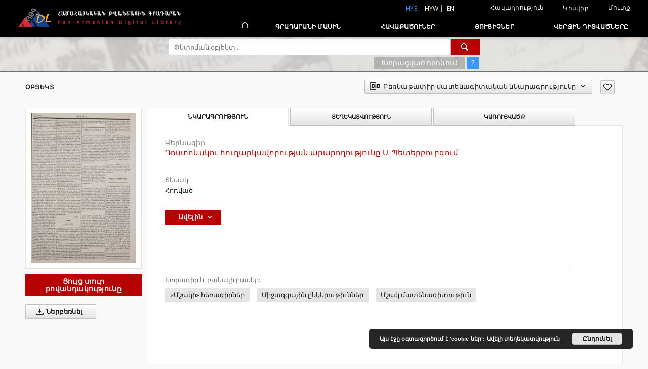

--- FILE ---
content_type: text/html;charset=utf-8
request_url: https://arar.sci.am/dlibra/publication/327866/edition/299386/?language=hye
body_size: 310949
content:
<!doctype html>
<html lang="hye">
	<head>
		<script src="https://arar.sci.am/style/dlibra/default/js/script-jquery.min.js" type="text/javascript"></script>

		


<meta charset="utf-8">
<meta http-equiv="X-UA-Compatible" content="IE=edge">
<meta name="viewport" content="width=device-width, initial-scale=1">


<title>&#1332;&#1400;&#1405;&#1407;&#1400;&#1415;&#1405;&#1391;&#1400;&#1410; &#1392;&#1400;&#1410;&#1394;&#1377;&#1408;&#1391;&#1377;&#1406;&#1400;&#1408;&#1400;&#1410;&#1385;&#1397;&#1377;&#1398; &#1377;&#1408;&#1377;&#1408;&#1400;&#1394;&#1400;&#1410;&#1385;&#1397;&#1400;&#1410;&#1398;&#1384; &#1357;. &#1354;&#1381;&#1407;&#1381;&#1408;&#1378;&#1400;&#1410;&#1408;&#1379;&#1400;&#1410;&#1396; - Համահայկական թվանշային գրադարան</title>
<meta name="Description" content="Nasza Biblioteka Cyfrowa is... Here put the description for the main page matadata, visible e.g. when sharing on Facebook." />

<meta property="og:url"                content="https://arar.sci.am/dlibra/publication/327866/edition/299386/?language=hye" />
<meta property="og:type"               content="Object" />
<meta property="og:title"              content="&#1332;&#1400;&#1405;&#1407;&#1400;&#1415;&#1405;&#1391;&#1400;&#1410; &#1392;&#1400;&#1410;&#1394;&#1377;&#1408;&#1391;&#1377;&#1406;&#1400;&#1408;&#1400;&#1410;&#1385;&#1397;&#1377;&#1398; &#1377;&#1408;&#1377;&#1408;&#1400;&#1394;&#1400;&#1410;&#1385;&#1397;&#1400;&#1410;&#1398;&#1384; &#1357;. &#1354;&#1381;&#1407;&#1381;&#1408;&#1378;&#1400;&#1410;&#1408;&#1379;&#1400;&#1410;&#1396; - Համահայկական թվանշային գրադարան" />
<meta property="og:description"        content="Nasza Biblioteka Cyfrowa is... Here put the description for the main page matadata, visible e.g. when sharing on Facebook." />
<meta property="og:image"              content="https://arar.sci.am/image/edition/thumbnail:docmetadata/299386" />

<link rel="icon" type="image/png" href="https://arar.sci.am/style/common/img/icons/favicon.png" sizes="16x16"> 
<link rel="apple-touch-icon" href="https://arar.sci.am/style/common/img/icons/apple-touch-icon.png">

<link rel="canonical" href="https://arar.sci.am/dlibra/publication/327866/edition/299386?language=hye" />

<link rel="stylesheet" href="https://arar.sci.am/style/dlibra/default/css/libs.css?20210104164359">
<link rel="stylesheet" href="https://arar.sci.am/style/dlibra/default/css/main.css?20210104164359">
<link rel="stylesheet" href="https://arar.sci.am/style/dlibra/default/css/colors.css?20210104164359">
<link rel="stylesheet" href="https://arar.sci.am/style/dlibra/default/css/custom.css?20210104164359">


	    <link rel="search"  type="application/opensearchdescription+xml" href="https://arar.sci.am/DL_hye.xml"  title="DL" />

										<link rel="meta" type="application/rdf+xml" href="https://arar.sci.am/dlibra/rdf.xml?type=e&amp;id=299386"/>
	
	<link rel="schema.DC" href="http://purl.org/dc/elements/1.1/" />
	<!--type is "document" for import all tags into zotero-->
	<meta name="DC.type" content="document" />
	<meta name="DC.identifier" content="https://arar.sci.am/publication/327866" />
	
						<meta name="DC.identifier" content="http://arar.sci.am/Content/299386/3.pdf" />
								<meta name="DC.contributor" content="&#1341;&#1396;&#1378;.-&#1392;&#1408;&#1377;&#1407;&#1377;&#1408;&#1377;&#1391;&#1387;&#1401;&#1373; &#1331;&#1408;&#1387;&#1379;&#1400;&#1408; &#1329;&#1408;&#1390;&#1408;&#1400;&#1410;&#1398;&#1387;" />
								<meta name="DC.subject" content="&laquo;&#1348;&#1399;&#1377;&#1391;&#1387;&raquo; &#1392;&#1381;&#1404;&#1377;&#1379;&#1387;&#1408;&#1398;&#1381;&#1408;" />
					<meta name="DC.subject" content="&#1348;&#1387;&#1403;&#1377;&#1382;&#1379;&#1377;&#1397;&#1387;&#1398; &#1384;&#1398;&#1391;&#1381;&#1408;&#1400;&#1410;&#1385;&#1387;&#1410;&#1398;&#1398;&#1381;&#1408;" />
					<meta name="DC.subject" content="&#1348;&#1399;&#1377;&#1391; &#1396;&#1377;&#1407;&#1381;&#1398;&#1377;&#1379;&#1387;&#1407;&#1400;&#1410;&#1385;&#1387;&#1410;&#1398;" />
								<meta name="DC.format" content="&#1383;&#1403; 3" />
					<meta name="DC.format" content="pdf" />
								<meta name="DC.description" content="&#1337;&#1387;&#1414;&#1388;&#1387;&#1405;" />
					<meta name="DC.description" content="&#1354;&#1381;&#1407;&#1377;&#1391;&#1377;&#1398; &#1380;&#1377;&#1406;&#1377;&#1395;&#1377;&#1398;&#1400;&#1410;&#1385;&#1397;&#1377;&#1398; &#1396;&#1381;&#1403; &#1391;&#1377;&#1405;&#1391;&#1377;&#1390;&#1397;&#1377;&#1388;&#1398;&#1381;&#1408;&#1387;&#1398; &#1393;&#1381;&#1408;&#1378;&#1377;&#1391;&#1377;&#1388;&#1381;&#1388;&#1400;&#1410; &#1406;&#1381;&#1408;&#1377;&#1378;&#1381;&#1408;&#1397;&#1377;&#1388; &#1340;&#1400;&#1398;&#1380;&#1400;&#1398;&#1400;&#1410;&#1396; &#1384;&#1398;&#1380;&#1400;&#1410;&#1398;&#1406;&#1377;&#1390; &#1398;&#1400;&#1408; &#1413;&#1408;&#1381;&#1398;&#1412;&#1384;: &#1357;. &#1354;&#1381;&#1407;&#1381;&#1408;&#1378;&#1400;&#1410;&#1408;&#1379;&#1387; &#1402;&#1381;&#1407;&#1377;&#1391;&#1377;&#1398; &#1378;&#1377;&#1398;&#1391;&#1387; &#1407;&#1377;&#1408;&#1377;&#1380;&#1408;&#1377;&#1396;&#1387; &#1411;&#1400;&#1389;&#1377;&#1408;&#1386;&#1381;&#1412;&#1384;: &#1363;&#1377;&#1408;&#1387;&#1382;&#1400;&#1410;&#1396; &#1366;&#1408;&#1377;&#1398;&#1405;&#1387;&#1377;&#1397;&#1387; &#1415; &#1331;&#1381;&#1408;&#1396;&#1377;&#1398;&#1387;&#1377;&#1397;&#1387; &#1392;&#1377;&#1396;&#1377;&#1407;&#1381;&#1394; &#1384;&#1398;&#1380;&#1400;&#1410;&#1398;&#1377;&#1390; &#1398;&#1400;&#1408; &#1398;&#1377;&#1389;&#1377;&#1387;&#1379;&#1387;&#1390;&#1384;:" />
								<meta name="DC.publisher" content="&#1058;&#1080;&#1087;. &#1043;&#1083;&#1072;&#1074;&#1085;&#1072;&#1075;&#1086; &#1059;&#1087;&#1088;&#1072;&#1074;&#1083;&#1077;&#1085;i&#1103; &#1053;&#1072;&#1084;&#1164;&#1089;&#1090;&#1085;&#1080;&#1082;&#1072; &#1050;&#1072;&#1074;&#1082;&#1072;&#1079;&#1089;&#1082;&#1072;&#1075;&#1086;" />
								<meta name="DC.language" content="&#1392;&#1377;&#1397;&#1381;&#1408;&#1381;&#1398;" />
								<meta name="DC.title" content="&#1332;&#1400;&#1405;&#1407;&#1400;&#1415;&#1405;&#1391;&#1400;&#1410; &#1392;&#1400;&#1410;&#1394;&#1377;&#1408;&#1391;&#1377;&#1406;&#1400;&#1408;&#1400;&#1410;&#1385;&#1397;&#1377;&#1398; &#1377;&#1408;&#1377;&#1408;&#1400;&#1394;&#1400;&#1410;&#1385;&#1397;&#1400;&#1410;&#1398;&#1384; &#1357;. &#1354;&#1381;&#1407;&#1381;&#1408;&#1378;&#1400;&#1410;&#1408;&#1379;&#1400;&#1410;&#1396;" />
								<meta name="DC.type" content="&#1344;&#1400;&#1380;&#1406;&#1377;&#1390;" />
								<meta name="DC.relation" content="oai:arar.sci.am:publication:327866" />
			
										<meta name="citation_title" content="&#1332;&#1400;&#1405;&#1407;&#1400;&#1415;&#1405;&#1391;&#1400;&#1410; &#1392;&#1400;&#1410;&#1394;&#1377;&#1408;&#1391;&#1377;&#1406;&#1400;&#1408;&#1400;&#1410;&#1385;&#1397;&#1377;&#1398; &#1377;&#1408;&#1377;&#1408;&#1400;&#1394;&#1400;&#1410;&#1385;&#1397;&#1400;&#1410;&#1398;&#1384; &#1357;. &#1354;&#1381;&#1407;&#1381;&#1408;&#1378;&#1400;&#1410;&#1408;&#1379;&#1400;&#1410;&#1396;" />
				<meta name="citation_pdf_url" content="http://arar.sci.am/Content/299386/3.pdf" />
				<meta name="citation_online_date" content="2022/01/28" />
		
							
<script async src="https://www.googletagmanager.com/gtag/js?id=G-6R6C7WD4Y0"></script> <script> window.dataLayer = window.dataLayer || []; function gtag(){dataLayer.push(arguments);} gtag('js', new Date()); gtag('config', 'G-6R6C7WD4Y0'); </script>

			
							</head>

	<body class="">

		
		<div class="container--main">

			<header class="header--main" tabindex="-1">

  <ul class="skip-links list-unstyled">
    <li><a href="#navigationTop" class="inner" tabindex="1">Անցիր հիմնական ընտրացանկին</a></li>
        <li><a href="#search-form" class="inner" tabindex="2">Անցիր փնտրման շարժիչին</a></li>
        <li><a href="#main-content" class="inner" tabindex="3">Անցիր բովանդակությանը</a></li>
    <li><a href="#footer" tabindex="4">Անցիր ներքևի տողատակին</a></li>
  </ul>

      
            
  
  <div class="container--full">
    <nav class="header--top" id="navigationTop">
      <button class="header__menu-toggle navbar-toggle collapsed visible-xs visible-sm" type="button" data-toggle="collapse" data-target="#navbar-collapse" aria-expanded="false" aria-label="Menu">
        <span class="dlibra-icon-menu"></span>
      </button>
      <ul class="header__list hidden-sm hidden-xs">
									      <li class="header__list-item header__list-item--languages hidden-xs hidden-sm">
      <a class="header__list__link header__list__link--language active" href="/" title="hye">
          hye
      </a>
                                      <a class="header__list__link header__list__link--language" href="https://arar.sci.am/dlibra/publication/327866/edition/299386/?language=hyw" title="hyw">hyw</a>
                                <a class="header__list__link header__list__link--language" href="https://arar.sci.am/dlibra/publication/327866/edition/299386/?language=en" title="English">en</a>
                  </li>
      <li class="header__languages-item visible-xs visible-sm">
              <a href="https://arar.sci.am/dlibra/publication/327866/edition/299386/?language=hye" class="header__languages__link active">hye</a>
              <a href="https://arar.sci.am/dlibra/publication/327866/edition/299386/?language=hyw" class="header__languages__link ">hyw</a>
              <a href="https://arar.sci.am/dlibra/publication/327866/edition/299386/?language=en" class="header__languages__link ">en</a>
          </li>
  
				        <li class="header__list-item">
          <button class="header__list__link contrast__link" data-contrast="false">
            <span class="dlibra-icon-contrast"></span>
            Հակադրություն
          </button>
        </li>

        <li class="header__list-item">
          <div class="a2a--header">
            <div class="a2a_kit a2a_kit_size_32 a2a_default_style" data-a2a-url="https://arar.sci.am/dlibra/publication/327866/edition/299386/?language=hye">
              <a class="a2a_dd header__list__link" href="https://www.addtoany.com/share">Կիսվիր</a>
            </div>
            <script>
               var a2a_config = a2a_config || {};
               a2a_config.onclick = 1;
               a2a_config.locale = "hye";
               a2a_config.color_main = "D7E5ED";
               a2a_config.color_border = "9D9D9D";
               a2a_config.color_link_text = "333333";
               a2a_config.color_link_text_hover = "333333";
               a2a_config.color_bg = "d9d9d9";
               a2a_config.icon_color = "#767676";
							 a2a_config.num_services = 6;
							 a2a_config.prioritize = ["facebook", "wykop", "twitter", "pinterest", "email", "gmail"];
            </script>
            <script async src="//static.addtoany.com/menu/page.js"></script>
          </div>
        </li>
        <li class="header__list-item">
                      <a href="https://arar.sci.am/dlibra/login?refUrl=aHR0cHM6Ly9hcmFyLnNjaS5hbS9kbGlicmEvcHVibGljYXRpb24vMzI3ODY2L2VkaXRpb24vMjk5Mzg2Lz9sYW5ndWFnZT1oeWU" class="header__list__link" >
              Մուտք
            </a>
                  </li>
      </ul>
    </nav>
  </div>
  <div class="navbar menu--desktop" role="navigation">
    <div class="container--full">
      <div class="menu__header">
        <a class="menu__logo" href="https://arar.sci.am" tabindex="5">
          <img src="https://arar.sci.am/style/dlibra/default/img/custom-images/logo.png
" title="Համահայկական թվանշային գրադարան" alt="Համահայկական թվանշային գրադարան"/>
        </a>
      </div>
      <div class="menu__collapse" id="navbar-collapse" js-menu>
					<div class="menu__back__container visible-xs visible-sm" js-back-container>
					</div>
          <button class="header__menu-toggle--inner navbar-toggle collapsed visible-xs visible-sm" type="button" data-toggle="collapse" data-target="#navbar-collapse" aria-expanded="false" js-close aria-label="Close menu"></button>
          <ul class="header__languages visible-xs visible-sm">
                                <li class="header__list-item header__list-item--languages hidden-xs hidden-sm">
      <a class="header__list__link header__list__link--language active" href="/" title="hye">
          hye
      </a>
                                      <a class="header__list__link header__list__link--language" href="https://arar.sci.am/dlibra/publication/327866/edition/299386/?language=hyw" title="hyw">hyw</a>
                                <a class="header__list__link header__list__link--language" href="https://arar.sci.am/dlibra/publication/327866/edition/299386/?language=en" title="English">en</a>
                  </li>
      <li class="header__languages-item visible-xs visible-sm">
              <a href="https://arar.sci.am/dlibra/publication/327866/edition/299386/?language=hye" class="header__languages__link active">hye</a>
              <a href="https://arar.sci.am/dlibra/publication/327866/edition/299386/?language=hyw" class="header__languages__link ">hyw</a>
              <a href="https://arar.sci.am/dlibra/publication/327866/edition/299386/?language=en" class="header__languages__link ">en</a>
          </li>
  
                      </ul>
          <div class="header__user visible-xs visible-sm">
                          <a href="https://arar.sci.am/dlibra/login" class="header__user__link pull-left">
                Մուտք
              </a>
							<a href="" class="header__user__link contrast__link" data-contrast="false">
								<span class="dlibra-icon-contrast"></span>
								Հակադրություն
							</a>
              <div class="a2a--header header__user__a2a">
		            <div class="a2a_kit a2a_kit_size_32 a2a_default_style">
		              <a class="a2a_dd header__user__link" href="https://www.addtoany.com/share">Կիսվիր</a>
		            </div>
		            <script>
		               var a2a_config = a2a_config || {};
		               a2a_config.onclick = 1;
		               a2a_config.locale = "hye";
									 a2a_config.num_services = 6;
									 a2a_config.prioritize = ["facebook", "wykop", "twitter", "pinterest", "email", "gmail"];
		            </script>
		            <script async src="//static.addtoany.com/menu/page.js"></script>
		          </div>
                      </div>
          <button class="menu__back hidden" js-back>
            <span class="dlibra-icon-chevron-left"></span>
            Հետ
          </button>
          <ul class="menu__nav nav">
            <li class=" hidden-xs hidden-sm">
                            <a href="https://arar.sci.am" class="home" title="Հիմնական էջ" aria-label="Հիմնական էջ">
                <span class="dlibra-icon-home"></span>
              </a>
            </li>
                           	
						<li>
				<a href="#" class="dropdown-toggle hidden-xs hidden-sm" data-toggle="dropdown" js-section js-section-text>
					Գրադարանի մասին
				</a>
				<a href="#" class="dropdown-toggle visible-xs visible-sm" data-toggle="dropdown" js-section js-section-text tabindex="-1">
					Գրադարանի մասին
				</a>
								<button class="dlibra-icon-chevron-right visible-xs visible-sm dropdown-toggle dropdown-icon" title="Ցույց տուր/թաքցրու օբյեկտների ցուցակը" aria-label="Ցույց տուր/թաքցրու օբյեկտների ցուցակը"></button>
					<ul class="dropdown-menu pull-right">

		<li class="visible-xs header__current" js-current>
			<span class="dlibra-icon-chevron-right"></span>
		</li>
									<li>
															<a href="https://arar.sci.am/dlibra/text?id=example-page&language=hye" class="menu__nav--no-dropdown">
							Նկարագրություն
														</a>
				</li>
												<li>
															<a href="https://arar.sci.am/dlibra/text?id=example-page-1&language=hye" class="menu__nav--no-dropdown">
							Հաճախ տրվող հարցեր
														</a>
				</li>
												<li>
																					<a href="https://arar.sci.am/dlibra/contact" class="menu__nav--no-dropdown">
							Կապ
														</a>
				</li>
						</ul>
				</li>
			



                           
  <li class="">
    <a href="#" class="dropdown-toggle hidden-xs hidden-sm" data-toggle="dropdown"  js-section js-section-text>
      Հավաքածուներ
    </a>
    <a href="#" class="dropdown-toggle visible-xs visible-sm" data-toggle="dropdown"  js-section js-section-text tabindex="-1">
      Հավաքածուներ
    </a>
	    <button class="dlibra-icon-chevron-right visible-xs visible-sm dropdown-toggle dropdown-icon" title="Ցույց տուր/թաքցրու օբյեկտների ցուցակը" aria-label="Ցույց տուր/թաքցրու օբյեկտների ցուցակը"></button>
    <ul class="dropdown-menu pull-right">
      <li class="visible-xs visible-sm header__current" js-current>
        <span class="dlibra-icon-chevron-right"></span>
      </li>
            	
            	<li>
				<a href="https://arar.sci.am/dlibra/collectiondescription/9" class="menu__nav--no-dropdown">
			Գրքեր
		</a>
	</li>
            	<li>
				<a href="https://arar.sci.am/dlibra/collectiondescription/6" class="menu__nav--no-dropdown">
			Հոդվածներ
		</a>
	</li>
            	<li>
				<a href="https://arar.sci.am/dlibra/collectiondescription/10" class="menu__nav--no-dropdown">
			Պարբերականներ
		</a>
	</li>
            	<li>
				<a href="https://arar.sci.am/dlibra/collectiondescription/11" class="menu__nav--no-dropdown">
			Վիեննայի Մխիթարյան մենաստանի մամուլի շտեմարան
		</a>
	</li>
            	<li>
				<a href="https://arar.sci.am/dlibra/collectiondescription/12" class="menu__nav--no-dropdown">
			Վիեննայի Մխիթարեան Մենաստանի հայերեն և հայատառ թուրքերեն գրքերի շտեմարան
		</a>
	</li>
            	<li>
				<a href="https://arar.sci.am/dlibra/collectiondescription/13" class="menu__nav--no-dropdown">
			Արվեստի ինստիտուտի հրատարակություններ
		</a>
	</li>
            	<li>
				<a href="https://arar.sci.am/dlibra/collectiondescription/14" class="menu__nav--no-dropdown">
			Արևելագիտության ինստիտուտի հրատարակություններ
		</a>
	</li>
            	<li>
				<a href="https://arar.sci.am/dlibra/collectiondescription/18" class="menu__nav--no-dropdown">
			Երկրաբանական գիտությունների ինստիտուտի հրատարակություններ
		</a>
	</li>
            	<li>
				<a href="https://arar.sci.am/dlibra/collectiondescription/16" class="menu__nav--no-dropdown">
			Մ․ Աբեղյանի անվան գրականության ինստիտուտի հրատարակություններ
		</a>
	</li>
            	<li>
				<a href="https://arar.sci.am/dlibra/collectiondescription/17" class="menu__nav--no-dropdown">
			Հնագիտության և ազգագրության ինստիտուտի հրատարակություններ
		</a>
	</li>
            	<li>
				<a href="https://arar.sci.am/dlibra/collectiondescription/15" class="menu__nav--no-dropdown">
			Թվային հայրենադարձություն նախագիծ
		</a>
	</li>
            	<li>
				<a href="https://arar.sci.am/dlibra/collectiondescription/7" class="menu__nav--no-dropdown">
			Ձայնադարան
		</a>
	</li>
            	<li>
				<a href="https://arar.sci.am/dlibra/collectiondescription/4" class="menu__nav--no-dropdown">
			Քարտեզներ
		</a>
	</li>
            	<li>
				<a href="https://arar.sci.am/dlibra/collectiondescription/5" class="menu__nav--no-dropdown">
			Պաստառներ
		</a>
	</li>
          </ul>
  </li>


                           


<li>
	<a href="#" class="dropdown-toggle hidden-xs hidden-sm" data-toggle="dropdown" js-section js-section-text>
		Ցուցիչներ
	</a>
	<a href="#" class="dropdown-toggle visible-xs visible-sm" data-toggle="dropdown" js-section js-section-text tabindex="-1">
		Ցուցիչներ
	</a>
		<button class="dlibra-icon-chevron-right visible-xs visible-sm dropdown-toggle dropdown-icon" title="Ցույց տուր/թաքցրու օբյեկտների ցուցակը" aria-label="Ցույց տուր/թաքցրու օբյեկտների ցուցակը"></button>
	<ul class="dropdown-menu pull-right">
		<li class="visible-xs visible-sm header__current" js-current>
			<span class="dlibra-icon-chevron-right"></span>
		</li>
					<li title="">
				<button class="dlibra-icon-circle-plus hidden-xs hidden-sm dropdown-toggle dropdown-icon" title="Ցույց տուր/թաքցրու ենթահատկանիշների ցուցակը" aria-label="Ցույց տուր/թաքցրու ենթահատկանիշների ցուցակը">
		</button><a href="https://arar.sci.am/dlibra/indexsearch?rdfName=PublicationDetails&amp;ipp=60&amp;p=0" js-section-text>
			Հրապարակման մանրամասներ
		</a>
		<button class="dlibra-icon-chevron-right visible-xs visible-sm dropdown-toggle dropdown-icon" title="Ցույց տուր/թաքցրու ենթահատկանիշների ցուցակը" aria-label="Ցույց տուր/թաքցրու ենթահատկանիշների ցուցակը"></button>
		<ul class="dropdown-menu">
			<li class="visible-xs visible-sm header__current" js-current>
				<span class="dlibra-icon-chevron-right"></span>
			</li>
							<li title="">
				<a href="https://arar.sci.am/dlibra/indexsearch?rdfName=JournalorPublication&amp;ipp=60&amp;p=0" class="menu__nav--no-dropdown">
			Ամսագրի կամ հրապարակման վերնագիր
		</a>
	</li>
							<li title="">
				<a href="https://arar.sci.am/dlibra/indexsearch?rdfName=Yearbook&amp;ipp=60&amp;p=0" class="menu__nav--no-dropdown">
			Հրապարակման ամսաթիվ
		</a>
	</li>
							<li title="">
				<a href="https://arar.sci.am/dlibra/indexsearch?rdfName=Volume&amp;ipp=60&amp;p=0" class="menu__nav--no-dropdown">
			Հատոր
		</a>
	</li>
							<li title="">
				<a href="https://arar.sci.am/dlibra/indexsearch?rdfName=Number&amp;ipp=60&amp;p=0" class="menu__nav--no-dropdown">
			Համար
		</a>
	</li>
							<li title="">
				<a href="https://arar.sci.am/dlibra/indexsearch?rdfName=ISSN&amp;ipp=60&amp;p=0" class="menu__nav--no-dropdown">
			ISSN
		</a>
	</li>
							<li title="">
				<a href="https://arar.sci.am/dlibra/indexsearch?rdfName=ISBN&amp;ipp=60&amp;p=0" class="menu__nav--no-dropdown">
			ISBN
		</a>
	</li>
							<li title="">
				<a href="https://arar.sci.am/dlibra/indexsearch?rdfName=URL&amp;ipp=60&amp;p=0" class="menu__nav--no-dropdown">
			Պաշտոնական URL
		</a>
	</li>
							<li title="">
				<a href="https://arar.sci.am/dlibra/indexsearch?rdfName=Additional&amp;ipp=60&amp;p=0" class="menu__nav--no-dropdown">
			Լրացուցիչ տեղեկություն
		</a>
	</li>
					</ul>
	</li>
					<li title="">
				<button class="dlibra-icon-circle-plus hidden-xs hidden-sm dropdown-toggle dropdown-icon" title="Ցույց տուր/թաքցրու ենթահատկանիշների ցուցակը" aria-label="Ցույց տուր/թաքցրու ենթահատկանիշների ցուցակը">
		</button><a href="https://arar.sci.am/dlibra/indexsearch?rdfName=Title&amp;ipp=60&amp;p=0" js-section-text>
			Վերնագիր
		</a>
		<button class="dlibra-icon-chevron-right visible-xs visible-sm dropdown-toggle dropdown-icon" title="Ցույց տուր/թաքցրու ենթահատկանիշների ցուցակը" aria-label="Ցույց տուր/թաքցրու ենթահատկանիշների ցուցակը"></button>
		<ul class="dropdown-menu">
			<li class="visible-xs visible-sm header__current" js-current>
				<span class="dlibra-icon-chevron-right"></span>
			</li>
							<li title="">
				<a href="https://arar.sci.am/dlibra/indexsearch?rdfName=Alternative&amp;ipp=60&amp;p=0" class="menu__nav--no-dropdown">
			Այլընտրանքային վերնագիր
		</a>
	</li>
							<li title="">
				<a href="https://arar.sci.am/dlibra/indexsearch?rdfName=GroupTitle&amp;ipp=60&amp;p=0" class="menu__nav--no-dropdown">
			Խմբային հրապարակման վերնագիր
		</a>
	</li>
							<li title="">
				<a href="https://arar.sci.am/dlibra/indexsearch?rdfName=Other&amp;ipp=60&amp;p=0" class="menu__nav--no-dropdown">
			Այլ վերնագիր
		</a>
	</li>
							<li title="">
				<a href="https://arar.sci.am/dlibra/indexsearch?rdfName=Uniform&amp;ipp=60&amp;p=0" class="menu__nav--no-dropdown">
			Միանման վերնագրեր
		</a>
	</li>
							<li title="">
				<a href="https://arar.sci.am/dlibra/indexsearch?rdfName=Remainder&amp;ipp=60&amp;p=0" class="menu__nav--no-dropdown">
			Ենթավերնագիր
		</a>
	</li>
					</ul>
	</li>
					<li title="">
				<button class="dlibra-icon-circle-plus hidden-xs hidden-sm dropdown-toggle dropdown-icon" title="Ցույց տուր/թաքցրու ենթահատկանիշների ցուցակը" aria-label="Ցույց տուր/թաքցրու ենթահատկանիշների ցուցակը">
		</button><a href="https://arar.sci.am/dlibra/indexsearch?rdfName=Creator&amp;ipp=60&amp;p=0" js-section-text>
			Ստեղծողը
		</a>
		<button class="dlibra-icon-chevron-right visible-xs visible-sm dropdown-toggle dropdown-icon" title="Ցույց տուր/թաքցրու ենթահատկանիշների ցուցակը" aria-label="Ցույց տուր/թաքցրու ենթահատկանիշների ցուցակը"></button>
		<ul class="dropdown-menu">
			<li class="visible-xs visible-sm header__current" js-current>
				<span class="dlibra-icon-chevron-right"></span>
			</li>
							<li title="">
				<a href="https://arar.sci.am/dlibra/indexsearch?rdfName=Corporate&amp;ipp=60&amp;p=0" class="menu__nav--no-dropdown">
			Համատեղ հեղինակները
		</a>
	</li>
					</ul>
	</li>
					<li title="">
				<a href="https://arar.sci.am/dlibra/indexsearch?rdfName=Contributor&amp;ipp=60&amp;p=0" class="menu__nav--no-dropdown">
			Աջակից(ներ)
		</a>
	</li>
					<li title="">
				<button class="dlibra-icon-circle-plus hidden-xs hidden-sm dropdown-toggle dropdown-icon" title="Ցույց տուր/թաքցրու ենթահատկանիշների ցուցակը" aria-label="Ցույց տուր/թաքցրու ենթահատկանիշների ցուցակը">
		</button><a href="https://arar.sci.am/dlibra/indexsearch?rdfName=Subject&amp;ipp=60&amp;p=0" js-section-text>
			Խորագիր
		</a>
		<button class="dlibra-icon-chevron-right visible-xs visible-sm dropdown-toggle dropdown-icon" title="Ցույց տուր/թաքցրու ենթահատկանիշների ցուցակը" aria-label="Ցույց տուր/թաքցրու ենթահատկանիշների ցուցակը"></button>
		<ul class="dropdown-menu">
			<li class="visible-xs visible-sm header__current" js-current>
				<span class="dlibra-icon-chevron-right"></span>
			</li>
							<li title="">
				<a href="https://arar.sci.am/dlibra/indexsearch?rdfName=UserTag&amp;ipp=60&amp;p=0" class="menu__nav--no-dropdown">
			Օգտատիրոջ պիտակներ
		</a>
	</li>
							<li title="">
				<a href="https://arar.sci.am/dlibra/indexsearch?rdfName=Keywords&amp;ipp=60&amp;p=0" class="menu__nav--no-dropdown">
			Խորագիր և բանալի բառեր
		</a>
	</li>
							<li title="">
				<a href="https://arar.sci.am/dlibra/indexsearch?rdfName=Uncontrolled&amp;ipp=60&amp;p=0" class="menu__nav--no-dropdown">
			Չվերահսկվող բանալի բառեր
		</a>
	</li>
					</ul>
	</li>
					<li title="">
				<a href="https://arar.sci.am/dlibra/indexsearch?rdfName=PublicationPlace&amp;ipp=60&amp;p=0" class="menu__nav--no-dropdown">
			Հրատարակման վայրը
		</a>
	</li>
					<li title="">
				<button class="dlibra-icon-circle-plus hidden-xs hidden-sm dropdown-toggle dropdown-icon" title="Ցույց տուր/թաքցրու ենթահատկանիշների ցուցակը" aria-label="Ցույց տուր/թաքցրու ենթահատկանիշների ցուցակը">
		</button><a href="https://arar.sci.am/dlibra/indexsearch?rdfName=Coverage&amp;ipp=60&amp;p=0" js-section-text>
			Ծածկույթ
		</a>
		<button class="dlibra-icon-chevron-right visible-xs visible-sm dropdown-toggle dropdown-icon" title="Ցույց տուր/թաքցրու ենթահատկանիշների ցուցակը" aria-label="Ցույց տուր/թաքցրու ենթահատկանիշների ցուցակը"></button>
		<ul class="dropdown-menu">
			<li class="visible-xs visible-sm header__current" js-current>
				<span class="dlibra-icon-chevron-right"></span>
			</li>
							<li title="">
				<a href="https://arar.sci.am/dlibra/indexsearch?rdfName=Spatial&amp;ipp=60&amp;p=0" class="menu__nav--no-dropdown">
			Տարածական ծածկույթ
		</a>
	</li>
							<li title="">
				<a href="https://arar.sci.am/dlibra/indexsearch?rdfName=Temporal&amp;ipp=60&amp;p=0" class="menu__nav--no-dropdown">
			Ժամանակային ծածկույթ
		</a>
	</li>
					</ul>
	</li>
					<li title="">
				<button class="dlibra-icon-circle-plus hidden-xs hidden-sm dropdown-toggle dropdown-icon" title="Ցույց տուր/թաքցրու ենթահատկանիշների ցուցակը" aria-label="Ցույց տուր/թաքցրու ենթահատկանիշների ցուցակը">
		</button><a href="https://arar.sci.am/dlibra/indexsearch?rdfName=Description&amp;ipp=60&amp;p=0" js-section-text>
			Նկարագրություն
		</a>
		<button class="dlibra-icon-chevron-right visible-xs visible-sm dropdown-toggle dropdown-icon" title="Ցույց տուր/թաքցրու ենթահատկանիշների ցուցակը" aria-label="Ցույց տուր/թաքցրու ենթահատկանիշների ցուցակը"></button>
		<ul class="dropdown-menu">
			<li class="visible-xs visible-sm header__current" js-current>
				<span class="dlibra-icon-chevron-right"></span>
			</li>
							<li title="">
				<a href="https://arar.sci.am/dlibra/indexsearch?rdfName=Abstract&amp;ipp=60&amp;p=0" class="menu__nav--no-dropdown">
			Ամփոփում
		</a>
	</li>
							<li title="">
				<a href="https://arar.sci.am/dlibra/indexsearch?rdfName=TableOfContents&amp;ipp=60&amp;p=0" class="menu__nav--no-dropdown">
			Բովանդակություն
		</a>
	</li>
							<li title="">
				<a href="https://arar.sci.am/dlibra/indexsearch?rdfName=PlaceOfPublishing&amp;ipp=60&amp;p=0" class="menu__nav--no-dropdown">
			Հրատարակության վայրը
		</a>
	</li>
							<li title="">
				<a href="https://arar.sci.am/dlibra/indexsearch?rdfName=DigitisationSponsor&amp;ipp=60&amp;p=0" class="menu__nav--no-dropdown">
			Թվայնացման հովանավորը
		</a>
	</li>
							<li title="">
				<button class="dlibra-icon-circle-plus hidden-xs hidden-sm dropdown-toggle dropdown-icon" title="Ցույց տուր/թաքցրու ենթահատկանիշների ցուցակը" aria-label="Ցույց տուր/թաքցրու ենթահատկանիշների ցուցակը">
		</button><a href="https://arar.sci.am/dlibra/indexsearch?rdfName=Degree&amp;ipp=60&amp;p=0" js-section-text>
			Ատենախոսության աստիճանի տեղեկատվություն
		</a>
		<button class="dlibra-icon-chevron-right visible-xs visible-sm dropdown-toggle dropdown-icon" title="Ցույց տուր/թաքցրու ենթահատկանիշների ցուցակը" aria-label="Ցույց տուր/թաքցրու ենթահատկանիշների ցուցակը"></button>
		<ul class="dropdown-menu">
			<li class="visible-xs visible-sm header__current" js-current>
				<span class="dlibra-icon-chevron-right"></span>
			</li>
							<li title="">
				<a href="https://arar.sci.am/dlibra/indexsearch?rdfName=Name&amp;ipp=60&amp;p=0" class="menu__nav--no-dropdown">
			Գիտական աստիճանի անունը
		</a>
	</li>
							<li title="">
				<a href="https://arar.sci.am/dlibra/indexsearch?rdfName=Level&amp;ipp=60&amp;p=0" class="menu__nav--no-dropdown">
			Գիտական աստիճանի մակարդակը
		</a>
	</li>
							<li title="">
				<a href="https://arar.sci.am/dlibra/indexsearch?rdfName=Discipline&amp;ipp=60&amp;p=0" class="menu__nav--no-dropdown">
			Գիտական աստիճանի ճյուղը
		</a>
	</li>
							<li title="">
				<a href="https://arar.sci.am/dlibra/indexsearch?rdfName=Grantor&amp;ipp=60&amp;p=0" class="menu__nav--no-dropdown">
			Գիտական աստիճան շնորհողը
		</a>
	</li>
					</ul>
	</li>
					</ul>
	</li>
					<li title="">
				<a href="https://arar.sci.am/dlibra/indexsearch?rdfName=Publisher&amp;ipp=60&amp;p=0" class="menu__nav--no-dropdown">
			Հրատարակիչ
		</a>
	</li>
					<li title="">
				<button class="dlibra-icon-circle-plus hidden-xs hidden-sm dropdown-toggle dropdown-icon" title="Ցույց տուր/թաքցրու ենթահատկանիշների ցուցակը" aria-label="Ցույց տուր/թաքցրու ենթահատկանիշների ցուցակը">
		</button><a href="https://arar.sci.am/dlibra/indexsearch?rdfName=Date&amp;ipp=60&amp;p=0" js-section-text>
			Ամսաթիվ
		</a>
		<button class="dlibra-icon-chevron-right visible-xs visible-sm dropdown-toggle dropdown-icon" title="Ցույց տուր/թաքցրու ենթահատկանիշների ցուցակը" aria-label="Ցույց տուր/թաքցրու ենթահատկանիշների ցուցակը"></button>
		<ul class="dropdown-menu">
			<li class="visible-xs visible-sm header__current" js-current>
				<span class="dlibra-icon-chevron-right"></span>
			</li>
							<li title="">
				<a href="https://arar.sci.am/dlibra/indexsearch?rdfName=Created&amp;ipp=60&amp;p=0" class="menu__nav--no-dropdown">
			Ստեղծման ամսաթիվը
		</a>
	</li>
							<li title="">
				<a href="https://arar.sci.am/dlibra/indexsearch?rdfName=DateSubmitted&amp;ipp=60&amp;p=0" class="menu__nav--no-dropdown">
			Հանձնման ամսաթիվը
		</a>
	</li>
							<li title="">
				<a href="https://arar.sci.am/dlibra/indexsearch?rdfName=DateAccepted&amp;ipp=60&amp;p=0" class="menu__nav--no-dropdown">
			Ընդունման ամսաթիվը
		</a>
	</li>
							<li title="">
				<a href="https://arar.sci.am/dlibra/indexsearch?rdfName=Issued&amp;ipp=60&amp;p=0" class="menu__nav--no-dropdown">
			Թողարկման ամսաթիվը
		</a>
	</li>
							<li title="">
				<a href="https://arar.sci.am/dlibra/indexsearch?rdfName=DateCopyrighted&amp;ipp=60&amp;p=0" class="menu__nav--no-dropdown">
			Հեղինակային իրավունքով պաշտպանման ամսաթիվը
		</a>
	</li>
							<li title="">
				<a href="https://arar.sci.am/dlibra/indexsearch?rdfName=Modified&amp;ipp=60&amp;p=0" class="menu__nav--no-dropdown">
			Փոփոխման ամսաթիվը
		</a>
	</li>
							<li title="">
				<a href="https://arar.sci.am/dlibra/indexsearch?rdfName=Available&amp;ipp=60&amp;p=0" class="menu__nav--no-dropdown">
			Հասանելիության ամսաթիվը
		</a>
	</li>
							<li title="">
				<a href="https://arar.sci.am/dlibra/indexsearch?rdfName=Valid&amp;ipp=60&amp;p=0" class="menu__nav--no-dropdown">
			Վավերականության ամսաթիվը
		</a>
	</li>
							<li title="">
				<a href="https://arar.sci.am/dlibra/indexsearch?rdfName=Publication&amp;ipp=60&amp;p=0" class="menu__nav--no-dropdown">
			Հրատարակման ամսաթիվ
		</a>
	</li>
					</ul>
	</li>
					<li title="">
				<a href="https://arar.sci.am/dlibra/indexsearch?rdfName=Type&amp;ipp=60&amp;p=0" class="menu__nav--no-dropdown">
			Տեսակ
		</a>
	</li>
					<li title="">
				<button class="dlibra-icon-circle-plus hidden-xs hidden-sm dropdown-toggle dropdown-icon" title="Ցույց տուր/թաքցրու ենթահատկանիշների ցուցակը" aria-label="Ցույց տուր/թաքցրու ենթահատկանիշների ցուցակը">
		</button><a href="https://arar.sci.am/dlibra/indexsearch?rdfName=Format&amp;ipp=60&amp;p=0" js-section-text>
			Ձևաչափ
		</a>
		<button class="dlibra-icon-chevron-right visible-xs visible-sm dropdown-toggle dropdown-icon" title="Ցույց տուր/թաքցրու ենթահատկանիշների ցուցակը" aria-label="Ցույց տուր/թաքցրու ենթահատկանիշների ցուցակը"></button>
		<ul class="dropdown-menu">
			<li class="visible-xs visible-sm header__current" js-current>
				<span class="dlibra-icon-chevron-right"></span>
			</li>
							<li title="">
				<a href="https://arar.sci.am/dlibra/indexsearch?rdfName=Extent&amp;ipp=60&amp;p=0" class="menu__nav--no-dropdown">
			Չափեր
		</a>
	</li>
							<li title="">
				<a href="https://arar.sci.am/dlibra/indexsearch?rdfName=Medium&amp;ipp=60&amp;p=0" class="menu__nav--no-dropdown">
			Կրիչ
		</a>
	</li>
							<li title="">
				<a href="https://arar.sci.am/dlibra/indexsearch?rdfName=OtherDescrirtion&amp;ipp=60&amp;p=0" class="menu__nav--no-dropdown">
			Ֆիզիկական այլ նկարագրություն
		</a>
	</li>
					</ul>
	</li>
					<li title="">
				<button class="dlibra-icon-circle-plus hidden-xs hidden-sm dropdown-toggle dropdown-icon" title="Ցույց տուր/թաքցրու ենթահատկանիշների ցուցակը" aria-label="Ցույց տուր/թաքցրու ենթահատկանիշների ցուցակը">
		</button><a href="https://arar.sci.am/dlibra/indexsearch?rdfName=Identifier&amp;ipp=60&amp;p=0" js-section-text>
			Նույնացուցիչ
		</a>
		<button class="dlibra-icon-chevron-right visible-xs visible-sm dropdown-toggle dropdown-icon" title="Ցույց տուր/թաքցրու ենթահատկանիշների ցուցակը" aria-label="Ցույց տուր/թաքցրու ենթահատկանիշների ցուցակը"></button>
		<ul class="dropdown-menu">
			<li class="visible-xs visible-sm header__current" js-current>
				<span class="dlibra-icon-chevron-right"></span>
			</li>
							<li title="">
				<a href="https://arar.sci.am/dlibra/indexsearch?rdfName=CallNumber&amp;ipp=60&amp;p=0" class="menu__nav--no-dropdown">
			Դասիչ
		</a>
	</li>
							<li title="">
				<a href="https://arar.sci.am/dlibra/indexsearch?rdfName=BibliographicCitation&amp;ipp=60&amp;p=0" class="menu__nav--no-dropdown">
			Մատենագիտական վկայակոչում
		</a>
	</li>
					</ul>
	</li>
					<li title="">
				<a href="https://arar.sci.am/dlibra/indexsearch?rdfName=Source&amp;ipp=60&amp;p=0" class="menu__nav--no-dropdown">
			Աղբյուր
		</a>
	</li>
					<li title="">
				<a href="https://arar.sci.am/dlibra/indexsearch?rdfName=Language&amp;ipp=60&amp;p=0" class="menu__nav--no-dropdown">
			Լեզու
		</a>
	</li>
					<li title="">
				<button class="dlibra-icon-circle-plus hidden-xs hidden-sm dropdown-toggle dropdown-icon" title="Ցույց տուր/թաքցրու ենթահատկանիշների ցուցակը" aria-label="Ցույց տուր/թաքցրու ենթահատկանիշների ցուցակը">
		</button><a href="https://arar.sci.am/dlibra/indexsearch?rdfName=Relation&amp;ipp=60&amp;p=0" js-section-text>
			Պատկանելիություն
		</a>
		<button class="dlibra-icon-chevron-right visible-xs visible-sm dropdown-toggle dropdown-icon" title="Ցույց տուր/թաքցրու ենթահատկանիշների ցուցակը" aria-label="Ցույց տուր/թաքցրու ենթահատկանիշների ցուցակը"></button>
		<ul class="dropdown-menu">
			<li class="visible-xs visible-sm header__current" js-current>
				<span class="dlibra-icon-chevron-right"></span>
			</li>
							<li title="">
				<a href="https://arar.sci.am/dlibra/indexsearch?rdfName=HasPart&amp;ipp=60&amp;p=0" class="menu__nav--no-dropdown">
			Ունի մաս
		</a>
	</li>
							<li title="">
				<a href="https://arar.sci.am/dlibra/indexsearch?rdfName=IsPartOf&amp;ipp=60&amp;p=0" class="menu__nav--no-dropdown">
			Հանդիսանում է մասը
		</a>
	</li>
							<li title="">
				<a href="https://arar.sci.am/dlibra/indexsearch?rdfName=HasVersion&amp;ipp=60&amp;p=0" class="menu__nav--no-dropdown">
			Ունի տարբերակ
		</a>
	</li>
							<li title="">
				<a href="https://arar.sci.am/dlibra/indexsearch?rdfName=IsVersionOf&amp;ipp=60&amp;p=0" class="menu__nav--no-dropdown">
			Տարբերակն է
		</a>
	</li>
							<li title="">
				<a href="https://arar.sci.am/dlibra/indexsearch?rdfName=HasFormat&amp;ipp=60&amp;p=0" class="menu__nav--no-dropdown">
			Ունի ձևաչափ
		</a>
	</li>
							<li title="">
				<a href="https://arar.sci.am/dlibra/indexsearch?rdfName=IsFormatOf&amp;ipp=60&amp;p=0" class="menu__nav--no-dropdown">
			Ձևաչափն է
		</a>
	</li>
							<li title="">
				<a href="https://arar.sci.am/dlibra/indexsearch?rdfName=References&amp;ipp=60&amp;p=0" class="menu__nav--no-dropdown">
			Հղումներ
		</a>
	</li>
							<li title="">
				<a href="https://arar.sci.am/dlibra/indexsearch?rdfName=IsReferencedBy&amp;ipp=60&amp;p=0" class="menu__nav--no-dropdown">
			Հղվել է
		</a>
	</li>
							<li title="">
				<a href="https://arar.sci.am/dlibra/indexsearch?rdfName=Replaces&amp;ipp=60&amp;p=0" class="menu__nav--no-dropdown">
			Փոխարինում է
		</a>
	</li>
							<li title="">
				<a href="https://arar.sci.am/dlibra/indexsearch?rdfName=IsReplacedBy&amp;ipp=60&amp;p=0" class="menu__nav--no-dropdown">
			Փոխարինված է...կողմից
		</a>
	</li>
							<li title="">
				<a href="https://arar.sci.am/dlibra/indexsearch?rdfName=Requires&amp;ipp=60&amp;p=0" class="menu__nav--no-dropdown">
			Պահանջվում է
		</a>
	</li>
							<li title="">
				<a href="https://arar.sci.am/dlibra/indexsearch?rdfName=IsRequiredBy&amp;ipp=60&amp;p=0" class="menu__nav--no-dropdown">
			Պահանջված է ...կողմից
		</a>
	</li>
							<li title="">
				<a href="https://arar.sci.am/dlibra/indexsearch?rdfName=ConformsTo&amp;ipp=60&amp;p=0" class="menu__nav--no-dropdown">
			Համապատասխանում է
		</a>
	</li>
					</ul>
	</li>
					<li title="">
				<button class="dlibra-icon-circle-plus hidden-xs hidden-sm dropdown-toggle dropdown-icon" title="Ցույց տուր/թաքցրու ենթահատկանիշների ցուցակը" aria-label="Ցույց տուր/թաքցրու ենթահատկանիշների ցուցակը">
		</button><a href="https://arar.sci.am/dlibra/indexsearch?rdfName=Rights&amp;ipp=60&amp;p=0" js-section-text>
			Իրավունքներ
		</a>
		<button class="dlibra-icon-chevron-right visible-xs visible-sm dropdown-toggle dropdown-icon" title="Ցույց տուր/թաքցրու ենթահատկանիշների ցուցակը" aria-label="Ցույց տուր/թաքցրու ենթահատկանիշների ցուցակը"></button>
		<ul class="dropdown-menu">
			<li class="visible-xs visible-sm header__current" js-current>
				<span class="dlibra-icon-chevron-right"></span>
			</li>
							<li title="">
				<a href="https://arar.sci.am/dlibra/indexsearch?rdfName=AccessRights&amp;ipp=60&amp;p=0" class="menu__nav--no-dropdown">
			Հասանելիության իրավունքները
		</a>
	</li>
							<li title="">
				<a href="https://arar.sci.am/dlibra/indexsearch?rdfName=License&amp;ipp=60&amp;p=0" class="menu__nav--no-dropdown">
			Արտոնագիր
		</a>
	</li>
					</ul>
	</li>
					<li title="">
				<a href="https://arar.sci.am/dlibra/indexsearch?rdfName=RightsHolder&amp;ipp=60&amp;p=0" class="menu__nav--no-dropdown">
			Իրավունքների սեփականատեր
		</a>
	</li>
					<li title="">
				<button class="dlibra-icon-circle-plus hidden-xs hidden-sm dropdown-toggle dropdown-icon" title="Ցույց տուր/թաքցրու ենթահատկանիշների ցուցակը" aria-label="Ցույց տուր/թաքցրու ենթահատկանիշների ցուցակը">
		</button><a href="https://arar.sci.am/dlibra/indexsearch?rdfName=Provenance&amp;ipp=60&amp;p=0" js-section-text>
			Ծագումը
		</a>
		<button class="dlibra-icon-chevron-right visible-xs visible-sm dropdown-toggle dropdown-icon" title="Ցույց տուր/թաքցրու ենթահատկանիշների ցուցակը" aria-label="Ցույց տուր/թաքցրու ենթահատկանիշների ցուցակը"></button>
		<ul class="dropdown-menu">
			<li class="visible-xs visible-sm header__current" js-current>
				<span class="dlibra-icon-chevron-right"></span>
			</li>
							<li title="">
				<a href="https://arar.sci.am/dlibra/indexsearch?rdfName=Digitisation&amp;ipp=60&amp;p=0" class="menu__nav--no-dropdown">
			Թվայնացում
		</a>
	</li>
							<li title="">
				<a href="https://arar.sci.am/dlibra/indexsearch?rdfName=LocationOfPhysicalObject&amp;ipp=60&amp;p=0" class="menu__nav--no-dropdown">
			Բնօրինակի գտնվելու վայրը
		</a>
	</li>
					</ul>
	</li>
					<li title="">
				<a href="https://arar.sci.am/dlibra/indexsearch?rdfName=EditionStatement&amp;ipp=60&amp;p=0" class="menu__nav--no-dropdown">
			Հրատարակություն
		</a>
	</li>
					<li title="">
				<a href="https://arar.sci.am/dlibra/indexsearch?rdfName=SeriesStatement&amp;ipp=60&amp;p=0" class="menu__nav--no-dropdown">
			Մատենաշարային տվյալներ
		</a>
	</li>
					<li title="">
				<a href="https://arar.sci.am/dlibra/indexsearch?rdfName=GeneralNote&amp;ipp=60&amp;p=0" class="menu__nav--no-dropdown">
			Գլխավոր նշում
		</a>
	</li>
					<li title="">
				<a href="https://arar.sci.am/dlibra/indexsearch?rdfName=Divisions&amp;ipp=60&amp;p=0" class="menu__nav--no-dropdown">
			Բաժիններ
		</a>
	</li>
					<li title="">
				<a href="https://arar.sci.am/dlibra/indexsearch?rdfName=Digitization&amp;ipp=60&amp;p=0" class="menu__nav--no-dropdown">
			Թվայնացում
		</a>
	</li>
					<li title="">
				<a href="https://arar.sci.am/dlibra/indexsearch?rdfName=Locationoforiginal&amp;ipp=60&amp;p=0" class="menu__nav--no-dropdown">
			Բնօրինակի գտնվելու վայրը
		</a>
	</li>
			</ul>
</li>


                           <li>
    <button class="dlibra-icon-chevron-right visible-xs visible-sm dropdown-toggle dropdown-icon" title="Ցույց տուր/թաքցրու օբյեկտների ցուցակը" aria-label="Ցույց տուր/թաքցրու օբյեկտների ցուցակը"></button>
  <a href="#" class="dropdown-toggle hidden-xs hidden-sm" data-toggle="dropdown" js-section js-section-text>
    Վերջին դիտվածները
  </a>
  <a href="#" class="dropdown-toggle  visible-xs visible-sm" data-toggle="dropdown" js-section js-section-text tabindex="-1">
    Վերջին դիտվածները
  </a>
	<ul class="dropdown-menu pull-right lastviewed">
    <li class="visible-xs visible-sm header__current" js-current>
      <span class="dlibra-icon-chevron-right"></span>
    </li>
    <li>
      <a href="#" class="dropdown-toggle" data-toggle="dropdown" js-section-text >
        Օբյեկտներ
      </a>
      <button class="dlibra-icon-chevron-right visible-xs visible-sm dropdown-toggle dropdown-icon" title="Ցույց տուր/թաքցրու օբյեկտների ցուցակը" aria-label="Ցույց տուր/թաքցրու օբյեկտների ցուցակը"></button>
      <ul class="dropdown-menu pull-right">
        <li class="visible-xs visible-sm header__current" js-current>
          <span class="dlibra-icon-chevron-right"></span>
        </li>
		          </ul>
    </li>
    <li>
      <a href="#" class="dropdown-toggle" data-toggle="dropdown" js-section-text >
        Հավաքածուներ
      </a>
      <button class="dlibra-icon-chevron-right visible-xs visible-sm dropdown-toggle dropdown-icon" title="Ցույց տուր/թաքցրու օբյեկտների ցուցակը" aria-label="Ցույց տուր/թաքցրու օբյեկտների ցուցակը"></button>
      <ul class="dropdown-menu pull-right">
  			<li class="visible-xs visible-sm header__current" js-current>
  				<span class="dlibra-icon-chevron-right"></span>
  			</li>
		          </ul>
    </li>
  </ul>
</li>


                      </ul>
          <div class="menu__more hidden" js-more>
            <span class="dlibra-icon-chevron-long-down"></span>
          </div>
      </div>
    </div>
  </div>
</header>

							
<section id="search-form">
	<div class="container--full">
	  <div class="header__search--subpage parallax-window"
>
			<div class="search__box--subpage">
								<form class="search__box--subpage__form" method="get" action="https://arar.sci.am/dlibra/results">
					<label class="hidden-access" for="searchInput" title="Փնտրման դաշտ">Փնտրման դաշտ</label>
					<input class="search__box--subpage__input" id="searchInput" name="q" placeholder="Փնտրման օբյեկտ..." required type="text"  maxlength="2001">
					<input name="action" value="SimpleSearchAction" type="hidden">
					<input name="type" value="-6" type="hidden">
					<input name="p" value="0" type="hidden">
					
										<button class="search__box--subpage__submit" type="submit" title="Փնտրում" aria-label="Փնտրում">
						 <span class="dlibra-icon-search"></span>
					</button>
				</form>

				<div class="search__box--subpage__advanced-container">
					<a href="https://arar.sci.am/dlibra/advsearch"
							class="search__box--subpage__advanced"
							title="Խորացված որոնում"
							data-advanced-search>
							Խորացված որոնում					</a>

					<a href="https://arar.sci.am/dlibra/text?id=text-query-format" class="search__box--subpage__advanced-about" title="Ինչպե՞ս ճիշտ ձևավորել հարցումը">
						<span>?</span>
					</a>
				</div>
				<div class="clearfix"></div>
	    </div>
				  </div>
	</div>
</section>

			
			<div id="main-content" class="anchor"></div>

			
												

																	

<section>
<div id="publicationComponentData" data-homepageUrl="https://arar.sci.am" data-servletName="/dlibra"
	data-isUserLoggedIn="false" data-editionId="299386" data-publicationId="327866"
	data-permReqSuccessMsg="Հարցումը ուղարկված է"
	data-permReqErrorMsg="Հարցման ուղարկումը ձախողվեց"
	data-permReqWrongEmailMsg="Սխալ էլ. փոստ"
	data-permReqEmptyReasonMsg="Հաղորդագրությունը դատարկ է"
	data-youHaveToBeLoggedMsg="Պետք է մուտք գործես"
	data-favoritesAddedMsg="Ավելացված է սիրվածներին։"
	data-favoritesDeletedMsg="Ջնջված է սիրվածներից"
	data-favoritesErrorMsg="Հանդիպել է սխալ սիրվածներում ավելացնելիս">
</div>

	<div class="modal fade modal--access" tabindex="-1" role="dialog" js-modal="access">
  <div class="modal-dialog" role="document" js-modal-inner>
    <div class="modal-content">
      <button type="button" class="modal-close" data-dismiss="modal" aria-label="Փակել"></button>
      <div class="modal-header">
        <h4 class="modal-title">Երաշխավորված հրատարակություն</h4>
      </div>
			<form id="sendPermissionRequestForm" action="javascript:void(0)">
				<div class="modal-body">
					 <p class="modal-desc">Քո հաշվից այս հրատարակությունն անհասանելի է։ Եթե ունես առավել արտոնյալ հաշիվ օգտագործիր դա, կամ դիմիր այն հաստատությանը, որը կապված է այս թվային գրադարանի հետ։</p>
					 <label class="modal-label" for="userEmail">Մուտք արա քո էլ. փոստը<sup>*</sup></label>
					 <input class="modal-input" required type="email" name="userEmail" id="userEmail" value="" >
					 <input type="hidden" name="editionId" value="299386" id="editionId">
					 <input type="hidden" name="publicationId" value="327866" id="publicationId">
					 <label class="modal-label" for="requestReason">Մուտք արա քո փաստարկը<sup>*</sup></label>
					 <textarea class="modal-textarea" required name="requestReason" id="requestReason" cols="50" rows="5" ></textarea>
					 <input type="hidden" name="homeURL" id="homeURL" value="https://arar.sci.am/dlibra">
				</div>
				<div class="modal-footer">
					<button class="modal-dismiss" type="button" class="btn btn-default" data-dismiss="modal">Չեղյալ անել</button>
					<button class="modal-submit" js-send-request>Ուղարկել</button>
				</div>
		 </form>
    </div><!-- /.modal-content -->
  </div><!-- /.modal-dialog -->
  <div class="modal-more hidden" js-modal-more></div>
</div><!-- /.modal -->



<div class="container--page container--component-object-container">
  <div class="object">
    <div class="object__box--top">
      <h2 class="object__header">
        Օբյեկտ
      </h2>
			<div class="object__header-buttons">
				<div class="dropdown object__dropdown">
			    <button class="object__dropdown-bib-button dropdown-toggle" type="button" data-toggle="dropdown">
						<span class="dlibra-icon-bib object__dropdown-bib-add"></span>
						<span class="hidden-xs">Բեռնաթափիր մատենագիտական նկարագրությունը</span>
						<span class="dlibra-icon-chevron-down"></span>
					</button>
			    <ul class="object__dropdown-bib dropdown-menu pull-right">
						<li>
							<a download="327866.ris" href="https://arar.sci.am/dlibra/dlibra.ris?type=e&amp;id=299386">
								ris
							</a>
						</li>
						<li>
							<a download="327866.bib" href="https://arar.sci.am/dlibra/dlibra.bib?type=e&amp;id=299386">
								BibTeX
							</a>
						</li>
			    </ul>
			  </div>
								<button type="button" class="object__button-fav "
					title="Ավելացրու հավանածներում" aria-label="Ավելացրու հավանածներում"
					data-addToFav="Ավելացրու հավանածներում"
					data-deleteFromFav="Հեռացրու հավանածներից"
          data-text-swap=' Հեռացրու հավանածներից'
	        data-text-original=' Ավելացրու հավանածներում'
          data-ajaxurl="https://arar.sci.am/dlibra/ajax.xml"
          data-ajaxparams="wid=Actions&amp;pageId=publication&amp;actionId=AddToFavouriteAction&amp;eid=299386"
          data-addedtofavlab="Ավելացված է սիրվածներին։"
          data-removedfromfavlab="Հեռացված է սիրվածներից"
          data-onlylogged="Դու պետք է մուտք եղած լինես"
          data-error="Սիրվածներին ավելացնելիս հանդիպել է սխալ"
          js-add-fav-object>
					<span class="dlibra-icon-heart"></span>
				</button>
	      <ul class="lang__list">
	        <li class="lang__list-item">
	        	        </li>
	      </ul>
			</div>


      <div class="settings__error" js-settings-errors>
		        		<div class="settings__success" style="display: none;" js-settings-success>
    			<span>Բաժանորդագրության վիճակը փոխված է։</span>
    			<button class="settings__error-close" title="Փակիր երկխոսությունը" aria-label="Փակիր երկխոսությունը" js-error-close></button>
    		</div>
    		<div class="settings__error-item" style="display: none;" js-settings-error tabindex="-1">
    			<span>Սխալ բաժանորդագրության վիճակը փոխելիս։</span>
    			<button class="settings__error-close" title="Փակիր երկխոսությունը" aria-label="Փակիր երկխոսությունը" js-error-close></button>
    		</div>
    	</div>

    </div>
    <div class="object__box--left">
      <div class="object__image">
                
        																	<a href="https://arar.sci.am/dlibra/publication/327866/edition/299386/content" title="&#1332;&#1400;&#1405;&#1407;&#1400;&#1415;&#1405;&#1391;&#1400;&#1410; &#1392;&#1400;&#1410;&#1394;&#1377;&#1408;&#1391;&#1377;&#1406;&#1400;&#1408;&#1400;&#1410;&#1385;&#1397;&#1377;&#1398; &#1377;&#1408;&#1377;&#1408;&#1400;&#1394;&#1400;&#1410;&#1385;&#1397;&#1400;&#1410;&#1398;&#1384; &#1357;. &#1354;&#1381;&#1407;&#1381;&#1408;&#1378;&#1400;&#1410;&#1408;&#1379;&#1400;&#1410;&#1396;">
							<img src="https://arar.sci.am/image/edition/thumbnail:docmetadata/299386" class="img-responsive" alt="&#1332;&#1400;&#1405;&#1407;&#1400;&#1415;&#1405;&#1391;&#1400;&#1410; &#1392;&#1400;&#1410;&#1394;&#1377;&#1408;&#1391;&#1377;&#1406;&#1400;&#1408;&#1400;&#1410;&#1385;&#1397;&#1377;&#1398; &#1377;&#1408;&#1377;&#1408;&#1400;&#1394;&#1400;&#1410;&#1385;&#1397;&#1400;&#1410;&#1398;&#1384; &#1357;. &#1354;&#1381;&#1407;&#1381;&#1408;&#1378;&#1400;&#1410;&#1408;&#1379;&#1400;&#1410;&#1396;"/>
						</a>
					              </div>

			
			<div class="object__download">
																	<h3 class="download__header--all">
								<ul class="download__buttons">
									<li class="download__buttons-item">
										<a class="download__button"  href="https://arar.sci.am/dlibra/publication/327866/edition/299386/content">
											Ցույց տուր բովանդակությունը
										</a>
									</li>
								</ul>
							</h3>
						
										    <a class="download__all-button js-analytics-content" href="https://arar.sci.am/Content/299386/download/" data-download="Բեռնաթափումը սկսված է" download>
                  <span class="dlibra-icon-download"></span>
              	              	Ներբեռնել
              </a>
						<div class="clearfix"></div>
												</div>
			    </div>
		    <div class="object__box--right">
      <ul class="nav nav-tabs object__tabs" role="tablist">
        <li class="tab__item" role="presentation">
          <a href="#description" aria-controls="description" role="tab" data-toggle="tab" class="tab__item--description">Նկարագրություն</a>
        </li>
        <li class="tab__item" role="presentation">
          <a href="#info" aria-controls="info" role="tab" data-toggle="tab" class="tab__item--info">Տեղեկատվություն</a>
        </li>
                  <li class="tab__item" role="presentation">
            <a href="#structure" aria-controls="structure" role="tab" data-toggle="tab" class="tab__item--structure">Կառուցվածք</a>
          </li>
                      </ul>
      <div class="tab-content">
        <div class="tab-content__heading">
            <h3 class="object__title">
																	<span class="object__subheader">Վերնագիր:</span>
									<span class="dlibra-icon-circle-locked"></span>
																													&#1332;&#1400;&#1405;&#1407;&#1400;&#1415;&#1405;&#1391;&#1400;&#1410; &#1392;&#1400;&#1410;&#1394;&#1377;&#1408;&#1391;&#1377;&#1406;&#1400;&#1408;&#1400;&#1410;&#1385;&#1397;&#1377;&#1398; &#1377;&#1408;&#1377;&#1408;&#1400;&#1394;&#1400;&#1410;&#1385;&#1397;&#1400;&#1410;&#1398;&#1384; &#1357;. &#1354;&#1381;&#1407;&#1381;&#1408;&#1378;&#1400;&#1410;&#1408;&#1379;&#1400;&#1410;&#1396;
																					
            </h3>
        </div>

				<!-- first tab start -->
        <div role="tabpanel" class="tab-pane object__pane" id="description">
          <div class="tab-content__container">
						<div class="desc__info">
					            	                							<h4 class="object__subheader">				Տեսակ:
		</h4>
		<p class="object__desc">
						
																			<a href="https://arar.sci.am//dlibra/metadatasearch?action=AdvancedSearchAction&amp;type=-3&amp;val1=Type:%22%D5%80%D5%B8%D5%A4%D5%BE%D5%A1%D5%AE%22"
					title="">
					&#1344;&#1400;&#1380;&#1406;&#1377;&#1390;</a>
					      		</p>
	
				            						</div>

                          <button class="object__more" type="button" data-toggle="collapse" data-target="#moreInfo" data-object-more="Ավելին" data-object-less="Պակաս">
                <span class="text">Ավելին</span>
								<span class="icon dlibra-icon-chevron-down"></span>
              </button>
            <div id="moreInfo" class="collapse desc__more-info">
                             								<h4 class="object__subheader">				Հրապարակման մանրամասներ:
		</h4>
		<p class="object__desc">
						
																			<a href="https://arar.sci.am//dlibra/metadatasearch?action=AdvancedSearchAction&amp;type=-3&amp;val1=PublicationDetails:%22%C2%AB%D5%84%D5%B7%D5%A1%D5%AF%C2%BB%5C-%D5%A8+%D5%A5%D5%B2%D5%A5%D5%AC+%D5%A7+%D5%AF%D5%B8%D5%BE%D5%AF%D5%A1%D5%BD%D5%A1%D5%B0%D5%A1%D5%B5+%D5%AC%D5%AB%D5%A2%D5%A5%D6%80%D5%A1%D5%AC%5C-%D5%A2%D5%B8%D6%82%D6%80%D5%AA%D5%B8%D6%82%D5%A1%D5%AF%D5%A1%D5%B6+%D5%B0%D5%B8%D5%BD%D5%A1%D5%B6%D6%84%D5%AB+%D5%AF%D5%A1%D6%80%D6%87%D5%B8%D6%80+%D6%85%D6%80%D5%A3%D5%A1%D5%B6%D6%89+%D4%B1%D5%B5%D5%A4+%D5%B0%D5%B8%D5%BD%D5%A1%D5%B6%D6%84%D5%AB+%D5%A3%D5%A1%D5%B2%D5%A1%D6%83%D5%A1%D6%80%D5%A1%D5%AD%D5%B8%D5%BD%D5%B6+%D5%A7%D6%80+%D4%B3%D6%80%D5%AB%D5%A3%D5%B8%D6%80+%D4%B1%D6%80%D5%AE%D6%80%D5%B8%D6%82%D5%B6%D5%AB%D5%B6+%5C(1845%5C-1892%D5%A9%D5%A9.%5C)%D6%89+%D5%86%D5%A1+%D5%A7+%D5%B0%D5%AB%D5%B4%D5%B6%D5%A5%D5%AC+%D6%87+%D5%AD%D5%B4%D5%A2%D5%A1%D5%A3%D6%80%D5%A5%D5%AC+%5C(1872%5C-1892%D5%A9%D5%A9.%5C)+%C2%AB%D5%84%D5%B7%D5%A1%D5%AF%C2%BB+%D5%AC%D6%80%D5%A1%D5%A3%D5%AB%D6%80%D5%A8%2C+%D5%B8%D6%80%D5%AB+%D5%A1%D5%B6%D5%B8%D6%82%D5%B6%D5%B8%D5%BE+%C2%AB%D5%B4%D5%B7%D5%A1%D5%AF%D5%A1%D5%AF%D5%A1%D5%B6%D5%B6%D5%A5%D6%80%C2%BB+%D5%A7%D5%AB%D5%B6+%D5%AF%D5%B8%D5%B9%D5%BE%D5%B8%D6%82%D5%B4+%D5%B0%D5%AB%D5%B7%D5%BE%D5%A1%D5%AE+%D5%B0%D5%B8%D5%BD%D5%A1%D5%B6%D6%84%D5%AB%D5%B6+%D5%BA%D5%A1%D5%BF%D5%AF%D5%A1%D5%B6%D5%B8%D5%B2%D5%B6%D5%A5%D6%80%D5%A8%D6%89+%C2%AB%D5%84%D5%B7%D5%A1%D5%AF%C2%BB%5C-%D5%AB%D5%B6+%D5%A1%D5%B7%D5%AD%D5%A1%D5%BF%D5%A1%D5%AF%D6%81%D5%A5%D5%AC+%D5%A5%D5%B6+%D5%84%D5%A5%D5%AC%D5%AB%D6%84%D5%A6%D5%A1%D5%A4%D5%A5%D5%B6+%5C(%D5%90%D5%A1%D6%86%D6%86%D5%AB%5C)%2C+%D4%B3.+%D5%89%D5%B4%D5%B7%D5%AF%D5%B5%D5%A1%D5%B6%D5%A8%2C+%D4%B1.+%D4%B1%D6%80%D5%A1%D5%BD%D5%AD%D5%A1%D5%B6%D5%B5%D5%A1%D5%B6%D5%A8%2C+%D4%B3.+%D5%8D%D5%B8%D6%82%D5%B6%D5%A4%D5%B8%D6%82%D5%AF%D5%B5%D5%A1%D5%B6%D5%A8%2C+%D5%8D%D5%BA.+%D5%8D%D5%BA%D5%A1%D5%B6%D5%A4%D5%A1%D6%80%D5%B5%D5%A1%D5%B6%D5%A8+%5C(%D5%85%D5%B8%D6%82%D5%B6%D5%B8%D6%82%D5%BD%5C)+%2C+%D5%80.+%D4%B1%D5%A2%D5%A5%D5%AC%D5%B5%D5%A1%D5%B6%D5%A8%2C+%D5%8A.+%D5%8A%D5%BC%D5%B8%D5%B7%D5%B5%D5%A1%D5%B6%D5%A8%2C+%D4%B1.+%D4%BE%D5%A1%D5%BF%D5%B8%D6%82%D6%80%D5%B5%D5%A1%D5%B6%D5%A8%2C+%D4%B1.+%D4%B1%D6%80%D6%83%D5%AB%D5%A1%D6%80%D5%B5%D5%A1%D5%B6%D5%A8+%5C(%D5%80%D5%A1%D5%B5%D5%AF%D5%A1%D5%AF%5C)%2C+%D5%8D%D5%B5%D5%B8%D6%82%D5%AC%D5%B8%D6%82%D5%AF%D5%A8+%5C(%D5%8C.+%D5%8A%D5%A1%D5%BF%D5%AF%D5%A1%D5%B6%D5%B5%D5%A1%D5%B6%5C)%2C+%D5%93.+%D5%8E%D5%A1%D6%80%D5%A4%D5%A1%D5%B6%D5%B5%D5%A1%D5%B6%D5%A8%2C+%D5%84.+%D5%84%D5%AB%D5%A1%D5%B6%D5%BD%D5%A1%D6%80%D5%B5%D5%A1%D5%B6%D5%A8%2C+%D5%8D.+%D4%B1%D6%80%D5%AE%D6%80%D5%B8%D6%82%D5%B6%D5%AB%D5%B6%2C+%D4%B3.+%D4%B2%D5%A1%D5%B7%D5%AB%D5%B6%D5%BB%D5%A1%D5%B2%D5%B5%D5%A1%D5%B6%D5%A8%2C+%D5%87%D5%AB%D6%80%D5%BE%D5%A1%D5%B6%D5%A6%D5%A1%D5%A4%D5%A5%D5%B6%2C+%D4%BC%D5%A5%D5%B8%D5%B6%2C+%D5%8D%D5%BF.+%D5%84%D5%A1%D5%AC%D5%AD%D5%A1%D5%BD%D5%B5%D5%A1%D5%B6%D5%A8%2C+%D5%8E.+%D5%93%D5%A1%D6%83%D5%A1%D5%A6%D5%B5%D5%A1%D5%B6%D5%A8%2C+%D5%86.+%D4%B2%D5%B5%D5%B8%D6%82%D5%A6%D5%A1%D5%B6%D5%A4%D5%A8+%D6%87+%D5%A1%D5%B5%D5%AC%D5%B8%D6%84%5C:%22"
					title="">
					&laquo;&#1348;&#1399;&#1377;&#1391;&raquo;-&#1384; &#1381;&#1394;&#1381;&#1388; &#1383; &#1391;&#1400;&#1406;&#1391;&#1377;&#1405;&#1377;&#1392;&#1377;&#1397; &#1388;&#1387;&#1378;&#1381;&#1408;&#1377;&#1388;-&#1378;&#1400;&#1410;&#1408;&#1386;&#1400;&#1410;&#1377;&#1391;&#1377;&#1398; &#1392;&#1400;&#1405;&#1377;&#1398;&#1412;&#1387; &#1391;&#1377;&#1408;&#1415;&#1400;&#1408; &#1413;&#1408;&#1379;&#1377;&#1398;&#1417; &#1329;&#1397;&#1380; &#1392;&#1400;&#1405;&#1377;&#1398;&#1412;&#1387; &#1379;&#1377;&#1394;&#1377;&#1411;&#1377;&#1408;&#1377;&#1389;&#1400;&#1405;&#1398; &#1383;&#1408; &#1331;&#1408;&#1387;&#1379;&#1400;&#1408; &#1329;&#1408;&#1390;&#1408;&#1400;&#1410;&#1398;&#1387;&#1398; (1845-1892&#1385;&#1385;.)&#1417; &#1350;&#1377; &#1383; &#1392;&#1387;&#1396;&#1398;&#1381;&#1388; &#1415; &#1389;&#1396;&#1378;&#1377;&#1379;&#1408;&#1381;&#1388; (1872-1892&#1385;&#1385;.) &laquo;&#1348;&#1399;&#1377;&#1391;&raquo; &#1388;&#1408;&#1377;&#1379;&#1387;&#1408;&#1384;, &#1400;&#1408;&#1387; &#1377;&#1398;&#1400;&#1410;&#1398;&#1400;&#1406; &laquo;&#1396;&#1399;&#1377;&#1391;&#1377;&#1391;&#1377;&#1398;&#1398;&#1381;&#1408;&raquo; &#1383;&#1387;&#1398; &#1391;&#1400;&#1401;&#1406;&#1400;&#1410;&#1396; &#1392;&#1387;&#1399;&#1406;&#1377;&#1390; &#1392;&#1400;&#1405;&#1377;&#1398;&#1412;&#1387;&#1398; &#1402;&#1377;&#1407;&#1391;&#1377;&#1398;&#1400;&#1394;&#1398;&#1381;&#1408;&#1384;&#1417; &laquo;&#1348;&#1399;&#1377;&#1391;&raquo;-&#1387;&#1398; &#1377;&#1399;&#1389;&#1377;&#1407;&#1377;&#1391;&#1409;&#1381;&#1388; &#1381;&#1398; &#1348;&#1381;&#1388;&#1387;&#1412;&#1382;&#1377;&#1380;&#1381;&#1398; (&#1360;&#1377;&#1414;&#1414;&#1387;), &#1331;. &#1353;&#1396;&#1399;&#1391;&#1397;&#1377;&#1398;&#1384;, &#1329;. &#1329;&#1408;&#1377;&#1405;&#1389;&#1377;&#1398;&#1397;&#1377;&#1398;&#1384;, &#1331;. &#1357;&#1400;&#1410;&#1398;&#1380;&#1400;&#1410;&#1391;&#1397;&#1377;&#1398;&#1384;, &#1357;&#1402;. &#1357;&#1402;&#1377;&#1398;&#1380;&#1377;&#1408;&#1397;&#1377;&#1398;&#1384; (&#1349;&#1400;&#1410;&#1398;&#1400;&#1410;&#1405;) , &#1344;. &#1329;&#1378;&#1381;&#1388;&#1397;&#1377;&#1398;&#1384;, &#1354;. &#1354;&#1404;&#1400;&#1399;&#1397;&#1377;&#1398;&#1384;, &#1329;. &#1342;&#1377;&#1407;&#1400;&#1410;&#1408;&#1397;&#1377;&#1398;&#1384;, &#1329;. &#1329;&#1408;&#1411;&#1387;&#1377;&#1408;&#1397;&#1377;&#1398;&#1384; (&#1344;&#1377;&#1397;&#1391;&#1377;&#1391;), &#1357;&#1397;&#1400;&#1410;&#1388;&#1400;&#1410;&#1391;&#1384; (&#1356;. &#1354;&#1377;&#1407;&#1391;&#1377;&#1398;&#1397;&#1377;&#1398;), &#1363;. &#1358;&#1377;&#1408;&#1380;&#1377;&#1398;&#1397;&#1377;&#1398;&#1384;, &#1348;. &#1348;&#1387;&#1377;&#1398;&#1405;&#1377;&#1408;&#1397;&#1377;&#1398;&#1384;, &#1357;. &#1329;&#1408;&#1390;&#1408;&#1400;&#1410;&#1398;&#1387;&#1398;, &#1331;. &#1330;&#1377;&#1399;&#1387;&#1398;&#1403;&#1377;&#1394;&#1397;&#1377;&#1398;&#1384;, &#1351;&#1387;&#1408;&#1406;&#1377;&#1398;&#1382;&#1377;&#1380;&#1381;&#1398;, &#1340;&#1381;&#1400;&#1398;, &#1357;&#1407;. &#1348;&#1377;&#1388;&#1389;&#1377;&#1405;&#1397;&#1377;&#1398;&#1384;, &#1358;. &#1363;&#1377;&#1411;&#1377;&#1382;&#1397;&#1377;&#1398;&#1384;, &#1350;. &#1330;&#1397;&#1400;&#1410;&#1382;&#1377;&#1398;&#1380;&#1384; &#1415; &#1377;&#1397;&#1388;&#1400;&#1412;:</a>
					      		</p>
	
															<h4 class="object__subheader">				Ամսագրի կամ հրապարակման վերնագիր:
		</h4>
		<p class="object__desc">
						
																			<a href="https://arar.sci.am//dlibra/metadatasearch?action=AdvancedSearchAction&amp;type=-3&amp;val1=JournalorPublication:%22%D5%84%D5%B7%D5%A1%D5%AF%D6%89+%D4%B3%D6%80%D5%A1%D5%AF%D5%A1%D5%B6%D5%A1%D5%AF%D5%A1%D5%B6+%D5%A5%D6%82+%D6%84%D5%A1%D5%B2%D5%A1%D6%84%D5%A1%D5%AF%D5%A1%D5%B6+%D5%B7%D5%A1%D5%A2%D5%A1%D5%A9%D5%A1%D5%A9%D5%A5%D6%80%D5%A9%22"
					title="">
					&#1348;&#1399;&#1377;&#1391;&#1417; &#1331;&#1408;&#1377;&#1391;&#1377;&#1398;&#1377;&#1391;&#1377;&#1398; &#1381;&#1410; &#1412;&#1377;&#1394;&#1377;&#1412;&#1377;&#1391;&#1377;&#1398; &#1399;&#1377;&#1378;&#1377;&#1385;&#1377;&#1385;&#1381;&#1408;&#1385;</a>
					      		</p>
	
																<h4 class="object__subheader">				Հրապարակման ամսաթիվ:
		</h4>
		<p class="object__desc">
						
																			<a href="https://arar.sci.am//dlibra/metadatasearch?action=AdvancedSearchAction&amp;type=-3&amp;val1=Yearbook:18801231~18811230"
					title="Dec 31, 1880 - Dec 30, 1881">
					1881</a>
					      		</p>
	
																<h4 class="object__subheader">				Հատոր:
		</h4>
		<p class="object__desc">
						
																			<a href="https://arar.sci.am//dlibra/metadatasearch?action=AdvancedSearchAction&amp;type=-3&amp;val1=Volume:%22%D5%8F%D5%A1%D5%BD%D5%B6%D5%A5%D6%80%D5%B8%D6%80%D5%A4+%D5%BF%D5%A1%D6%80%D5%AB%22"
					title="">
					&#1359;&#1377;&#1405;&#1398;&#1381;&#1408;&#1400;&#1408;&#1380; &#1407;&#1377;&#1408;&#1387;</a>
					      		</p>
	
																<h4 class="object__subheader">				Համար:
		</h4>
		<p class="object__desc">
						
																			<a href="https://arar.sci.am//dlibra/metadatasearch?action=AdvancedSearchAction&amp;type=-3&amp;val1=Number:%2218+%5C(%D5%93%D5%A5%D5%BF%D6%80%D5%BE%D5%A1%D6%80%D5%AB+3+%5C(15%5C)%22"
					title="">
					18 (&#1363;&#1381;&#1407;&#1408;&#1406;&#1377;&#1408;&#1387; 3 (15)</a>
					      		</p>
	
									                             								<h4 class="object__subheader">				Աջակից(ներ):
		</h4>
		<p class="object__desc">
						
																			<a href="https://arar.sci.am//dlibra/metadatasearch?action=AdvancedSearchAction&amp;type=-3&amp;val1=Contributor:%22%D4%BD%D5%B4%D5%A2.%5C-%D5%B0%D6%80%D5%A1%D5%BF%D5%A1%D6%80%D5%A1%D5%AF%D5%AB%D5%B9%D5%9D+%D4%B3%D6%80%D5%AB%D5%A3%D5%B8%D6%80+%D4%B1%D6%80%D5%AE%D6%80%D5%B8%D6%82%D5%B6%D5%AB%22"
					title="">
					&#1341;&#1396;&#1378;.-&#1392;&#1408;&#1377;&#1407;&#1377;&#1408;&#1377;&#1391;&#1387;&#1401;&#1373; &#1331;&#1408;&#1387;&#1379;&#1400;&#1408; &#1329;&#1408;&#1390;&#1408;&#1400;&#1410;&#1398;&#1387;</a>
					      		</p>
	
			                             						
															<h4 class="object__subheader">				Բովանդակություն:
		</h4>
		<p class="object__desc">
						
											<span>Պետական դավաճանության մեջ կասկածյալներին ձերբակալելու վերաբերյալ Լոնդոնում ընդունված նոր օրենքը: 
<br>Ս. Պետերբուրգի պետական բանկի տարադրամի փոխարժեքը: 
<br>Փարիզում Ֆրանսիայի և Գերմանիայի համատեղ ընդունած նոր նախաիգիծը: 
<br> 
<br></span>
					      		</p>
	
																<h4 class="object__subheader">				Հրատարակության վայրը:
		</h4>
		<p class="object__desc">
						
											<span>Թիֆլիս 
<br></span>
					      		</p>
	
									                             								<h4 class="object__subheader">				Հրատարակիչ:
		</h4>
		<p class="object__desc">
						
																			<a href="https://arar.sci.am//dlibra/metadatasearch?action=AdvancedSearchAction&amp;type=-3&amp;val1=Publisher:%22%D0%A2%D0%B8%D0%BF.+%D0%93%D0%BB%D0%B0%D0%B2%D0%BD%D0%B0%D0%B3%D0%BE+%D0%A3%D0%BF%D1%80%D0%B0%D0%B2%D0%BB%D0%B5%D0%BDi%D1%8F+%D0%9D%D0%B0%D0%BC%D2%8C%D1%81%D1%82%D0%BD%D0%B8%D0%BA%D0%B0+%D0%9A%D0%B0%D0%B2%D0%BA%D0%B0%D0%B7%D1%81%D0%BA%D0%B0%D0%B3%D0%BE%22"
					title="">
					&#1058;&#1080;&#1087;. &#1043;&#1083;&#1072;&#1074;&#1085;&#1072;&#1075;&#1086; &#1059;&#1087;&#1088;&#1072;&#1074;&#1083;&#1077;&#1085;i&#1103; &#1053;&#1072;&#1084;&#1164;&#1089;&#1090;&#1085;&#1080;&#1082;&#1072; &#1050;&#1072;&#1074;&#1082;&#1072;&#1079;&#1089;&#1082;&#1072;&#1075;&#1086;</a>
					      		</p>
	
			                             								<h4 class="object__subheader">				Ձևաչափ:
		</h4>
		<p class="object__desc">
						
																			<a href="https://arar.sci.am//dlibra/metadatasearch?action=AdvancedSearchAction&amp;type=-3&amp;val1=Format:%22pdf%22"
					title="">
					pdf</a>
					      		</p>
	
															<h4 class="object__subheader">				Չափեր:
		</h4>
		<p class="object__desc">
						
																			<a href="https://arar.sci.am//dlibra/metadatasearch?action=AdvancedSearchAction&amp;type=-3&amp;val1=Extent:%22%D5%A7%D5%BB+3%22"
					title="">
					&#1383;&#1403; 3</a>
					      		</p>
	
																<h4 class="object__subheader">				Ֆիզիկական այլ նկարագրություն:
		</h4>
		<p class="object__desc">
						
																			<a href="https://arar.sci.am//dlibra/metadatasearch?action=AdvancedSearchAction&amp;type=-3&amp;val1=OtherDescrirtion:%2253+x+35+%D5%BD%D5%B4.%22"
					title="">
					53 x 35 &#1405;&#1396;.</a>
					      		</p>
	
									                             								<h4 class="object__subheader">				Նույնացուցիչ:
		</h4>
		<p class="object__desc">
						
							<span>oai:arar.sci.am:299386<span>
				      		</p>
	
			                             								<h4 class="object__subheader">				Լեզու:
		</h4>
		<p class="object__desc">
						
																			<a href="https://arar.sci.am//dlibra/metadatasearch?action=AdvancedSearchAction&amp;type=-3&amp;val1=Language:%22%D5%B0%D5%A1%D5%B5%D5%A5%D6%80%D5%A5%D5%B6%22"
					title="">
					&#1392;&#1377;&#1397;&#1381;&#1408;&#1381;&#1398;</a>
					      		</p>
	
			              								<div class="exlibris__container">
																</div>
            </div>
						<div class="clearfix"></div>
            
              <div class="tab-content__footer">

									                <h4 class="object__subheader">
	                  Խորագիր և բանալի բառեր:
	                </h4>
																																			<a class="object__keyword" href="https://arar.sci.am/dlibra/metadatasearch?action=AdvancedSearchAction&amp;type=-3&amp;val1=Subject:%22%C2%AB%D5%84%D5%B7%D5%A1%D5%AF%D5%AB%C2%BB+%D5%B0%D5%A5%D5%BC%D5%A1%D5%A3%D5%AB%D6%80%D5%B6%D5%A5%D6%80%22">
											&laquo;&#1348;&#1399;&#1377;&#1391;&#1387;&raquo; &#1392;&#1381;&#1404;&#1377;&#1379;&#1387;&#1408;&#1398;&#1381;&#1408;
										</a>
																			<a class="object__keyword" href="https://arar.sci.am/dlibra/metadatasearch?action=AdvancedSearchAction&amp;type=-3&amp;val1=Subject:%22%D5%84%D5%AB%D5%BB%D5%A1%D5%A6%D5%A3%D5%A1%D5%B5%D5%AB%D5%B6+%D5%A8%D5%B6%D5%AF%D5%A5%D6%80%D5%B8%D6%82%D5%A9%D5%AB%D6%82%D5%B6%D5%B6%D5%A5%D6%80%22">
											&#1348;&#1387;&#1403;&#1377;&#1382;&#1379;&#1377;&#1397;&#1387;&#1398; &#1384;&#1398;&#1391;&#1381;&#1408;&#1400;&#1410;&#1385;&#1387;&#1410;&#1398;&#1398;&#1381;&#1408;
										</a>
																			<a class="object__keyword" href="https://arar.sci.am/dlibra/metadatasearch?action=AdvancedSearchAction&amp;type=-3&amp;val1=Subject:%22%D5%84%D5%B7%D5%A1%D5%AF+%D5%B4%D5%A1%D5%BF%D5%A5%D5%B6%D5%A1%D5%A3%D5%AB%D5%BF%D5%B8%D6%82%D5%A9%D5%AB%D6%82%D5%B6%22">
											&#1348;&#1399;&#1377;&#1391; &#1396;&#1377;&#1407;&#1381;&#1398;&#1377;&#1379;&#1387;&#1407;&#1400;&#1410;&#1385;&#1387;&#1410;&#1398;
										</a>
																	              </div>
          </div>
        </div>
				<!-- first tab end -->

				<!-- second tab start -->
        <div role="tabpanel" class="tab-pane fade object__pane" id="info">
          <div class="tab-content__container">
						<div class="desc__info">
							<h4 class="object__subheader">
	              Օբյեկտի հավաքածուներ:
	            </h4>
	            <ul class="tab-content__collection-list">
	              	                	                  <li class="tab-content__collection-list-item">
	                    	                      <a class="tab-content__collection-link"  href="https://arar.sci.am/dlibra/collectiondescription/1">
	                         Digital Library
	                      </a>
																									>
													                    	                      <a class="tab-content__collection-link"  href="https://arar.sci.am/dlibra/collectiondescription/6">
	                         &#1344;&#1400;&#1380;&#1406;&#1377;&#1390;&#1398;&#1381;&#1408;
	                      </a>
													                    	                  </li>
										<br />
	                	              	            </ul>

              <h4 class="object__subheader">
                Վերջին անգամ ձևափոխված:
              </h4>
              <p class="object__desc">
                                  Jun 21, 2022
                              </p>

	            								<h4 class="object__subheader">
                  Մեր գրադարանում է սկսած:
                </h4>
                <p class="object__desc">
                  Jan 28, 2022
                </p>
	              <h4 class="object__subheader">
                  Օբյեկտի բովանդակության հարվածների քանակ:
								</h4>
								<p class="object__desc">
									17								</p>

						            
							<h4 class="object__subheader">
              	Օբյեկտի բոլոր հասանելի տարբերակները:
							</h4>
							<p class="object__desc">
                <a href="https://arar.sci.am/publication/327866">
                  https://arar.sci.am/publication/327866
                </a>
              </p>

              <h4 class="object__subheader">
                Ցույց տուր նկարագրությունը RDF ձևաչափով:
              </h4>
              <p class="object__desc">
                  <a class="object__button-link" href="https://arar.sci.am/dlibra/rdf.xml?type=e&amp;id=299386" target="_blank">
                    RDF
                  </a>
              </p>

	                            <h4 class="object__subheader">
                  Ցույց տուր նկարագրությունը OAI-PMH ձևաչափով։
                </h4>
                <p class="object__desc">
                  <a class="object__button-link" href="https://arar.sci.am/dlibra/oai-pmh-repository.xml?verb=GetRecord&amp;metadataPrefix=oai_dc&amp;identifier=oai:arar.sci.am:299386"  target="_blank">
                    OAI-PMH
                  </a>
                </p>
	            							<div class="tab-content__footer">
							</div>
						</div>
          </div>
        </div>
        <!-- second tab end -->

        <!-- third tab start -->
        <div role="tabpanel" class="tab-pane fade object__pane" id="structure">
			<ul class="tab-content__tree-list">
							<li class="tab-content__tree-list-item">
			
	<span class="tab-content__tree-fake-list-item ">
				<a class="tab-content__tree-link "
				href="https://arar.sci.am/dlibra/publication/324091#structure" title="Գնա օբյեկտի նկարագրություն">
			<span class="dlibra-icon-circle-chevron-right"></span>
			&#1348;&#1399;&#1377;&#1391;&#1417; &#1331;&#1408;&#1377;&#1391;&#1377;&#1398;&#1377;&#1391;&#1377;&#1398; &#1381;&#1410; &#1412;&#1377;&#1394;&#1377;&#1412;&#1377;&#1391;&#1377;&#1398; &#1399;&#1377;&#1378;&#1377;&#1385;&#1377;&#1385;&#1381;&#1408;&#1385;
		</a>
	</span>

			<ul class="tab-content__tree-sublist">
										<li class="tab-content__tree-list-item">
			
	<span class="tab-content__tree-fake-list-item ">
				<a class="tab-content__tree-link "
				href="https://arar.sci.am/dlibra/publication/324092#structure" title="Գնա օբյեկտի նկարագրություն">
			<span class="dlibra-icon-circle-chevron-right"></span>
			&#1348;&#1399;&#1377;&#1391;, 1872
		</a>
	</span>

			<ul class="tab-content__tree-sublist">
						</ul>
		</li>
											<li class="tab-content__tree-list-item">
			
	<span class="tab-content__tree-fake-list-item ">
				<a class="tab-content__tree-link "
				href="https://arar.sci.am/dlibra/publication/324112#structure" title="Գնա օբյեկտի նկարագրություն">
			<span class="dlibra-icon-circle-chevron-right"></span>
			&#1348;&#1399;&#1377;&#1391;, 1873
		</a>
	</span>

			<ul class="tab-content__tree-sublist">
						</ul>
		</li>
											<li class="tab-content__tree-list-item">
			
	<span class="tab-content__tree-fake-list-item ">
				<a class="tab-content__tree-link "
				href="https://arar.sci.am/dlibra/publication/324118#structure" title="Գնա օբյեկտի նկարագրություն">
			<span class="dlibra-icon-circle-chevron-right"></span>
			&#1348;&#1399;&#1377;&#1391;, 1879
		</a>
	</span>

			<ul class="tab-content__tree-sublist">
						</ul>
		</li>
											<li class="tab-content__tree-list-item">
			
	<span class="tab-content__tree-fake-list-item ">
				<a class="tab-content__tree-link "
				href="https://arar.sci.am/dlibra/publication/324119#structure" title="Գնա օբյեկտի նկարագրություն">
			<span class="dlibra-icon-circle-chevron-right"></span>
			&#1348;&#1399;&#1377;&#1391;, 1880
		</a>
	</span>

			<ul class="tab-content__tree-sublist">
						</ul>
		</li>
											<li class="tab-content__tree-list-item">
			
	<span class="tab-content__tree-fake-list-item ">
				<a class="tab-content__tree-link "
				href="https://arar.sci.am/dlibra/publication/324120#structure" title="Գնա օբյեկտի նկարագրություն">
			<span class="dlibra-icon-circle-chevron-right"></span>
			&#1348;&#1399;&#1377;&#1391;, 1881
		</a>
	</span>

			<ul class="tab-content__tree-sublist">
										<li class="tab-content__tree-list-item">
			
	<span class="tab-content__tree-fake-list-item ">
				<a class="tab-content__tree-link "
				href="https://arar.sci.am/dlibra/publication/324121#structure" title="Գնա օբյեկտի նկարագրություն">
			<span class="dlibra-icon-circle-chevron-right"></span>
			&#1348;&#1399;&#1377;&#1391;, 1881, &#1359;&#1377;&#1405;&#1398;&#1381;&#1408;&#1400;&#1408;&#1380; &#1407;&#1377;&#1408;&#1387;, &#1392;&#1377;&#1396;&#1377;&#1408; 1 (&#1349;&#1400;&#1410;&#1398;&#1406;&#1377;&#1408;&#1387; 9 (21)
		</a>
	</span>

			<ul class="tab-content__tree-sublist">
						</ul>
		</li>
											<li class="tab-content__tree-list-item">
			
	<span class="tab-content__tree-fake-list-item ">
				<a class="tab-content__tree-link "
				href="https://arar.sci.am/dlibra/publication/324234#structure" title="Գնա օբյեկտի նկարագրություն">
			<span class="dlibra-icon-circle-chevron-right"></span>
			&#1348;&#1399;&#1377;&#1391;, 1881, &#1359;&#1377;&#1405;&#1398;&#1381;&#1408;&#1400;&#1408;&#1380; &#1407;&#1377;&#1408;&#1387;, &#1392;&#1377;&#1396;&#1377;&#1408; 2 (&#1349;&#1400;&#1410;&#1398;&#1406;&#1377;&#1408;&#1387; 10 (22)
		</a>
	</span>

			<ul class="tab-content__tree-sublist">
						</ul>
		</li>
											<li class="tab-content__tree-list-item">
			
	<span class="tab-content__tree-fake-list-item ">
				<a class="tab-content__tree-link "
				href="https://arar.sci.am/dlibra/publication/324468#structure" title="Գնա օբյեկտի նկարագրություն">
			<span class="dlibra-icon-circle-chevron-right"></span>
			&#1348;&#1399;&#1377;&#1391;, 1881, &#1359;&#1377;&#1405;&#1398;&#1381;&#1408;&#1400;&#1408;&#1380; &#1407;&#1377;&#1408;&#1387;, &#1392;&#1377;&#1396;&#1377;&#1408; 3 (&#1349;&#1400;&#1410;&#1398;&#1406;&#1377;&#1408;&#1387; 13 (25)
		</a>
	</span>

			<ul class="tab-content__tree-sublist">
						</ul>
		</li>
											<li class="tab-content__tree-list-item">
			
	<span class="tab-content__tree-fake-list-item ">
				<a class="tab-content__tree-link "
				href="https://arar.sci.am/dlibra/publication/324476#structure" title="Գնա օբյեկտի նկարագրություն">
			<span class="dlibra-icon-circle-chevron-right"></span>
			&#1348;&#1399;&#1377;&#1391;, 1881, &#1359;&#1377;&#1405;&#1398;&#1381;&#1408;&#1400;&#1408;&#1380; &#1407;&#1377;&#1408;&#1387;, &#1392;&#1377;&#1396;&#1377;&#1408; 4 (&#1349;&#1400;&#1410;&#1398;&#1406;&#1377;&#1408;&#1387; 14 (26)
		</a>
	</span>

			<ul class="tab-content__tree-sublist">
						</ul>
		</li>
											<li class="tab-content__tree-list-item">
			
	<span class="tab-content__tree-fake-list-item ">
				<a class="tab-content__tree-link "
				href="https://arar.sci.am/dlibra/publication/324682#structure" title="Գնա օբյեկտի նկարագրություն">
			<span class="dlibra-icon-circle-chevron-right"></span>
			&#1348;&#1399;&#1377;&#1391;, 1881, &#1359;&#1377;&#1405;&#1398;&#1381;&#1408;&#1400;&#1408;&#1380; &#1407;&#1377;&#1408;&#1387;, &#1392;&#1377;&#1396;&#1377;&#1408; 5 (&#1349;&#1400;&#1410;&#1398;&#1406;&#1377;&#1408;&#1387; 15 (27)
		</a>
	</span>

			<ul class="tab-content__tree-sublist">
						</ul>
		</li>
											<li class="tab-content__tree-list-item">
			
	<span class="tab-content__tree-fake-list-item ">
				<a class="tab-content__tree-link "
				href="https://arar.sci.am/dlibra/publication/324692#structure" title="Գնա օբյեկտի նկարագրություն">
			<span class="dlibra-icon-circle-chevron-right"></span>
			&#1348;&#1399;&#1377;&#1391;, 1881, &#1359;&#1377;&#1405;&#1398;&#1381;&#1408;&#1400;&#1408;&#1380; &#1407;&#1377;&#1408;&#1387;, &#1392;&#1377;&#1396;&#1377;&#1408; 6 (&#1349;&#1400;&#1410;&#1398;&#1406;&#1377;&#1408;&#1387; 16 (28)
		</a>
	</span>

			<ul class="tab-content__tree-sublist">
						</ul>
		</li>
											<li class="tab-content__tree-list-item">
			
	<span class="tab-content__tree-fake-list-item ">
				<a class="tab-content__tree-link "
				href="https://arar.sci.am/dlibra/publication/326094#structure" title="Գնա օբյեկտի նկարագրություն">
			<span class="dlibra-icon-circle-chevron-right"></span>
			&#1348;&#1399;&#1377;&#1391;, 1881, &#1359;&#1377;&#1405;&#1398;&#1381;&#1408;&#1400;&#1408;&#1380; &#1407;&#1377;&#1408;&#1387;, &#1392;&#1377;&#1396;&#1377;&#1408; 7 (&#1349;&#1400;&#1410;&#1398;&#1406;&#1377;&#1408;&#1387; 17 (29)
		</a>
	</span>

			<ul class="tab-content__tree-sublist">
						</ul>
		</li>
											<li class="tab-content__tree-list-item">
			
	<span class="tab-content__tree-fake-list-item ">
				<a class="tab-content__tree-link "
				href="https://arar.sci.am/dlibra/publication/326106#structure" title="Գնա օբյեկտի նկարագրություն">
			<span class="dlibra-icon-circle-chevron-right"></span>
			&#1348;&#1399;&#1377;&#1391;, 1881, &#1359;&#1377;&#1405;&#1398;&#1381;&#1408;&#1400;&#1408;&#1380; &#1407;&#1377;&#1408;&#1387;, &#1392;&#1377;&#1396;&#1377;&#1408; 8 (&#1349;&#1400;&#1410;&#1398;&#1406;&#1377;&#1408;&#1387; 20 (&#1363;&#1381;&#1407;&#1408;&#1406;&#1377;&#1408;&#1387; 1)
		</a>
	</span>

			<ul class="tab-content__tree-sublist">
						</ul>
		</li>
											<li class="tab-content__tree-list-item">
			
	<span class="tab-content__tree-fake-list-item ">
				<a class="tab-content__tree-link "
				href="https://arar.sci.am/dlibra/publication/326114#structure" title="Գնա օբյեկտի նկարագրություն">
			<span class="dlibra-icon-circle-chevron-right"></span>
			&#1348;&#1399;&#1377;&#1391;, 1881, &#1359;&#1377;&#1405;&#1398;&#1381;&#1408;&#1400;&#1408;&#1380; &#1407;&#1377;&#1408;&#1387;, &#1392;&#1377;&#1396;&#1377;&#1408; 9 (&#1349;&#1400;&#1410;&#1398;&#1406;&#1377;&#1408;&#1387; 21 (&#1363;&#1381;&#1407;&#1408;&#1406;&#1377;&#1408;&#1387; 2)
		</a>
	</span>

			<ul class="tab-content__tree-sublist">
						</ul>
		</li>
											<li class="tab-content__tree-list-item">
			
	<span class="tab-content__tree-fake-list-item ">
				<a class="tab-content__tree-link "
				href="https://arar.sci.am/dlibra/publication/326122#structure" title="Գնա օբյեկտի նկարագրություն">
			<span class="dlibra-icon-circle-chevron-right"></span>
			&#1348;&#1399;&#1377;&#1391;, 1881, &#1359;&#1377;&#1405;&#1398;&#1381;&#1408;&#1400;&#1408;&#1380; &#1407;&#1377;&#1408;&#1387;, &#1392;&#1377;&#1396;&#1377;&#1408; 10 (&#1349;&#1400;&#1410;&#1398;&#1406;&#1377;&#1408;&#1387; 22 (&#1363;&#1381;&#1407;&#1408;&#1406;&#1377;&#1408;&#1387; 3)
		</a>
	</span>

			<ul class="tab-content__tree-sublist">
						</ul>
		</li>
											<li class="tab-content__tree-list-item">
			
	<span class="tab-content__tree-fake-list-item ">
				<a class="tab-content__tree-link "
				href="https://arar.sci.am/dlibra/publication/327280#structure" title="Գնա օբյեկտի նկարագրություն">
			<span class="dlibra-icon-circle-chevron-right"></span>
			&#1348;&#1399;&#1377;&#1391;, 1881, &#1359;&#1377;&#1405;&#1398;&#1381;&#1408;&#1400;&#1408;&#1380; &#1407;&#1377;&#1408;&#1387;, &#1392;&#1377;&#1396;&#1377;&#1408; 11 (&#1349;&#1400;&#1410;&#1398;&#1406;&#1377;&#1408;&#1387; 23 (&#1363;&#1381;&#1407;&#1408;&#1406;&#1377;&#1408;&#1387; 4)
		</a>
	</span>

			<ul class="tab-content__tree-sublist">
						</ul>
		</li>
											<li class="tab-content__tree-list-item">
			
	<span class="tab-content__tree-fake-list-item ">
				<a class="tab-content__tree-link "
				href="https://arar.sci.am/dlibra/publication/327292#structure" title="Գնա օբյեկտի նկարագրություն">
			<span class="dlibra-icon-circle-chevron-right"></span>
			&#1348;&#1399;&#1377;&#1391;, 1881, &#1359;&#1377;&#1405;&#1398;&#1381;&#1408;&#1400;&#1408;&#1380; &#1407;&#1377;&#1408;&#1387;, &#1392;&#1377;&#1396;&#1377;&#1408; 12 (&#1349;&#1400;&#1410;&#1398;&#1406;&#1377;&#1408;&#1387; 24 (&#1363;&#1381;&#1407;&#1408;&#1406;&#1377;&#1408;&#1387; 5)
		</a>
	</span>

			<ul class="tab-content__tree-sublist">
						</ul>
		</li>
											<li class="tab-content__tree-list-item">
			
	<span class="tab-content__tree-fake-list-item ">
				<a class="tab-content__tree-link "
				href="https://arar.sci.am/dlibra/publication/327301#structure" title="Գնա օբյեկտի նկարագրություն">
			<span class="dlibra-icon-circle-chevron-right"></span>
			&#1348;&#1399;&#1377;&#1391;, 1881, &#1359;&#1377;&#1405;&#1398;&#1381;&#1408;&#1400;&#1408;&#1380; &#1407;&#1377;&#1408;&#1387;, &#1392;&#1377;&#1396;&#1377;&#1408; 13 (&#1349;&#1400;&#1410;&#1398;&#1406;&#1377;&#1408;&#1387; 27 (&#1363;&#1381;&#1407;&#1408;&#1406;&#1377;&#1408;&#1387; 8)
		</a>
	</span>

			<ul class="tab-content__tree-sublist">
						</ul>
		</li>
											<li class="tab-content__tree-list-item">
			
	<span class="tab-content__tree-fake-list-item ">
				<a class="tab-content__tree-link "
				href="https://arar.sci.am/dlibra/publication/327468#structure" title="Գնա օբյեկտի նկարագրություն">
			<span class="dlibra-icon-circle-chevron-right"></span>
			&#1348;&#1399;&#1377;&#1391;, 1881, &#1359;&#1377;&#1405;&#1398;&#1381;&#1408;&#1400;&#1408;&#1380; &#1407;&#1377;&#1408;&#1387;, &#1392;&#1377;&#1396;&#1377;&#1408; 14 (&#1349;&#1400;&#1410;&#1398;&#1406;&#1377;&#1408;&#1387; 28 (&#1363;&#1381;&#1407;&#1408;&#1406;&#1377;&#1408;&#1387; 9)
		</a>
	</span>

			<ul class="tab-content__tree-sublist">
						</ul>
		</li>
											<li class="tab-content__tree-list-item">
			
	<span class="tab-content__tree-fake-list-item ">
				<a class="tab-content__tree-link "
				href="https://arar.sci.am/dlibra/publication/327478#structure" title="Գնա օբյեկտի նկարագրություն">
			<span class="dlibra-icon-circle-chevron-right"></span>
			&#1348;&#1399;&#1377;&#1391;, 1881, &#1359;&#1377;&#1405;&#1398;&#1381;&#1408;&#1400;&#1408;&#1380; &#1407;&#1377;&#1408;&#1387;, &#1392;&#1377;&#1396;&#1377;&#1408; 15 (&#1349;&#1400;&#1410;&#1398;&#1406;&#1377;&#1408;&#1387; 29 (&#1363;&#1381;&#1407;&#1408;&#1406;&#1377;&#1408;&#1387; 10)
		</a>
	</span>

			<ul class="tab-content__tree-sublist">
						</ul>
		</li>
											<li class="tab-content__tree-list-item">
			
	<span class="tab-content__tree-fake-list-item ">
				<a class="tab-content__tree-link "
				href="https://arar.sci.am/dlibra/publication/327833#structure" title="Գնա օբյեկտի նկարագրություն">
			<span class="dlibra-icon-circle-chevron-right"></span>
			&#1348;&#1399;&#1377;&#1391;, 1881, &#1359;&#1377;&#1405;&#1398;&#1381;&#1408;&#1400;&#1408;&#1380; &#1407;&#1377;&#1408;&#1387;, &#1392;&#1377;&#1396;&#1377;&#1408; 16 (&#1349;&#1400;&#1410;&#1398;&#1406;&#1377;&#1408;&#1387; 30 (&#1363;&#1381;&#1407;&#1408;&#1406;&#1377;&#1408;&#1387; 11)
		</a>
	</span>

			<ul class="tab-content__tree-sublist">
						</ul>
		</li>
											<li class="tab-content__tree-list-item">
			
	<span class="tab-content__tree-fake-list-item ">
				<a class="tab-content__tree-link "
				href="https://arar.sci.am/dlibra/publication/327842#structure" title="Գնա օբյեկտի նկարագրություն">
			<span class="dlibra-icon-circle-chevron-right"></span>
			&#1348;&#1399;&#1377;&#1391;, 1881, &#1359;&#1377;&#1405;&#1398;&#1381;&#1408;&#1400;&#1408;&#1380; &#1407;&#1377;&#1408;&#1387;, &#1392;&#1377;&#1396;&#1377;&#1408; 17 (&#1349;&#1400;&#1410;&#1398;&#1406;&#1377;&#1408;&#1387; 31 (&#1363;&#1381;&#1407;&#1408;&#1406;&#1377;&#1408;&#1387; 12)
		</a>
	</span>

			<ul class="tab-content__tree-sublist">
						</ul>
		</li>
											<li class="tab-content__tree-list-item">
			
	<span class="tab-content__tree-fake-list-item ">
				<a class="tab-content__tree-link "
				href="https://arar.sci.am/dlibra/publication/327853#structure" title="Գնա օբյեկտի նկարագրություն">
			<span class="dlibra-icon-circle-chevron-right"></span>
			&#1348;&#1399;&#1377;&#1391;, 1881, &#1359;&#1377;&#1405;&#1398;&#1381;&#1408;&#1400;&#1408;&#1380; &#1407;&#1377;&#1408;&#1387;, &#1392;&#1377;&#1396;&#1377;&#1408; 18 (&#1363;&#1381;&#1407;&#1408;&#1406;&#1377;&#1408;&#1387; 3 (15)
		</a>
	</span>

			<ul class="tab-content__tree-sublist">
										<li class="tab-content__tree-list-item">
			
	<span class="tab-content__tree-fake-list-item ">
					<div class="tab-content__tree-icons-holder">

									<a href="https://arar.sci.am/dlibra/publication/327855/edition/299375/content?ref=struct" title="Ցույց տուր բովանդակությունը" aria-label="Ցույց տուր բովանդակությունը" rel="gal">
						<span class="dlibra-icon-file icon"></span>
					</a>
							</div>
				<a class="tab-content__tree-link "
				href="https://arar.sci.am/dlibra/publication/327855/edition/299375" title="Գնա օբյեկտի նկարագրություն">
			<span class="dlibra-icon-circle-chevron-right"></span>
			&#1337;&#1387;&#1414;&#1388;&#1387;&#1405;&#1387; &#1332;&#1400;&#1410;&#1396;&#1377;
		</a>
	</span>
		</li>
											<li class="tab-content__tree-list-item">
			
	<span class="tab-content__tree-fake-list-item ">
					<div class="tab-content__tree-icons-holder">

									<a href="https://arar.sci.am/dlibra/publication/327856/edition/299376/content?ref=struct" title="Ցույց տուր բովանդակությունը" aria-label="Ցույց տուր բովանդակությունը" rel="gal">
						<span class="dlibra-icon-file icon"></span>
					</a>
							</div>
				<a class="tab-content__tree-link "
				href="https://arar.sci.am/dlibra/publication/327856/edition/299376" title="Գնա օբյեկտի նկարագրություն">
			<span class="dlibra-icon-circle-chevron-right"></span>
			&#1350;&#1377;&#1396;&#1377;&#1391; &#1357;. &#1354;&#1381;&#1407;&#1381;&#1408;&#1378;&#1400;&#1410;&#1408;&#1379;&#1387;&#1409;
		</a>
	</span>
		</li>
											<li class="tab-content__tree-list-item">
			
	<span class="tab-content__tree-fake-list-item ">
					<div class="tab-content__tree-icons-holder">

									<a href="https://arar.sci.am/dlibra/publication/327857/edition/299377/content?ref=struct" title="Ցույց տուր բովանդակությունը" aria-label="Ցույց տուր բովանդակությունը" rel="gal">
						<span class="dlibra-icon-file icon"></span>
					</a>
							</div>
				<a class="tab-content__tree-link "
				href="https://arar.sci.am/dlibra/publication/327857/edition/299377" title="Գնա օբյեկտի նկարագրություն">
			<span class="dlibra-icon-circle-chevron-right"></span>
			&#1350;&#1377;&#1396;&#1377;&#1391; &#1333;&#1408;&#1381;&#1410;&#1377;&#1398;&#1387;&#1409;
		</a>
	</span>
		</li>
											<li class="tab-content__tree-list-item">
			
	<span class="tab-content__tree-fake-list-item ">
					<div class="tab-content__tree-icons-holder">

									<a href="https://arar.sci.am/dlibra/publication/327858/edition/299378/content?ref=struct" title="Ցույց տուր բովանդակությունը" aria-label="Ցույց տուր բովանդակությունը" rel="gal">
						<span class="dlibra-icon-file icon"></span>
					</a>
							</div>
				<a class="tab-content__tree-link "
				href="https://arar.sci.am/dlibra/publication/327858/edition/299378" title="Գնա օբյեկտի նկարագրություն">
			<span class="dlibra-icon-circle-chevron-right"></span>
			&#1350;&#1377;&#1396;&#1377;&#1391; &#1351;&#1377;&#1396;&#1377;&#1389;&#1400;&#1410;&#1409;
		</a>
	</span>
		</li>
											<li class="tab-content__tree-list-item">
			
	<span class="tab-content__tree-fake-list-item ">
					<div class="tab-content__tree-icons-holder">

									<a href="https://arar.sci.am/dlibra/publication/327859/edition/299379/content?ref=struct" title="Ցույց տուր բովանդակությունը" aria-label="Ցույց տուր բովանդակությունը" rel="gal">
						<span class="dlibra-icon-file icon"></span>
					</a>
							</div>
				<a class="tab-content__tree-link "
				href="https://arar.sci.am/dlibra/publication/327859/edition/299379" title="Գնա օբյեկտի նկարագրություն">
			<span class="dlibra-icon-circle-chevron-right"></span>
			&#1350;&#1377;&#1396;&#1377;&#1391; &#1389;&#1396;&#1378;&#1377;&#1379;&#1408;&#1387;&#1398;
		</a>
	</span>
		</li>
											<li class="tab-content__tree-list-item">
			
	<span class="tab-content__tree-fake-list-item ">
					<div class="tab-content__tree-icons-holder">

									<a href="https://arar.sci.am/dlibra/publication/327860/edition/299380/content?ref=struct" title="Ցույց տուր բովանդակությունը" aria-label="Ցույց տուր բովանդակությունը" rel="gal">
						<span class="dlibra-icon-file icon"></span>
					</a>
							</div>
				<a class="tab-content__tree-link "
				href="https://arar.sci.am/dlibra/publication/327860/edition/299380" title="Գնա օբյեկտի նկարագրություն">
			<span class="dlibra-icon-circle-chevron-right"></span>
			&#1343;. &#1354;&#1400;&#1388;&#1405;&#1387; &laquo;&#1348;&#1387;&#1377;&#1409;&#1397;&#1377;&#1388; &#1384;&#1398;&#1391;&#1381;&#1408;&#1400;&#1410;&#1385;&#1397;&#1377;&#1398;&raquo; &#1413;&#1379;&#1407;&#1387;&#1398; &#1337;&#1387;&#1388;&#1387;&#1405;&#1387; &#1377;&#1408;&#1392;&#1381;&#1405;&#1407;&#1377;&#1406;&#1400;&#1408;&#1398;&#1381;&#1408;&#1387; &#1377;&#1391;&#1400;&#1410;&#1396;&#1378;&#1400;&#1410;&#1396; &#1391;&#1377;&#1382;&#1396;&#1377;&#1391;&#1381;&#1408;&#1402;&#1406;&#1377;&#1390; &#1399;&#1412;&#1381;&#1394; &#1402;&#1377;&#1408;&#1377;&#1392;&#1377;&#1398;&#1380;&#1381;&#1405;&#1384;
		</a>
	</span>
		</li>
											<li class="tab-content__tree-list-item">
			
	<span class="tab-content__tree-fake-list-item ">
					<div class="tab-content__tree-icons-holder">

									<a href="https://arar.sci.am/dlibra/publication/327861/edition/299381/content?ref=struct" title="Ցույց տուր բովանդակությունը" aria-label="Ցույց տուր բովանդակությունը" rel="gal">
						<span class="dlibra-icon-file icon"></span>
					</a>
							</div>
				<a class="tab-content__tree-link "
				href="https://arar.sci.am/dlibra/publication/327861/edition/299381" title="Գնա օբյեկտի նկարագրություն">
			<span class="dlibra-icon-circle-chevron-right"></span>
			&#1364;&#1377;&#1394;&#1377;&#1412;&#1377;&#1391;&#1377;&#1398; &#1407;&#1381;&#1405;&#1400;&#1410;&#1385;&#1387;&#1410;&#1398;
		</a>
	</span>
		</li>
											<li class="tab-content__tree-list-item">
			
	<span class="tab-content__tree-fake-list-item ">
					<div class="tab-content__tree-icons-holder">

									<a href="https://arar.sci.am/dlibra/publication/327862/edition/299382/content?ref=struct" title="Ցույց տուր բովանդակությունը" aria-label="Ցույց տուր բովանդակությունը" rel="gal">
						<span class="dlibra-icon-file icon"></span>
					</a>
							</div>
				<a class="tab-content__tree-link "
				href="https://arar.sci.am/dlibra/publication/327862/edition/299382" title="Գնա օբյեկտի նկարագրություն">
			<span class="dlibra-icon-circle-chevron-right"></span>
			&#1330;&#1413;&#1388;&#1379;&#1377;&#1408;&#1387;&#1377;
		</a>
	</span>
		</li>
											<li class="tab-content__tree-list-item">
			
	<span class="tab-content__tree-fake-list-item ">
					<div class="tab-content__tree-icons-holder">

									<a href="https://arar.sci.am/dlibra/publication/327863/edition/299383/content?ref=struct" title="Ցույց տուր բովանդակությունը" aria-label="Ցույց տուր բովանդակությունը" rel="gal">
						<span class="dlibra-icon-file icon"></span>
					</a>
							</div>
				<a class="tab-content__tree-link "
				href="https://arar.sci.am/dlibra/publication/327863/edition/299383" title="Գնա օբյեկտի նկարագրություն">
			<span class="dlibra-icon-circle-chevron-right"></span>
			&#1350;&#1377;&#1396;&#1377;&#1391; &#1337;&#1387;&#1410;&#1408;&#1412;&#1387;&#1377;&#1397;&#1387;&#1409;
		</a>
	</span>
		</li>
											<li class="tab-content__tree-list-item">
			
	<span class="tab-content__tree-fake-list-item ">
					<div class="tab-content__tree-icons-holder">

									<a href="https://arar.sci.am/dlibra/publication/327864/edition/299384/content?ref=struct" title="Ցույց տուր բովանդակությունը" aria-label="Ցույց տուր բովանդակությունը" rel="gal">
						<span class="dlibra-icon-file icon"></span>
					</a>
							</div>
				<a class="tab-content__tree-link "
				href="https://arar.sci.am/dlibra/publication/327864/edition/299384" title="Գնա օբյեկտի նկարագրություն">
			<span class="dlibra-icon-circle-chevron-right"></span>
			&#1348;&#1377;&#1392;&#1377;&#1402;&#1377;&#1407;&#1387;&#1386;&#1384; &#1366;&#1408;&#1377;&#1398;&#1405;&#1387;&#1377;&#1397;&#1400;&#1410;&#1396; &#1406;&#1381;&#1408;&#1377;&#1409;&#1398;&#1381;&#1388;&#1400;&#1410; &#1406;&#1381;&#1408;&#1377;&#1378;&#1381;&#1408;&#1397;&#1377;&#1388; &#1340;&#1400;&#1410;&#1387; &#1330;&#1408;&#1377;&#1398;&#1387; &#1377;&#1404;&#1377;&#1403;&#1377;&#1408;&#1391;&#1384;
		</a>
	</span>
		</li>
											<li class="tab-content__tree-list-item">
			
	<span class="tab-content__tree-fake-list-item ">
					<div class="tab-content__tree-icons-holder">

									<a href="https://arar.sci.am/dlibra/publication/327865/edition/299385/content?ref=struct" title="Ցույց տուր բովանդակությունը" aria-label="Ցույց տուր բովանդակությունը" rel="gal">
						<span class="dlibra-icon-file icon"></span>
					</a>
							</div>
				<a class="tab-content__tree-link "
				href="https://arar.sci.am/dlibra/publication/327865/edition/299385" title="Գնա օբյեկտի նկարագրություն">
			<span class="dlibra-icon-circle-chevron-right"></span>
			&#1329;&#1399;&#1389;&#1377;&#1408;&#1392;&#1387; &#1377;&#1396;&#1381;&#1398;&#1377;&#1392;&#1377;&#1408;&#1400;&#1410;&#1405;&#1407; &#1379;&#1408;&#1377;&#1380;&#1377;&#1408;&#1377;&#1398;&#1398;&#1381;&#1408;&#1387; &#1406;&#1387;&#1395;&#1377;&#1391;&#1377;&#1379;&#1408;&#1400;&#1410;&#1385;&#1397;&#1400;&#1410;&#1398;&#1384;
		</a>
	</span>
		</li>
											<li class="tab-content__tree-list-item">
			
	<span class="tab-content__tree-fake-list-item active">
					<div class="tab-content__tree-icons-holder">

									<a href="https://arar.sci.am/dlibra/publication/327866/edition/299386/content?ref=struct" title="Ցույց տուր բովանդակությունը" aria-label="Ցույց տուր բովանդակությունը" rel="gal">
						<span class="dlibra-icon-file icon"></span>
					</a>
							</div>
				<a class="tab-content__tree-link active"
				href="https://arar.sci.am/dlibra/publication/327866/edition/299386" title="Գնա օբյեկտի նկարագրություն">
			<span class="dlibra-icon-circle-chevron-right"></span>
			&#1332;&#1400;&#1405;&#1407;&#1400;&#1415;&#1405;&#1391;&#1400;&#1410; &#1392;&#1400;&#1410;&#1394;&#1377;&#1408;&#1391;&#1377;&#1406;&#1400;&#1408;&#1400;&#1410;&#1385;&#1397;&#1377;&#1398; &#1377;&#1408;&#1377;&#1408;&#1400;&#1394;&#1400;&#1410;&#1385;&#1397;&#1400;&#1410;&#1398;&#1384; &#1357;. &#1354;&#1381;&#1407;&#1381;&#1408;&#1378;&#1400;&#1410;&#1408;&#1379;&#1400;&#1410;&#1396;
		</a>
	</span>
		</li>
											<li class="tab-content__tree-list-item">
			
	<span class="tab-content__tree-fake-list-item ">
					<div class="tab-content__tree-icons-holder">

									<a href="https://arar.sci.am/dlibra/publication/327868/edition/299387/content?ref=struct" title="Ցույց տուր բովանդակությունը" aria-label="Ցույց տուր բովանդակությունը" rel="gal">
						<span class="dlibra-icon-file icon"></span>
					</a>
							</div>
				<a class="tab-content__tree-link "
				href="https://arar.sci.am/dlibra/publication/327868/edition/299387" title="Գնա օբյեկտի նկարագրություն">
			<span class="dlibra-icon-circle-chevron-right"></span>
			&#1349;&#1377;&#1397;&#1407;&#1377;&#1408;&#1377;&#1408;&#1400;&#1410;&#1385;&#1387;&#1410;&#1398;&#1398;&#1381;&#1408;
		</a>
	</span>
		</li>
							</ul>
		</li>
											<li class="tab-content__tree-list-item">
			
	<span class="tab-content__tree-fake-list-item ">
				<a class="tab-content__tree-link "
				href="https://arar.sci.am/dlibra/publication/328141#structure" title="Գնա օբյեկտի նկարագրություն">
			<span class="dlibra-icon-circle-chevron-right"></span>
			&#1348;&#1399;&#1377;&#1391;, 1881, &#1359;&#1377;&#1405;&#1398;&#1381;&#1408;&#1400;&#1408;&#1380; &#1407;&#1377;&#1408;&#1387;, &#1392;&#1377;&#1396;&#1377;&#1408; 19 (&#1363;&#1381;&#1407;&#1408;&#1406;&#1377;&#1408;&#1387; 3 (15)
		</a>
	</span>

			<ul class="tab-content__tree-sublist">
						</ul>
		</li>
											<li class="tab-content__tree-list-item">
			
	<span class="tab-content__tree-fake-list-item ">
				<a class="tab-content__tree-link "
				href="https://arar.sci.am/dlibra/publication/328151#structure" title="Գնա օբյեկտի նկարագրություն">
			<span class="dlibra-icon-circle-chevron-right"></span>
			&#1348;&#1399;&#1377;&#1391;, 1881, &#1359;&#1377;&#1405;&#1398;&#1381;&#1408;&#1400;&#1408;&#1380; &#1407;&#1377;&#1408;&#1387;, &#1392;&#1377;&#1396;&#1377;&#1408; 20 (&#1363;&#1381;&#1407;&#1408;&#1406;&#1377;&#1408;&#1387; 5 (17)
		</a>
	</span>

			<ul class="tab-content__tree-sublist">
						</ul>
		</li>
											<li class="tab-content__tree-list-item">
			
	<span class="tab-content__tree-fake-list-item ">
				<a class="tab-content__tree-link "
				href="https://arar.sci.am/dlibra/publication/328459#structure" title="Գնա օբյեկտի նկարագրություն">
			<span class="dlibra-icon-circle-chevron-right"></span>
			&#1348;&#1399;&#1377;&#1391;, 1881, &#1359;&#1377;&#1405;&#1398;&#1381;&#1408;&#1400;&#1408;&#1380; &#1407;&#1377;&#1408;&#1387;, &#1392;&#1377;&#1396;&#1377;&#1408; 21 (&#1363;&#1381;&#1407;&#1408;&#1406;&#1377;&#1408;&#1387; 6 (18)
		</a>
	</span>

			<ul class="tab-content__tree-sublist">
						</ul>
		</li>
											<li class="tab-content__tree-list-item">
			
	<span class="tab-content__tree-fake-list-item ">
				<a class="tab-content__tree-link "
				href="https://arar.sci.am/dlibra/publication/328469#structure" title="Գնա օբյեկտի նկարագրություն">
			<span class="dlibra-icon-circle-chevron-right"></span>
			&#1348;&#1399;&#1377;&#1391;, 1881, &#1359;&#1377;&#1405;&#1398;&#1381;&#1408;&#1400;&#1408;&#1380; &#1407;&#1377;&#1408;&#1387;, &#1392;&#1377;&#1396;&#1377;&#1408; 22 (&#1363;&#1381;&#1407;&#1408;&#1406;&#1377;&#1408;&#1387; 7 (19)
		</a>
	</span>

			<ul class="tab-content__tree-sublist">
						</ul>
		</li>
											<li class="tab-content__tree-list-item">
			
	<span class="tab-content__tree-fake-list-item ">
				<a class="tab-content__tree-link "
				href="https://arar.sci.am/dlibra/publication/328470#structure" title="Գնա օբյեկտի նկարագրություն">
			<span class="dlibra-icon-circle-chevron-right"></span>
			&#1348;&#1399;&#1377;&#1391;, 1881, &#1359;&#1377;&#1405;&#1398;&#1381;&#1408;&#1400;&#1408;&#1380; &#1407;&#1377;&#1408;&#1387;, &#1392;&#1377;&#1396;&#1377;&#1408; 23 (&#1363;&#1381;&#1407;&#1408;&#1406;&#1377;&#1408;&#1387; 10 (22)
		</a>
	</span>

			<ul class="tab-content__tree-sublist">
						</ul>
		</li>
											<li class="tab-content__tree-list-item">
			
	<span class="tab-content__tree-fake-list-item ">
				<a class="tab-content__tree-link "
				href="https://arar.sci.am/dlibra/publication/328667#structure" title="Գնա օբյեկտի նկարագրություն">
			<span class="dlibra-icon-circle-chevron-right"></span>
			&#1348;&#1399;&#1377;&#1391;, 1881, &#1359;&#1377;&#1405;&#1398;&#1381;&#1408;&#1400;&#1408;&#1380; &#1407;&#1377;&#1408;&#1387;, &#1392;&#1377;&#1396;&#1377;&#1408; 24 (&#1363;&#1381;&#1407;&#1408;&#1406;&#1377;&#1408;&#1387; 11 (23)
		</a>
	</span>

			<ul class="tab-content__tree-sublist">
						</ul>
		</li>
											<li class="tab-content__tree-list-item">
			
	<span class="tab-content__tree-fake-list-item ">
				<a class="tab-content__tree-link "
				href="https://arar.sci.am/dlibra/publication/328680#structure" title="Գնա օբյեկտի նկարագրություն">
			<span class="dlibra-icon-circle-chevron-right"></span>
			&#1348;&#1399;&#1377;&#1391;, 1881, &#1359;&#1377;&#1405;&#1398;&#1381;&#1408;&#1400;&#1408;&#1380; &#1407;&#1377;&#1408;&#1387;, &#1392;&#1377;&#1396;&#1377;&#1408; 25 (&#1363;&#1381;&#1407;&#1408;&#1406;&#1377;&#1408;&#1387; 12 (24)
		</a>
	</span>

			<ul class="tab-content__tree-sublist">
						</ul>
		</li>
											<li class="tab-content__tree-list-item">
			
	<span class="tab-content__tree-fake-list-item ">
				<a class="tab-content__tree-link "
				href="https://arar.sci.am/dlibra/publication/328871#structure" title="Գնա օբյեկտի նկարագրություն">
			<span class="dlibra-icon-circle-chevron-right"></span>
			&#1348;&#1399;&#1377;&#1391;, 1881, &#1359;&#1377;&#1405;&#1398;&#1381;&#1408;&#1400;&#1408;&#1380; &#1407;&#1377;&#1408;&#1387;, &#1392;&#1377;&#1396;&#1377;&#1408; 26 (&#1363;&#1381;&#1407;&#1408;&#1406;&#1377;&#1408;&#1387; 13 (25)
		</a>
	</span>

			<ul class="tab-content__tree-sublist">
						</ul>
		</li>
											<li class="tab-content__tree-list-item">
			
	<span class="tab-content__tree-fake-list-item ">
				<a class="tab-content__tree-link "
				href="https://arar.sci.am/dlibra/publication/328879#structure" title="Գնա օբյեկտի նկարագրություն">
			<span class="dlibra-icon-circle-chevron-right"></span>
			&#1348;&#1399;&#1377;&#1391;, 1881, &#1359;&#1377;&#1405;&#1398;&#1381;&#1408;&#1400;&#1408;&#1380; &#1407;&#1377;&#1408;&#1387;, &#1392;&#1377;&#1396;&#1377;&#1408; 27 (&#1363;&#1381;&#1407;&#1408;&#1406;&#1377;&#1408;&#1387; 14 (26)
		</a>
	</span>

			<ul class="tab-content__tree-sublist">
						</ul>
		</li>
											<li class="tab-content__tree-list-item">
			
	<span class="tab-content__tree-fake-list-item ">
				<a class="tab-content__tree-link "
				href="https://arar.sci.am/dlibra/publication/328892#structure" title="Գնա օբյեկտի նկարագրություն">
			<span class="dlibra-icon-circle-chevron-right"></span>
			&#1348;&#1399;&#1377;&#1391;, 1881, &#1359;&#1377;&#1405;&#1398;&#1381;&#1408;&#1400;&#1408;&#1380; &#1407;&#1377;&#1408;&#1387;, &#1392;&#1377;&#1396;&#1377;&#1408; 28 (&#1363;&#1381;&#1407;&#1408;&#1406;&#1377;&#1408;&#1387; 17 (&#1348;&#1377;&#1408;&#1407;&#1387; 1)
		</a>
	</span>

			<ul class="tab-content__tree-sublist">
						</ul>
		</li>
											<li class="tab-content__tree-list-item">
			
	<span class="tab-content__tree-fake-list-item ">
				<a class="tab-content__tree-link "
				href="https://arar.sci.am/dlibra/publication/329047#structure" title="Գնա օբյեկտի նկարագրություն">
			<span class="dlibra-icon-circle-chevron-right"></span>
			&#1348;&#1399;&#1377;&#1391;, 1881, &#1359;&#1377;&#1405;&#1398;&#1381;&#1408;&#1400;&#1408;&#1380; &#1407;&#1377;&#1408;&#1387;, &#1392;&#1377;&#1396;&#1377;&#1408; 29 (&#1363;&#1381;&#1407;&#1408;&#1406;&#1377;&#1408;&#1387; 18 (&#1348;&#1377;&#1408;&#1407;&#1387; 2)
		</a>
	</span>

			<ul class="tab-content__tree-sublist">
						</ul>
		</li>
											<li class="tab-content__tree-list-item">
			
	<span class="tab-content__tree-fake-list-item ">
				<a class="tab-content__tree-link "
				href="https://arar.sci.am/dlibra/publication/329048#structure" title="Գնա օբյեկտի նկարագրություն">
			<span class="dlibra-icon-circle-chevron-right"></span>
			&#1348;&#1399;&#1377;&#1391;, 1881, &#1359;&#1377;&#1405;&#1398;&#1381;&#1408;&#1400;&#1408;&#1380; &#1407;&#1377;&#1408;&#1387;, &#1392;&#1377;&#1396;&#1377;&#1408; 30 (&#1363;&#1381;&#1407;&#1408;&#1406;&#1377;&#1408;&#1387; 19 (&#1348;&#1377;&#1408;&#1407;&#1387; 3)
		</a>
	</span>

			<ul class="tab-content__tree-sublist">
						</ul>
		</li>
											<li class="tab-content__tree-list-item">
			
	<span class="tab-content__tree-fake-list-item ">
				<a class="tab-content__tree-link "
				href="https://arar.sci.am/dlibra/publication/329066#structure" title="Գնա օբյեկտի նկարագրություն">
			<span class="dlibra-icon-circle-chevron-right"></span>
			&#1348;&#1399;&#1377;&#1391;, 1881, &#1359;&#1377;&#1405;&#1398;&#1381;&#1408;&#1400;&#1408;&#1380; &#1407;&#1377;&#1408;&#1387;, &#1392;&#1377;&#1396;&#1377;&#1408; 31 (&#1363;&#1381;&#1407;&#1408;&#1406;&#1377;&#1408;&#1387; 20 (&#1348;&#1377;&#1408;&#1407;&#1387; 4)
		</a>
	</span>

			<ul class="tab-content__tree-sublist">
						</ul>
		</li>
											<li class="tab-content__tree-list-item">
			
	<span class="tab-content__tree-fake-list-item ">
				<a class="tab-content__tree-link "
				href="https://arar.sci.am/dlibra/publication/329287#structure" title="Գնա օբյեկտի նկարագրություն">
			<span class="dlibra-icon-circle-chevron-right"></span>
			&#1348;&#1399;&#1377;&#1391;, 1881, &#1359;&#1377;&#1405;&#1398;&#1381;&#1408;&#1400;&#1408;&#1380; &#1407;&#1377;&#1408;&#1387;, &#1392;&#1377;&#1396;&#1377;&#1408; 32 (&#1363;&#1381;&#1407;&#1408;&#1406;&#1377;&#1408;&#1387; 21 (&#1348;&#1377;&#1408;&#1407;&#1387; 5)
		</a>
	</span>

			<ul class="tab-content__tree-sublist">
						</ul>
		</li>
											<li class="tab-content__tree-list-item">
			
	<span class="tab-content__tree-fake-list-item ">
				<a class="tab-content__tree-link "
				href="https://arar.sci.am/dlibra/publication/329298#structure" title="Գնա օբյեկտի նկարագրություն">
			<span class="dlibra-icon-circle-chevron-right"></span>
			&#1348;&#1399;&#1377;&#1391;, 1881, &#1359;&#1377;&#1405;&#1398;&#1381;&#1408;&#1400;&#1408;&#1380; &#1407;&#1377;&#1408;&#1387;, &#1392;&#1377;&#1396;&#1377;&#1408; 33 (&#1363;&#1381;&#1407;&#1408;&#1406;&#1377;&#1408;&#1387; 24 (&#1348;&#1377;&#1408;&#1407;&#1387; 8)
		</a>
	</span>

			<ul class="tab-content__tree-sublist">
						</ul>
		</li>
											<li class="tab-content__tree-list-item">
			
	<span class="tab-content__tree-fake-list-item ">
				<a class="tab-content__tree-link "
				href="https://arar.sci.am/dlibra/publication/329371#structure" title="Գնա օբյեկտի նկարագրություն">
			<span class="dlibra-icon-circle-chevron-right"></span>
			&#1348;&#1399;&#1377;&#1391;, 1881, &#1359;&#1377;&#1405;&#1398;&#1381;&#1408;&#1400;&#1408;&#1380; &#1407;&#1377;&#1408;&#1387;, &#1392;&#1377;&#1396;&#1377;&#1408; 34 (&#1363;&#1381;&#1407;&#1408;&#1406;&#1377;&#1408;&#1387; 25 (&#1348;&#1377;&#1408;&#1407;&#1387; 9)
		</a>
	</span>

			<ul class="tab-content__tree-sublist">
						</ul>
		</li>
											<li class="tab-content__tree-list-item">
			
	<span class="tab-content__tree-fake-list-item ">
				<a class="tab-content__tree-link "
				href="https://arar.sci.am/dlibra/publication/329671#structure" title="Գնա օբյեկտի նկարագրություն">
			<span class="dlibra-icon-circle-chevron-right"></span>
			&#1348;&#1399;&#1377;&#1391;, 1881, &#1359;&#1377;&#1405;&#1398;&#1381;&#1408;&#1400;&#1408;&#1380; &#1407;&#1377;&#1408;&#1387;, &#1392;&#1377;&#1396;&#1377;&#1408; 35 (&#1363;&#1381;&#1407;&#1408;&#1406;&#1377;&#1408;&#1387; 26 (&#1348;&#1377;&#1408;&#1407;&#1387; 10)
		</a>
	</span>

			<ul class="tab-content__tree-sublist">
						</ul>
		</li>
											<li class="tab-content__tree-list-item">
			
	<span class="tab-content__tree-fake-list-item ">
				<a class="tab-content__tree-link "
				href="https://arar.sci.am/dlibra/publication/329685#structure" title="Գնա օբյեկտի նկարագրություն">
			<span class="dlibra-icon-circle-chevron-right"></span>
			&#1348;&#1399;&#1377;&#1391;, 1881, &#1359;&#1377;&#1405;&#1398;&#1381;&#1408;&#1400;&#1408;&#1380; &#1407;&#1377;&#1408;&#1387;, &#1392;&#1377;&#1396;&#1377;&#1408; 36 (&#1363;&#1381;&#1407;&#1408;&#1406;&#1377;&#1408;&#1387; 27 (&#1348;&#1377;&#1408;&#1407;&#1387; 11)
		</a>
	</span>

			<ul class="tab-content__tree-sublist">
						</ul>
		</li>
											<li class="tab-content__tree-list-item">
			
	<span class="tab-content__tree-fake-list-item ">
				<a class="tab-content__tree-link "
				href="https://arar.sci.am/dlibra/publication/329738#structure" title="Գնա օբյեկտի նկարագրություն">
			<span class="dlibra-icon-circle-chevron-right"></span>
			&#1348;&#1399;&#1377;&#1391;, 1881, &#1359;&#1377;&#1405;&#1398;&#1381;&#1408;&#1400;&#1408;&#1380; &#1407;&#1377;&#1408;&#1387;, &#1392;&#1377;&#1396;&#1377;&#1408; 37 (&#1363;&#1381;&#1407;&#1408;&#1406;&#1377;&#1408;&#1387; 28 (&#1348;&#1377;&#1408;&#1407;&#1387; 12)
		</a>
	</span>

			<ul class="tab-content__tree-sublist">
						</ul>
		</li>
											<li class="tab-content__tree-list-item">
			
	<span class="tab-content__tree-fake-list-item ">
				<a class="tab-content__tree-link "
				href="https://arar.sci.am/dlibra/publication/329749#structure" title="Գնա օբյեկտի նկարագրություն">
			<span class="dlibra-icon-circle-chevron-right"></span>
			&#1348;&#1399;&#1377;&#1391;, 1881, &#1359;&#1377;&#1405;&#1398;&#1381;&#1408;&#1400;&#1408;&#1380; &#1407;&#1377;&#1408;&#1387;, &#1392;&#1377;&#1396;&#1377;&#1408; 38 (&#1348;&#1377;&#1408;&#1407;&#1387; 3 (15)
		</a>
	</span>

			<ul class="tab-content__tree-sublist">
						</ul>
		</li>
											<li class="tab-content__tree-list-item">
			
	<span class="tab-content__tree-fake-list-item ">
				<a class="tab-content__tree-link "
				href="https://arar.sci.am/dlibra/publication/329911#structure" title="Գնա օբյեկտի նկարագրություն">
			<span class="dlibra-icon-circle-chevron-right"></span>
			&#1348;&#1399;&#1377;&#1391;, 1881, &#1359;&#1377;&#1405;&#1398;&#1381;&#1408;&#1400;&#1408;&#1380; &#1407;&#1377;&#1408;&#1387;, &#1392;&#1377;&#1396;&#1377;&#1408; 39 (&#1348;&#1377;&#1408;&#1407;&#1387; 4 (16)
		</a>
	</span>

			<ul class="tab-content__tree-sublist">
						</ul>
		</li>
											<li class="tab-content__tree-list-item">
			
	<span class="tab-content__tree-fake-list-item ">
				<a class="tab-content__tree-link "
				href="https://arar.sci.am/dlibra/publication/329921#structure" title="Գնա օբյեկտի նկարագրություն">
			<span class="dlibra-icon-circle-chevron-right"></span>
			&#1348;&#1399;&#1377;&#1391;, 1881, &#1359;&#1377;&#1405;&#1398;&#1381;&#1408;&#1400;&#1408;&#1380; &#1407;&#1377;&#1408;&#1387;, &#1392;&#1377;&#1396;&#1377;&#1408; 40 (&#1348;&#1377;&#1408;&#1407;&#1387; 5 (17)
		</a>
	</span>

			<ul class="tab-content__tree-sublist">
						</ul>
		</li>
											<li class="tab-content__tree-list-item">
			
	<span class="tab-content__tree-fake-list-item ">
				<a class="tab-content__tree-link "
				href="https://arar.sci.am/dlibra/publication/329931#structure" title="Գնա օբյեկտի նկարագրություն">
			<span class="dlibra-icon-circle-chevron-right"></span>
			&#1348;&#1399;&#1377;&#1391;, 1881, &#1359;&#1377;&#1405;&#1398;&#1381;&#1408;&#1400;&#1408;&#1380; &#1407;&#1377;&#1408;&#1387;, &#1392;&#1377;&#1396;&#1377;&#1408; 41 (&#1348;&#1377;&#1408;&#1407;&#1387; 6 (18)
		</a>
	</span>

			<ul class="tab-content__tree-sublist">
						</ul>
		</li>
											<li class="tab-content__tree-list-item">
			
	<span class="tab-content__tree-fake-list-item ">
				<a class="tab-content__tree-link "
				href="https://arar.sci.am/dlibra/publication/330421#structure" title="Գնա օբյեկտի նկարագրություն">
			<span class="dlibra-icon-circle-chevron-right"></span>
			&#1348;&#1399;&#1377;&#1391;, 1881, &#1359;&#1377;&#1405;&#1398;&#1381;&#1408;&#1400;&#1408;&#1380; &#1407;&#1377;&#1408;&#1387;, &#1392;&#1377;&#1396;&#1377;&#1408; 42 (&#1348;&#1377;&#1408;&#1407;&#1387; 7 (19)
		</a>
	</span>

			<ul class="tab-content__tree-sublist">
						</ul>
		</li>
											<li class="tab-content__tree-list-item">
			
	<span class="tab-content__tree-fake-list-item ">
				<a class="tab-content__tree-link "
				href="https://arar.sci.am/dlibra/publication/330428#structure" title="Գնա օբյեկտի նկարագրություն">
			<span class="dlibra-icon-circle-chevron-right"></span>
			&#1348;&#1399;&#1377;&#1391;, 1881, &#1359;&#1377;&#1405;&#1398;&#1381;&#1408;&#1400;&#1408;&#1380; &#1407;&#1377;&#1408;&#1387;, &#1392;&#1377;&#1396;&#1377;&#1408; 43 (&#1348;&#1377;&#1408;&#1407;&#1387; 8 (20)
		</a>
	</span>

			<ul class="tab-content__tree-sublist">
						</ul>
		</li>
											<li class="tab-content__tree-list-item">
			
	<span class="tab-content__tree-fake-list-item ">
				<a class="tab-content__tree-link "
				href="https://arar.sci.am/dlibra/publication/330438#structure" title="Գնա օբյեկտի նկարագրություն">
			<span class="dlibra-icon-circle-chevron-right"></span>
			&#1348;&#1399;&#1377;&#1391;, 1881, &#1359;&#1377;&#1405;&#1398;&#1381;&#1408;&#1400;&#1408;&#1380; &#1407;&#1377;&#1408;&#1387;, &#1392;&#1377;&#1396;&#1377;&#1408; 44 (&#1348;&#1377;&#1408;&#1407;&#1387; 11 (23)
		</a>
	</span>

			<ul class="tab-content__tree-sublist">
						</ul>
		</li>
											<li class="tab-content__tree-list-item">
			
	<span class="tab-content__tree-fake-list-item ">
				<a class="tab-content__tree-link "
				href="https://arar.sci.am/dlibra/publication/330596#structure" title="Գնա օբյեկտի նկարագրություն">
			<span class="dlibra-icon-circle-chevron-right"></span>
			&#1348;&#1399;&#1377;&#1391;, 1881, &#1359;&#1377;&#1405;&#1398;&#1381;&#1408;&#1400;&#1408;&#1380; &#1407;&#1377;&#1408;&#1387;, &#1392;&#1377;&#1396;&#1377;&#1408; 45 (&#1348;&#1377;&#1408;&#1407;&#1387; 12 (24)
		</a>
	</span>

			<ul class="tab-content__tree-sublist">
						</ul>
		</li>
											<li class="tab-content__tree-list-item">
			
	<span class="tab-content__tree-fake-list-item ">
				<a class="tab-content__tree-link "
				href="https://arar.sci.am/dlibra/publication/330607#structure" title="Գնա օբյեկտի նկարագրություն">
			<span class="dlibra-icon-circle-chevron-right"></span>
			&#1348;&#1399;&#1377;&#1391;, 1881, &#1359;&#1377;&#1405;&#1398;&#1381;&#1408;&#1400;&#1408;&#1380; &#1407;&#1377;&#1408;&#1387;, &#1392;&#1377;&#1396;&#1377;&#1408; 46 (&#1348;&#1377;&#1408;&#1407;&#1387; 13 (25)
		</a>
	</span>

			<ul class="tab-content__tree-sublist">
						</ul>
		</li>
											<li class="tab-content__tree-list-item">
			
	<span class="tab-content__tree-fake-list-item ">
				<a class="tab-content__tree-link "
				href="https://arar.sci.am/dlibra/publication/330742#structure" title="Գնա օբյեկտի նկարագրություն">
			<span class="dlibra-icon-circle-chevron-right"></span>
			&#1348;&#1399;&#1377;&#1391;, 1881, &#1359;&#1377;&#1405;&#1398;&#1381;&#1408;&#1400;&#1408;&#1380; &#1407;&#1377;&#1408;&#1387;, &#1392;&#1377;&#1396;&#1377;&#1408; 47 (&#1348;&#1377;&#1408;&#1407;&#1387; 14 (26)
		</a>
	</span>

			<ul class="tab-content__tree-sublist">
						</ul>
		</li>
											<li class="tab-content__tree-list-item">
			
	<span class="tab-content__tree-fake-list-item ">
				<a class="tab-content__tree-link "
				href="https://arar.sci.am/dlibra/publication/330828#structure" title="Գնա օբյեկտի նկարագրություն">
			<span class="dlibra-icon-circle-chevron-right"></span>
			&#1348;&#1399;&#1377;&#1391;, 1881, &#1359;&#1377;&#1405;&#1398;&#1381;&#1408;&#1400;&#1408;&#1380; &#1407;&#1377;&#1408;&#1387;, &#1392;&#1377;&#1396;&#1377;&#1408; 48 (&#1348;&#1377;&#1408;&#1407;&#1387; 17 (29)
		</a>
	</span>

			<ul class="tab-content__tree-sublist">
						</ul>
		</li>
											<li class="tab-content__tree-list-item">
			
	<span class="tab-content__tree-fake-list-item ">
				<a class="tab-content__tree-link "
				href="https://arar.sci.am/dlibra/publication/330839#structure" title="Գնա օբյեկտի նկարագրություն">
			<span class="dlibra-icon-circle-chevron-right"></span>
			&#1348;&#1399;&#1377;&#1391;, 1881, &#1359;&#1377;&#1405;&#1398;&#1381;&#1408;&#1400;&#1408;&#1380; &#1407;&#1377;&#1408;&#1387;, &#1392;&#1377;&#1396;&#1377;&#1408; 49 (&#1348;&#1377;&#1408;&#1407;&#1387; 18 (30)
		</a>
	</span>

			<ul class="tab-content__tree-sublist">
						</ul>
		</li>
											<li class="tab-content__tree-list-item">
			
	<span class="tab-content__tree-fake-list-item ">
				<a class="tab-content__tree-link "
				href="https://arar.sci.am/dlibra/publication/331167#structure" title="Գնա օբյեկտի նկարագրություն">
			<span class="dlibra-icon-circle-chevron-right"></span>
			&#1348;&#1399;&#1377;&#1391;, 1881, &#1359;&#1377;&#1405;&#1398;&#1381;&#1408;&#1400;&#1408;&#1380; &#1407;&#1377;&#1408;&#1387;, &#1392;&#1377;&#1396;&#1377;&#1408; 50 (&#1348;&#1377;&#1408;&#1407;&#1387; 19 (31)
		</a>
	</span>

			<ul class="tab-content__tree-sublist">
						</ul>
		</li>
											<li class="tab-content__tree-list-item">
			
	<span class="tab-content__tree-fake-list-item ">
				<a class="tab-content__tree-link "
				href="https://arar.sci.am/dlibra/publication/331177#structure" title="Գնա օբյեկտի նկարագրություն">
			<span class="dlibra-icon-circle-chevron-right"></span>
			&#1348;&#1399;&#1377;&#1391;, 1881, &#1359;&#1377;&#1405;&#1398;&#1381;&#1408;&#1400;&#1408;&#1380; &#1407;&#1377;&#1408;&#1387;, &#1392;&#1377;&#1396;&#1377;&#1408; 51 (&#1348;&#1377;&#1408;&#1407;&#1387; 20 (&#1329;&#1402;&#1408;&#1387;&#1388;&#1387; 1)
		</a>
	</span>

			<ul class="tab-content__tree-sublist">
						</ul>
		</li>
											<li class="tab-content__tree-list-item">
			
	<span class="tab-content__tree-fake-list-item ">
				<a class="tab-content__tree-link "
				href="https://arar.sci.am/dlibra/publication/331294#structure" title="Գնա օբյեկտի նկարագրություն">
			<span class="dlibra-icon-circle-chevron-right"></span>
			&#1348;&#1399;&#1377;&#1391;, 1881, &#1359;&#1377;&#1405;&#1398;&#1381;&#1408;&#1400;&#1408;&#1380; &#1407;&#1377;&#1408;&#1387;, &#1392;&#1377;&#1396;&#1377;&#1408; 52 (&#1348;&#1377;&#1408;&#1407;&#1387; 21 (&#1329;&#1402;&#1408;&#1387;&#1388;&#1387; 2)
		</a>
	</span>

			<ul class="tab-content__tree-sublist">
						</ul>
		</li>
											<li class="tab-content__tree-list-item">
			
	<span class="tab-content__tree-fake-list-item ">
				<a class="tab-content__tree-link "
				href="https://arar.sci.am/dlibra/publication/331329#structure" title="Գնա օբյեկտի նկարագրություն">
			<span class="dlibra-icon-circle-chevron-right"></span>
			&#1348;&#1399;&#1377;&#1391;, 1881, &#1359;&#1377;&#1405;&#1398;&#1381;&#1408;&#1400;&#1408;&#1380; &#1407;&#1377;&#1408;&#1387;, &#1392;&#1377;&#1396;&#1377;&#1408; 53 (&#1348;&#1377;&#1408;&#1407;&#1387; 24 (&#1329;&#1402;&#1408;&#1387;&#1388;&#1387; 5)
		</a>
	</span>

			<ul class="tab-content__tree-sublist">
						</ul>
		</li>
											<li class="tab-content__tree-list-item">
			
	<span class="tab-content__tree-fake-list-item ">
				<a class="tab-content__tree-link "
				href="https://arar.sci.am/dlibra/publication/331882#structure" title="Գնա օբյեկտի նկարագրություն">
			<span class="dlibra-icon-circle-chevron-right"></span>
			&#1348;&#1399;&#1377;&#1391;, 1881, &#1359;&#1377;&#1405;&#1398;&#1381;&#1408;&#1400;&#1408;&#1380; &#1407;&#1377;&#1408;&#1387;, &#1392;&#1377;&#1396;&#1377;&#1408; 54 (&#1348;&#1377;&#1408;&#1407;&#1387; 25 (&#1329;&#1402;&#1408;&#1387;&#1388;&#1387; 6)
		</a>
	</span>

			<ul class="tab-content__tree-sublist">
						</ul>
		</li>
											<li class="tab-content__tree-list-item">
			
	<span class="tab-content__tree-fake-list-item ">
				<a class="tab-content__tree-link "
				href="https://arar.sci.am/dlibra/publication/331893#structure" title="Գնա օբյեկտի նկարագրություն">
			<span class="dlibra-icon-circle-chevron-right"></span>
			&#1348;&#1399;&#1377;&#1391;, 1881, &#1359;&#1377;&#1405;&#1398;&#1381;&#1408;&#1400;&#1408;&#1380; &#1407;&#1377;&#1408;&#1387;, &#1392;&#1377;&#1396;&#1377;&#1408; 55 (&#1348;&#1377;&#1408;&#1407;&#1387; 26 (&#1329;&#1402;&#1408;&#1387;&#1388;&#1387; 7)
		</a>
	</span>

			<ul class="tab-content__tree-sublist">
						</ul>
		</li>
											<li class="tab-content__tree-list-item">
			
	<span class="tab-content__tree-fake-list-item ">
				<a class="tab-content__tree-link "
				href="https://arar.sci.am/dlibra/publication/332010#structure" title="Գնա օբյեկտի նկարագրություն">
			<span class="dlibra-icon-circle-chevron-right"></span>
			&#1348;&#1399;&#1377;&#1391;, 1881, &#1359;&#1377;&#1405;&#1398;&#1381;&#1408;&#1400;&#1408;&#1380; &#1407;&#1377;&#1408;&#1387;, &#1392;&#1377;&#1396;&#1377;&#1408; 56 (&#1348;&#1377;&#1408;&#1407;&#1387; 27 (&#1329;&#1402;&#1408;&#1387;&#1388;&#1387; 8)
		</a>
	</span>

			<ul class="tab-content__tree-sublist">
						</ul>
		</li>
											<li class="tab-content__tree-list-item">
			
	<span class="tab-content__tree-fake-list-item ">
				<a class="tab-content__tree-link "
				href="https://arar.sci.am/dlibra/publication/332020#structure" title="Գնա օբյեկտի նկարագրություն">
			<span class="dlibra-icon-circle-chevron-right"></span>
			&#1348;&#1399;&#1377;&#1391;, 1881, &#1359;&#1377;&#1405;&#1398;&#1381;&#1408;&#1400;&#1408;&#1380; &#1407;&#1377;&#1408;&#1387;, &#1392;&#1377;&#1396;&#1377;&#1408; 57 (&#1348;&#1377;&#1408;&#1407;&#1387; 28 (&#1329;&#1402;&#1408;&#1387;&#1388;&#1387; 9)
		</a>
	</span>

			<ul class="tab-content__tree-sublist">
						</ul>
		</li>
											<li class="tab-content__tree-list-item">
			
	<span class="tab-content__tree-fake-list-item ">
				<a class="tab-content__tree-link "
				href="https://arar.sci.am/dlibra/publication/332032#structure" title="Գնա օբյեկտի նկարագրություն">
			<span class="dlibra-icon-circle-chevron-right"></span>
			&#1348;&#1399;&#1377;&#1391;, 1881, &#1359;&#1377;&#1405;&#1398;&#1381;&#1408;&#1400;&#1408;&#1380; &#1407;&#1377;&#1408;&#1387;, &#1392;&#1377;&#1396;&#1377;&#1408; 58 (&#1348;&#1377;&#1408;&#1407;&#1387; 31 (&#1329;&#1402;&#1408;&#1387;&#1388;&#1387; 12)
		</a>
	</span>

			<ul class="tab-content__tree-sublist">
						</ul>
		</li>
											<li class="tab-content__tree-list-item">
			
	<span class="tab-content__tree-fake-list-item ">
				<a class="tab-content__tree-link "
				href="https://arar.sci.am/dlibra/publication/332492#structure" title="Գնա օբյեկտի նկարագրություն">
			<span class="dlibra-icon-circle-chevron-right"></span>
			&#1348;&#1399;&#1377;&#1391;, 1881, &#1359;&#1377;&#1405;&#1398;&#1381;&#1408;&#1400;&#1408;&#1380; &#1407;&#1377;&#1408;&#1387;, &#1392;&#1377;&#1396;&#1377;&#1408; 59 (&#1329;&#1402;&#1408;&#1387;&#1388;&#1387; 1 (12)
		</a>
	</span>

			<ul class="tab-content__tree-sublist">
						</ul>
		</li>
											<li class="tab-content__tree-list-item">
			
	<span class="tab-content__tree-fake-list-item ">
				<a class="tab-content__tree-link "
				href="https://arar.sci.am/dlibra/publication/332503#structure" title="Գնա օբյեկտի նկարագրություն">
			<span class="dlibra-icon-circle-chevron-right"></span>
			&#1348;&#1399;&#1377;&#1391;, 1881, &#1359;&#1377;&#1405;&#1398;&#1381;&#1408;&#1400;&#1408;&#1380; &#1407;&#1377;&#1408;&#1387;, &#1392;&#1377;&#1396;&#1377;&#1408; 60 (&#1329;&#1402;&#1408;&#1387;&#1388;&#1387; 2 (14)
		</a>
	</span>

			<ul class="tab-content__tree-sublist">
						</ul>
		</li>
											<li class="tab-content__tree-list-item">
			
	<span class="tab-content__tree-fake-list-item ">
				<a class="tab-content__tree-link "
				href="https://arar.sci.am/dlibra/publication/333008#structure" title="Գնա օբյեկտի նկարագրություն">
			<span class="dlibra-icon-circle-chevron-right"></span>
			&#1348;&#1399;&#1377;&#1391;, 1881, &#1359;&#1377;&#1405;&#1398;&#1381;&#1408;&#1400;&#1408;&#1380; &#1407;&#1377;&#1408;&#1387;, &#1392;&#1377;&#1396;&#1377;&#1408; 61 (&#1329;&#1402;&#1408;&#1387;&#1388;&#1387; 3 (15)
		</a>
	</span>

			<ul class="tab-content__tree-sublist">
						</ul>
		</li>
											<li class="tab-content__tree-list-item">
			
	<span class="tab-content__tree-fake-list-item ">
				<a class="tab-content__tree-link "
				href="https://arar.sci.am/dlibra/publication/333022#structure" title="Գնա օբյեկտի նկարագրություն">
			<span class="dlibra-icon-circle-chevron-right"></span>
			&#1348;&#1399;&#1377;&#1391;, 1881, &#1359;&#1377;&#1405;&#1398;&#1381;&#1408;&#1400;&#1408;&#1380; &#1407;&#1377;&#1408;&#1387;, &#1392;&#1377;&#1396;&#1377;&#1408; 62 (&#1329;&#1402;&#1408;&#1387;&#1388;&#1387; 4 (16)
		</a>
	</span>

			<ul class="tab-content__tree-sublist">
						</ul>
		</li>
											<li class="tab-content__tree-list-item">
			
	<span class="tab-content__tree-fake-list-item ">
				<a class="tab-content__tree-link "
				href="https://arar.sci.am/dlibra/publication/333034#structure" title="Գնա օբյեկտի նկարագրություն">
			<span class="dlibra-icon-circle-chevron-right"></span>
			&#1348;&#1399;&#1377;&#1391;, 1881, &#1359;&#1377;&#1405;&#1398;&#1381;&#1408;&#1400;&#1408;&#1380; &#1407;&#1377;&#1408;&#1387;, &#1392;&#1377;&#1396;&#1377;&#1408; 63 (&#1329;&#1402;&#1408;&#1387;&#1388;&#1387; 7 (19)
		</a>
	</span>

			<ul class="tab-content__tree-sublist">
						</ul>
		</li>
											<li class="tab-content__tree-list-item">
			
	<span class="tab-content__tree-fake-list-item ">
				<a class="tab-content__tree-link "
				href="https://arar.sci.am/dlibra/publication/333045#structure" title="Գնա օբյեկտի նկարագրություն">
			<span class="dlibra-icon-circle-chevron-right"></span>
			&#1348;&#1399;&#1377;&#1391;, 1881, &#1359;&#1377;&#1405;&#1398;&#1381;&#1408;&#1400;&#1408;&#1380; &#1407;&#1377;&#1408;&#1387;, &#1392;&#1377;&#1396;&#1377;&#1408; 64 (&#1329;&#1402;&#1408;&#1387;&#1388;&#1387; 8 (20)
		</a>
	</span>

			<ul class="tab-content__tree-sublist">
						</ul>
		</li>
											<li class="tab-content__tree-list-item">
			
	<span class="tab-content__tree-fake-list-item ">
				<a class="tab-content__tree-link "
				href="https://arar.sci.am/dlibra/publication/333054#structure" title="Գնա օբյեկտի նկարագրություն">
			<span class="dlibra-icon-circle-chevron-right"></span>
			&#1348;&#1399;&#1377;&#1391;, 1881, &#1359;&#1377;&#1405;&#1398;&#1381;&#1408;&#1400;&#1408;&#1380; &#1407;&#1377;&#1408;&#1387;, &#1392;&#1377;&#1396;&#1377;&#1408; 65 (&#1329;&#1402;&#1408;&#1387;&#1388;&#1387; 9 (21)
		</a>
	</span>

			<ul class="tab-content__tree-sublist">
						</ul>
		</li>
											<li class="tab-content__tree-list-item">
			
	<span class="tab-content__tree-fake-list-item ">
				<a class="tab-content__tree-link "
				href="https://arar.sci.am/dlibra/publication/333792#structure" title="Գնա օբյեկտի նկարագրություն">
			<span class="dlibra-icon-circle-chevron-right"></span>
			&#1348;&#1399;&#1377;&#1391;, 1881, &#1359;&#1377;&#1405;&#1398;&#1381;&#1408;&#1400;&#1408;&#1380; &#1407;&#1377;&#1408;&#1387;, &#1392;&#1377;&#1396;&#1377;&#1408; 66 (&#1329;&#1402;&#1408;&#1387;&#1388;&#1387; 16 (28)
		</a>
	</span>

			<ul class="tab-content__tree-sublist">
						</ul>
		</li>
											<li class="tab-content__tree-list-item">
			
	<span class="tab-content__tree-fake-list-item ">
				<a class="tab-content__tree-link "
				href="https://arar.sci.am/dlibra/publication/333809#structure" title="Գնա օբյեկտի նկարագրություն">
			<span class="dlibra-icon-circle-chevron-right"></span>
			&#1348;&#1399;&#1377;&#1391;, 1881, &#1359;&#1377;&#1405;&#1398;&#1381;&#1408;&#1400;&#1408;&#1380; &#1407;&#1377;&#1408;&#1387;, &#1392;&#1377;&#1396;&#1377;&#1408; 67 (&#1329;&#1402;&#1408;&#1387;&#1388;&#1387; 17 (29)
		</a>
	</span>

			<ul class="tab-content__tree-sublist">
						</ul>
		</li>
											<li class="tab-content__tree-list-item">
			
	<span class="tab-content__tree-fake-list-item ">
				<a class="tab-content__tree-link "
				href="https://arar.sci.am/dlibra/publication/334158#structure" title="Գնա օբյեկտի նկարագրություն">
			<span class="dlibra-icon-circle-chevron-right"></span>
			&#1348;&#1399;&#1377;&#1391;, 1881, &#1359;&#1377;&#1405;&#1398;&#1381;&#1408;&#1400;&#1408;&#1380; &#1407;&#1377;&#1408;&#1387;, &#1392;&#1377;&#1396;&#1377;&#1408; 68 (&#1329;&#1402;&#1408;&#1387;&#1388;&#1387; 18 (30)
		</a>
	</span>

			<ul class="tab-content__tree-sublist">
						</ul>
		</li>
											<li class="tab-content__tree-list-item">
			
	<span class="tab-content__tree-fake-list-item ">
				<a class="tab-content__tree-link "
				href="https://arar.sci.am/dlibra/publication/334657#structure" title="Գնա օբյեկտի նկարագրություն">
			<span class="dlibra-icon-circle-chevron-right"></span>
			&#1348;&#1399;&#1377;&#1391;, 1881, &#1359;&#1377;&#1405;&#1398;&#1381;&#1408;&#1400;&#1408;&#1380; &#1407;&#1377;&#1408;&#1387;, &#1392;&#1377;&#1396;&#1377;&#1408; 69 (&#1329;&#1402;&#1408;&#1387;&#1388;&#1387; 21 (&#1348;&#1377;&#1397;&#1387;&#1405;&#1387; 3)
		</a>
	</span>

			<ul class="tab-content__tree-sublist">
						</ul>
		</li>
											<li class="tab-content__tree-list-item">
			
	<span class="tab-content__tree-fake-list-item ">
				<a class="tab-content__tree-link "
				href="https://arar.sci.am/dlibra/publication/334658#structure" title="Գնա օբյեկտի նկարագրություն">
			<span class="dlibra-icon-circle-chevron-right"></span>
			&#1348;&#1399;&#1377;&#1391;, 1881, &#1359;&#1377;&#1405;&#1398;&#1381;&#1408;&#1400;&#1408;&#1380; &#1407;&#1377;&#1408;&#1387;, &#1392;&#1377;&#1396;&#1377;&#1408; 70 (&#1329;&#1402;&#1408;&#1387;&#1388;&#1387; 22 (&#1348;&#1377;&#1397;&#1387;&#1405;&#1387; 4)
		</a>
	</span>

			<ul class="tab-content__tree-sublist">
						</ul>
		</li>
											<li class="tab-content__tree-list-item">
			
	<span class="tab-content__tree-fake-list-item ">
				<a class="tab-content__tree-link "
				href="https://arar.sci.am/dlibra/publication/334675#structure" title="Գնա օբյեկտի նկարագրություն">
			<span class="dlibra-icon-circle-chevron-right"></span>
			&#1348;&#1399;&#1377;&#1391;, 1881, &#1359;&#1377;&#1405;&#1398;&#1381;&#1408;&#1400;&#1408;&#1380; &#1407;&#1377;&#1408;&#1387;, &#1392;&#1377;&#1396;&#1377;&#1408; 71 (&#1329;&#1402;&#1408;&#1387;&#1388;&#1387; 23 (&#1348;&#1377;&#1397;&#1387;&#1405;&#1387; 5)
		</a>
	</span>

			<ul class="tab-content__tree-sublist">
						</ul>
		</li>
											<li class="tab-content__tree-list-item">
			
	<span class="tab-content__tree-fake-list-item ">
				<a class="tab-content__tree-link "
				href="https://arar.sci.am/dlibra/publication/334676#structure" title="Գնա օբյեկտի նկարագրություն">
			<span class="dlibra-icon-circle-chevron-right"></span>
			&#1348;&#1399;&#1377;&#1391;, 1881, &#1359;&#1377;&#1405;&#1398;&#1381;&#1408;&#1400;&#1408;&#1380; &#1407;&#1377;&#1408;&#1387;, &#1392;&#1377;&#1396;&#1377;&#1408; 72 (&#1329;&#1402;&#1408;&#1387;&#1388;&#1387; 24 (&#1348;&#1377;&#1397;&#1387;&#1405;&#1387; 6)
		</a>
	</span>

			<ul class="tab-content__tree-sublist">
						</ul>
		</li>
											<li class="tab-content__tree-list-item">
			
	<span class="tab-content__tree-fake-list-item ">
				<a class="tab-content__tree-link "
				href="https://arar.sci.am/dlibra/publication/335071#structure" title="Գնա օբյեկտի նկարագրություն">
			<span class="dlibra-icon-circle-chevron-right"></span>
			&#1348;&#1399;&#1377;&#1391;, 1881, &#1359;&#1377;&#1405;&#1398;&#1381;&#1408;&#1400;&#1408;&#1380; &#1407;&#1377;&#1408;&#1387;, &#1392;&#1377;&#1396;&#1377;&#1408; 73 (&#1329;&#1402;&#1408;&#1387;&#1388;&#1387; 25 (&#1348;&#1377;&#1397;&#1387;&#1405;&#1387; 7)
		</a>
	</span>

			<ul class="tab-content__tree-sublist">
						</ul>
		</li>
											<li class="tab-content__tree-list-item">
			
	<span class="tab-content__tree-fake-list-item ">
				<a class="tab-content__tree-link "
				href="https://arar.sci.am/dlibra/publication/335082#structure" title="Գնա օբյեկտի նկարագրություն">
			<span class="dlibra-icon-circle-chevron-right"></span>
			&#1348;&#1399;&#1377;&#1391;, 1881, &#1359;&#1377;&#1405;&#1398;&#1381;&#1408;&#1400;&#1408;&#1380; &#1407;&#1377;&#1408;&#1387;, &#1392;&#1377;&#1396;&#1377;&#1408; 74 (&#1329;&#1402;&#1408;&#1387;&#1388;&#1387; 28 (&#1348;&#1377;&#1397;&#1387;&#1405;&#1387; 10)
		</a>
	</span>

			<ul class="tab-content__tree-sublist">
						</ul>
		</li>
											<li class="tab-content__tree-list-item">
			
	<span class="tab-content__tree-fake-list-item ">
				<a class="tab-content__tree-link "
				href="https://arar.sci.am/dlibra/publication/335101#structure" title="Գնա օբյեկտի նկարագրություն">
			<span class="dlibra-icon-circle-chevron-right"></span>
			&#1348;&#1399;&#1377;&#1391;, 1881, &#1359;&#1377;&#1405;&#1398;&#1381;&#1408;&#1400;&#1408;&#1380; &#1407;&#1377;&#1408;&#1387;, &#1392;&#1377;&#1396;&#1377;&#1408; 75 (&#1329;&#1402;&#1408;&#1387;&#1388;&#1387; 29 (&#1348;&#1377;&#1397;&#1387;&#1405;&#1387; 11)
		</a>
	</span>

			<ul class="tab-content__tree-sublist">
						</ul>
		</li>
											<li class="tab-content__tree-list-item">
			
	<span class="tab-content__tree-fake-list-item ">
				<a class="tab-content__tree-link "
				href="https://arar.sci.am/dlibra/publication/335313#structure" title="Գնա օբյեկտի նկարագրություն">
			<span class="dlibra-icon-circle-chevron-right"></span>
			&#1348;&#1399;&#1377;&#1391;, 1881, &#1359;&#1377;&#1405;&#1398;&#1381;&#1408;&#1400;&#1408;&#1380; &#1407;&#1377;&#1408;&#1387;, &#1392;&#1377;&#1396;&#1377;&#1408; 76 (&#1329;&#1402;&#1408;&#1387;&#1388;&#1387; 30 (&#1348;&#1377;&#1397;&#1387;&#1405;&#1387; 12)
		</a>
	</span>

			<ul class="tab-content__tree-sublist">
						</ul>
		</li>
											<li class="tab-content__tree-list-item">
			
	<span class="tab-content__tree-fake-list-item ">
				<a class="tab-content__tree-link "
				href="https://arar.sci.am/dlibra/publication/335950#structure" title="Գնա օբյեկտի նկարագրություն">
			<span class="dlibra-icon-circle-chevron-right"></span>
			&#1348;&#1399;&#1377;&#1391;, 1881, &#1359;&#1377;&#1405;&#1398;&#1381;&#1408;&#1400;&#1408;&#1380; &#1407;&#1377;&#1408;&#1387;, &#1392;&#1377;&#1396;&#1377;&#1408; 77 (&#1348;&#1377;&#1397;&#1387;&#1405;&#1387; 1 (13)
		</a>
	</span>

			<ul class="tab-content__tree-sublist">
						</ul>
		</li>
											<li class="tab-content__tree-list-item">
			
	<span class="tab-content__tree-fake-list-item ">
				<a class="tab-content__tree-link "
				href="https://arar.sci.am/dlibra/publication/335960#structure" title="Գնա օբյեկտի նկարագրություն">
			<span class="dlibra-icon-circle-chevron-right"></span>
			&#1348;&#1399;&#1377;&#1391;, 1881, &#1359;&#1377;&#1405;&#1398;&#1381;&#1408;&#1400;&#1408;&#1380; &#1407;&#1377;&#1408;&#1387;, &#1392;&#1377;&#1396;&#1377;&#1408; 78 (&#1348;&#1377;&#1397;&#1387;&#1405;&#1387; 2 (14)
		</a>
	</span>

			<ul class="tab-content__tree-sublist">
						</ul>
		</li>
											<li class="tab-content__tree-list-item">
			
	<span class="tab-content__tree-fake-list-item ">
				<a class="tab-content__tree-link "
				href="https://arar.sci.am/dlibra/publication/342041#structure" title="Գնա օբյեկտի նկարագրություն">
			<span class="dlibra-icon-circle-chevron-right"></span>
			&#1348;&#1399;&#1377;&#1391;, 1881, &#1359;&#1377;&#1405;&#1398;&#1381;&#1408;&#1400;&#1408;&#1380; &#1407;&#1377;&#1408;&#1387;, &#1392;&#1377;&#1396;&#1377;&#1408; 79 (&#1348;&#1377;&#1397;&#1387;&#1405;&#1387; 5 (17)
		</a>
	</span>

			<ul class="tab-content__tree-sublist">
						</ul>
		</li>
											<li class="tab-content__tree-list-item">
			
	<span class="tab-content__tree-fake-list-item ">
				<a class="tab-content__tree-link "
				href="https://arar.sci.am/dlibra/publication/342379#structure" title="Գնա օբյեկտի նկարագրություն">
			<span class="dlibra-icon-circle-chevron-right"></span>
			&#1348;&#1399;&#1377;&#1391;, 1881, &#1359;&#1377;&#1405;&#1398;&#1381;&#1408;&#1400;&#1408;&#1380; &#1407;&#1377;&#1408;&#1387;, &#1392;&#1377;&#1396;&#1377;&#1408; 80 (&#1348;&#1377;&#1397;&#1387;&#1405;&#1387; 6 (18)
		</a>
	</span>

			<ul class="tab-content__tree-sublist">
						</ul>
		</li>
											<li class="tab-content__tree-list-item">
			
	<span class="tab-content__tree-fake-list-item ">
				<a class="tab-content__tree-link "
				href="https://arar.sci.am/dlibra/publication/342380#structure" title="Գնա օբյեկտի նկարագրություն">
			<span class="dlibra-icon-circle-chevron-right"></span>
			&#1348;&#1399;&#1377;&#1391;, 1881, &#1359;&#1377;&#1405;&#1398;&#1381;&#1408;&#1400;&#1408;&#1380; &#1407;&#1377;&#1408;&#1387;, &#1392;&#1377;&#1396;&#1377;&#1408; 81 (&#1348;&#1377;&#1397;&#1387;&#1405;&#1387; 7 (19)
		</a>
	</span>

			<ul class="tab-content__tree-sublist">
						</ul>
		</li>
											<li class="tab-content__tree-list-item">
			
	<span class="tab-content__tree-fake-list-item ">
				<a class="tab-content__tree-link "
				href="https://arar.sci.am/dlibra/publication/342381#structure" title="Գնա օբյեկտի նկարագրություն">
			<span class="dlibra-icon-circle-chevron-right"></span>
			&#1348;&#1399;&#1377;&#1391;, 1881, &#1359;&#1377;&#1405;&#1398;&#1381;&#1408;&#1400;&#1408;&#1380; &#1407;&#1377;&#1408;&#1387;, &#1392;&#1377;&#1396;&#1377;&#1408; 82 (&#1348;&#1377;&#1397;&#1387;&#1405;&#1387; 8 (20)
		</a>
	</span>

			<ul class="tab-content__tree-sublist">
						</ul>
		</li>
											<li class="tab-content__tree-list-item">
			
	<span class="tab-content__tree-fake-list-item ">
				<a class="tab-content__tree-link "
				href="https://arar.sci.am/dlibra/publication/342656#structure" title="Գնա օբյեկտի նկարագրություն">
			<span class="dlibra-icon-circle-chevron-right"></span>
			&#1348;&#1399;&#1377;&#1391;, 1881, &#1359;&#1377;&#1405;&#1398;&#1381;&#1408;&#1400;&#1408;&#1380; &#1407;&#1377;&#1408;&#1387;, &#1392;&#1377;&#1396;&#1377;&#1408; 83 (&#1348;&#1377;&#1397;&#1387;&#1405;&#1387; 9 (21)
		</a>
	</span>

			<ul class="tab-content__tree-sublist">
						</ul>
		</li>
											<li class="tab-content__tree-list-item">
			
	<span class="tab-content__tree-fake-list-item ">
				<a class="tab-content__tree-link "
				href="https://arar.sci.am/dlibra/publication/342658#structure" title="Գնա օբյեկտի նկարագրություն">
			<span class="dlibra-icon-circle-chevron-right"></span>
			&#1348;&#1399;&#1377;&#1391;, 1881, &#1359;&#1377;&#1405;&#1398;&#1381;&#1408;&#1400;&#1408;&#1380; &#1407;&#1377;&#1408;&#1387;, &#1392;&#1377;&#1396;&#1377;&#1408; 84 (&#1348;&#1377;&#1397;&#1387;&#1405;&#1387; 12 (24)
		</a>
	</span>

			<ul class="tab-content__tree-sublist">
						</ul>
		</li>
											<li class="tab-content__tree-list-item">
			
	<span class="tab-content__tree-fake-list-item ">
				<a class="tab-content__tree-link "
				href="https://arar.sci.am/dlibra/publication/342883#structure" title="Գնա օբյեկտի նկարագրություն">
			<span class="dlibra-icon-circle-chevron-right"></span>
			&#1348;&#1399;&#1377;&#1391;, 1881, &#1359;&#1377;&#1405;&#1398;&#1381;&#1408;&#1400;&#1408;&#1380; &#1407;&#1377;&#1408;&#1387;, &#1392;&#1377;&#1396;&#1377;&#1408; 85 (&#1348;&#1377;&#1397;&#1387;&#1405;&#1387; 13 (25)
		</a>
	</span>

			<ul class="tab-content__tree-sublist">
						</ul>
		</li>
											<li class="tab-content__tree-list-item">
			
	<span class="tab-content__tree-fake-list-item ">
				<a class="tab-content__tree-link "
				href="https://arar.sci.am/dlibra/publication/343155#structure" title="Գնա օբյեկտի նկարագրություն">
			<span class="dlibra-icon-circle-chevron-right"></span>
			&#1348;&#1399;&#1377;&#1391;, 1881, &#1359;&#1377;&#1405;&#1398;&#1381;&#1408;&#1400;&#1408;&#1380; &#1407;&#1377;&#1408;&#1387;, &#1392;&#1377;&#1396;&#1377;&#1408; 86 (&#1348;&#1377;&#1397;&#1387;&#1405;&#1387; 14 (26)
		</a>
	</span>

			<ul class="tab-content__tree-sublist">
						</ul>
		</li>
											<li class="tab-content__tree-list-item">
			
	<span class="tab-content__tree-fake-list-item ">
				<a class="tab-content__tree-link "
				href="https://arar.sci.am/dlibra/publication/343156#structure" title="Գնա օբյեկտի նկարագրություն">
			<span class="dlibra-icon-circle-chevron-right"></span>
			&#1348;&#1399;&#1377;&#1391;, 1881, &#1359;&#1377;&#1405;&#1398;&#1381;&#1408;&#1400;&#1408;&#1380; &#1407;&#1377;&#1408;&#1387;, &#1392;&#1377;&#1396;&#1377;&#1408; 87 (&#1348;&#1377;&#1397;&#1387;&#1405;&#1387; 15 (27)
		</a>
	</span>

			<ul class="tab-content__tree-sublist">
						</ul>
		</li>
											<li class="tab-content__tree-list-item">
			
	<span class="tab-content__tree-fake-list-item ">
				<a class="tab-content__tree-link "
				href="https://arar.sci.am/dlibra/publication/343157#structure" title="Գնա օբյեկտի նկարագրություն">
			<span class="dlibra-icon-circle-chevron-right"></span>
			&#1348;&#1399;&#1377;&#1391;, 1881, &#1359;&#1377;&#1405;&#1398;&#1381;&#1408;&#1400;&#1408;&#1380; &#1407;&#1377;&#1408;&#1387;, &#1392;&#1377;&#1396;&#1377;&#1408; 88 (&#1348;&#1377;&#1397;&#1387;&#1405;&#1387; 16 (28)
		</a>
	</span>

			<ul class="tab-content__tree-sublist">
						</ul>
		</li>
											<li class="tab-content__tree-list-item">
			
	<span class="tab-content__tree-fake-list-item ">
				<a class="tab-content__tree-link "
				href="https://arar.sci.am/dlibra/publication/343159#structure" title="Գնա օբյեկտի նկարագրություն">
			<span class="dlibra-icon-circle-chevron-right"></span>
			&#1348;&#1399;&#1377;&#1391;, 1881, &#1359;&#1377;&#1405;&#1398;&#1381;&#1408;&#1400;&#1408;&#1380; &#1407;&#1377;&#1408;&#1387;, &#1392;&#1377;&#1396;&#1377;&#1408; 89 (&#1348;&#1377;&#1397;&#1387;&#1405;&#1387; 19 (31)
		</a>
	</span>

			<ul class="tab-content__tree-sublist">
						</ul>
		</li>
											<li class="tab-content__tree-list-item">
			
	<span class="tab-content__tree-fake-list-item ">
				<a class="tab-content__tree-link "
				href="https://arar.sci.am/dlibra/publication/346016#structure" title="Գնա օբյեկտի նկարագրություն">
			<span class="dlibra-icon-circle-chevron-right"></span>
			&#1348;&#1399;&#1377;&#1391;, 1881, &#1359;&#1377;&#1405;&#1398;&#1381;&#1408;&#1400;&#1408;&#1380; &#1407;&#1377;&#1408;&#1387;, &#1392;&#1377;&#1396;&#1377;&#1408; 90 (&#1396;&#1377;&#1397;&#1387;&#1405;&#1387; 20 (&#1349;&#1400;&#1410;&#1398;&#1387;&#1405;&#1387; 1)
		</a>
	</span>

			<ul class="tab-content__tree-sublist">
						</ul>
		</li>
											<li class="tab-content__tree-list-item">
			
	<span class="tab-content__tree-fake-list-item ">
				<a class="tab-content__tree-link "
				href="https://arar.sci.am/dlibra/publication/346021#structure" title="Գնա օբյեկտի նկարագրություն">
			<span class="dlibra-icon-circle-chevron-right"></span>
			&#1348;&#1399;&#1377;&#1391;, 1881, &#1359;&#1377;&#1405;&#1398;&#1381;&#1408;&#1400;&#1408;&#1380; &#1407;&#1377;&#1408;&#1387;, &#1392;&#1377;&#1396;&#1377;&#1408; 91 (&#1396;&#1377;&#1397;&#1387;&#1405;&#1387; 21 (&#1349;&#1400;&#1410;&#1398;&#1387;&#1405;&#1387; 2)
		</a>
	</span>

			<ul class="tab-content__tree-sublist">
						</ul>
		</li>
											<li class="tab-content__tree-list-item">
			
	<span class="tab-content__tree-fake-list-item ">
				<a class="tab-content__tree-link "
				href="https://arar.sci.am/dlibra/publication/346027#structure" title="Գնա օբյեկտի նկարագրություն">
			<span class="dlibra-icon-circle-chevron-right"></span>
			&#1348;&#1399;&#1377;&#1391;, 1881, &#1359;&#1377;&#1405;&#1398;&#1381;&#1408;&#1400;&#1408;&#1380; &#1407;&#1377;&#1408;&#1387;, &#1392;&#1377;&#1396;&#1377;&#1408; 92 (&#1396;&#1377;&#1397;&#1387;&#1405;&#1387; 23 (&#1349;&#1400;&#1410;&#1398;&#1387;&#1405;&#1387; 4)
		</a>
	</span>

			<ul class="tab-content__tree-sublist">
						</ul>
		</li>
											<li class="tab-content__tree-list-item">
			
	<span class="tab-content__tree-fake-list-item ">
				<a class="tab-content__tree-link "
				href="https://arar.sci.am/dlibra/publication/347419#structure" title="Գնա օբյեկտի նկարագրություն">
			<span class="dlibra-icon-circle-chevron-right"></span>
			&#1348;&#1399;&#1377;&#1391;, 1881, &#1359;&#1377;&#1405;&#1398;&#1381;&#1408;&#1400;&#1408;&#1380; &#1407;&#1377;&#1408;&#1387;, &#1392;&#1377;&#1396;&#1377;&#1408; 93 (&#1396;&#1377;&#1397;&#1387;&#1405;&#1387; 26 (&#1349;&#1400;&#1410;&#1398;&#1387;&#1405;&#1387; 7)
		</a>
	</span>

			<ul class="tab-content__tree-sublist">
						</ul>
		</li>
											<li class="tab-content__tree-list-item">
			
	<span class="tab-content__tree-fake-list-item ">
				<a class="tab-content__tree-link "
				href="https://arar.sci.am/dlibra/publication/347495#structure" title="Գնա օբյեկտի նկարագրություն">
			<span class="dlibra-icon-circle-chevron-right"></span>
			&#1348;&#1399;&#1377;&#1391;, 1881, &#1359;&#1377;&#1405;&#1398;&#1381;&#1408;&#1400;&#1408;&#1380; &#1407;&#1377;&#1408;&#1387;, &#1392;&#1377;&#1396;&#1377;&#1408; 94 (&#1396;&#1377;&#1397;&#1387;&#1405;&#1387; 27 (&#1349;&#1400;&#1410;&#1398;&#1387;&#1405;&#1387; 8)
		</a>
	</span>

			<ul class="tab-content__tree-sublist">
						</ul>
		</li>
											<li class="tab-content__tree-list-item">
			
	<span class="tab-content__tree-fake-list-item ">
				<a class="tab-content__tree-link "
				href="https://arar.sci.am/dlibra/publication/347496#structure" title="Գնա օբյեկտի նկարագրություն">
			<span class="dlibra-icon-circle-chevron-right"></span>
			&#1348;&#1399;&#1377;&#1391;, 1881, &#1359;&#1377;&#1405;&#1398;&#1381;&#1408;&#1400;&#1408;&#1380; &#1407;&#1377;&#1408;&#1387;, &#1392;&#1377;&#1396;&#1377;&#1408; 95 (&#1396;&#1377;&#1397;&#1387;&#1405;&#1387; 28 (&#1349;&#1400;&#1410;&#1398;&#1387;&#1405;&#1387; 9)
		</a>
	</span>

			<ul class="tab-content__tree-sublist">
						</ul>
		</li>
											<li class="tab-content__tree-list-item">
			
	<span class="tab-content__tree-fake-list-item ">
				<a class="tab-content__tree-link "
				href="https://arar.sci.am/dlibra/publication/347497#structure" title="Գնա օբյեկտի նկարագրություն">
			<span class="dlibra-icon-circle-chevron-right"></span>
			&#1348;&#1399;&#1377;&#1391;, 1881, &#1359;&#1377;&#1405;&#1398;&#1381;&#1408;&#1400;&#1408;&#1380; &#1407;&#1377;&#1408;&#1387;, &#1392;&#1377;&#1396;&#1377;&#1408; 96 (&#1396;&#1377;&#1397;&#1387;&#1405;&#1387; 29 (&#1349;&#1400;&#1410;&#1398;&#1387;&#1405;&#1387; 10)
		</a>
	</span>

			<ul class="tab-content__tree-sublist">
						</ul>
		</li>
											<li class="tab-content__tree-list-item">
			
	<span class="tab-content__tree-fake-list-item ">
				<a class="tab-content__tree-link "
				href="https://arar.sci.am/dlibra/publication/347498#structure" title="Գնա օբյեկտի նկարագրություն">
			<span class="dlibra-icon-circle-chevron-right"></span>
			&#1348;&#1399;&#1377;&#1391;, 1881, &#1359;&#1377;&#1405;&#1398;&#1381;&#1408;&#1400;&#1408;&#1380; &#1407;&#1377;&#1408;&#1387;, &#1392;&#1377;&#1396;&#1377;&#1408; 97 (&#1396;&#1377;&#1397;&#1387;&#1405;&#1387; 30 (&#1349;&#1400;&#1410;&#1398;&#1387;&#1405;&#1387; 11)
		</a>
	</span>

			<ul class="tab-content__tree-sublist">
						</ul>
		</li>
											<li class="tab-content__tree-list-item">
			
	<span class="tab-content__tree-fake-list-item ">
				<a class="tab-content__tree-link "
				href="https://arar.sci.am/dlibra/publication/347499#structure" title="Գնա օբյեկտի նկարագրություն">
			<span class="dlibra-icon-circle-chevron-right"></span>
			&#1348;&#1399;&#1377;&#1391;, 1881, &#1359;&#1377;&#1405;&#1398;&#1381;&#1408;&#1400;&#1408;&#1380; &#1407;&#1377;&#1408;&#1387;, &#1392;&#1377;&#1396;&#1377;&#1408; 98 (&#1349;&#1400;&#1410;&#1398;&#1387;&#1405;&#1387; 2 (14)
		</a>
	</span>

			<ul class="tab-content__tree-sublist">
						</ul>
		</li>
											<li class="tab-content__tree-list-item">
			
	<span class="tab-content__tree-fake-list-item ">
				<a class="tab-content__tree-link "
				href="https://arar.sci.am/dlibra/publication/347500#structure" title="Գնա օբյեկտի նկարագրություն">
			<span class="dlibra-icon-circle-chevron-right"></span>
			&#1348;&#1399;&#1377;&#1391;, 1881, &#1359;&#1377;&#1405;&#1398;&#1381;&#1408;&#1400;&#1408;&#1380; &#1407;&#1377;&#1408;&#1387;, &#1392;&#1377;&#1396;&#1377;&#1408; 99 (&#1349;&#1400;&#1410;&#1398;&#1387;&#1405;&#1387; 3 (15)
		</a>
	</span>

			<ul class="tab-content__tree-sublist">
						</ul>
		</li>
											<li class="tab-content__tree-list-item">
			
	<span class="tab-content__tree-fake-list-item ">
				<a class="tab-content__tree-link "
				href="https://arar.sci.am/dlibra/publication/347501#structure" title="Գնա օբյեկտի նկարագրություն">
			<span class="dlibra-icon-circle-chevron-right"></span>
			&#1348;&#1399;&#1377;&#1391;, 1881, &#1359;&#1377;&#1405;&#1398;&#1381;&#1408;&#1400;&#1408;&#1380; &#1407;&#1377;&#1408;&#1387;, &#1392;&#1377;&#1396;&#1377;&#1408; 100 (&#1349;&#1400;&#1410;&#1398;&#1387;&#1405;&#1387; 4 (16)
		</a>
	</span>

			<ul class="tab-content__tree-sublist">
						</ul>
		</li>
											<li class="tab-content__tree-list-item">
			
	<span class="tab-content__tree-fake-list-item ">
				<a class="tab-content__tree-link "
				href="https://arar.sci.am/dlibra/publication/347502#structure" title="Գնա օբյեկտի նկարագրություն">
			<span class="dlibra-icon-circle-chevron-right"></span>
			&#1348;&#1399;&#1377;&#1391;, 1881, &#1359;&#1377;&#1405;&#1398;&#1381;&#1408;&#1400;&#1408;&#1380; &#1407;&#1377;&#1408;&#1387;, &#1392;&#1377;&#1396;&#1377;&#1408; 101 (&#1349;&#1400;&#1410;&#1398;&#1387;&#1405;&#1387; 5 (17)
		</a>
	</span>

			<ul class="tab-content__tree-sublist">
						</ul>
		</li>
											<li class="tab-content__tree-list-item">
			
	<span class="tab-content__tree-fake-list-item ">
				<a class="tab-content__tree-link "
				href="https://arar.sci.am/dlibra/publication/347503#structure" title="Գնա օբյեկտի նկարագրություն">
			<span class="dlibra-icon-circle-chevron-right"></span>
			&#1348;&#1399;&#1377;&#1391;, 1881, &#1359;&#1377;&#1405;&#1398;&#1381;&#1408;&#1400;&#1408;&#1380; &#1407;&#1377;&#1408;&#1387;, &#1392;&#1377;&#1396;&#1377;&#1408; 102 (&#1349;&#1400;&#1410;&#1398;&#1387;&#1405;&#1387; 6 (18)
		</a>
	</span>

			<ul class="tab-content__tree-sublist">
						</ul>
		</li>
											<li class="tab-content__tree-list-item">
			
	<span class="tab-content__tree-fake-list-item ">
				<a class="tab-content__tree-link "
				href="https://arar.sci.am/dlibra/publication/347504#structure" title="Գնա օբյեկտի նկարագրություն">
			<span class="dlibra-icon-circle-chevron-right"></span>
			&#1348;&#1399;&#1377;&#1391;, 1881, &#1359;&#1377;&#1405;&#1398;&#1381;&#1408;&#1400;&#1408;&#1380; &#1407;&#1377;&#1408;&#1387;, &#1392;&#1377;&#1396;&#1377;&#1408; 103 (&#1349;&#1400;&#1410;&#1398;&#1387;&#1405;&#1387; 9 (21)
		</a>
	</span>

			<ul class="tab-content__tree-sublist">
						</ul>
		</li>
											<li class="tab-content__tree-list-item">
			
	<span class="tab-content__tree-fake-list-item ">
				<a class="tab-content__tree-link "
				href="https://arar.sci.am/dlibra/publication/344707#structure" title="Գնա օբյեկտի նկարագրություն">
			<span class="dlibra-icon-circle-chevron-right"></span>
			&#1348;&#1399;&#1377;&#1391;, 1881, &#1359;&#1377;&#1405;&#1398;&#1381;&#1408;&#1400;&#1408;&#1380; &#1407;&#1377;&#1408;&#1387;, &#1392;&#1377;&#1396;&#1377;&#1408; 104 (&#1349;&#1400;&#1410;&#1398;&#1387;&#1405;&#1387; 10 (22)
		</a>
	</span>

			<ul class="tab-content__tree-sublist">
						</ul>
		</li>
											<li class="tab-content__tree-list-item">
			
	<span class="tab-content__tree-fake-list-item ">
				<a class="tab-content__tree-link "
				href="https://arar.sci.am/dlibra/publication/344725#structure" title="Գնա օբյեկտի նկարագրություն">
			<span class="dlibra-icon-circle-chevron-right"></span>
			&#1348;&#1399;&#1377;&#1391;, 1881, &#1359;&#1377;&#1405;&#1398;&#1381;&#1408;&#1400;&#1408;&#1380; &#1407;&#1377;&#1408;&#1387;, &#1392;&#1377;&#1396;&#1377;&#1408; 105 (&#1349;&#1400;&#1410;&#1398;&#1387;&#1405;&#1387; 11 (23)
		</a>
	</span>

			<ul class="tab-content__tree-sublist">
						</ul>
		</li>
											<li class="tab-content__tree-list-item">
			
	<span class="tab-content__tree-fake-list-item ">
				<a class="tab-content__tree-link "
				href="https://arar.sci.am/dlibra/publication/344785#structure" title="Գնա օբյեկտի նկարագրություն">
			<span class="dlibra-icon-circle-chevron-right"></span>
			&#1348;&#1399;&#1377;&#1391;, 1881, &#1359;&#1377;&#1405;&#1398;&#1381;&#1408;&#1400;&#1408;&#1380; &#1407;&#1377;&#1408;&#1387;, &#1392;&#1377;&#1396;&#1377;&#1408; 106 (&#1349;&#1400;&#1410;&#1398;&#1387;&#1405;&#1387; 12 (24)
		</a>
	</span>

			<ul class="tab-content__tree-sublist">
						</ul>
		</li>
											<li class="tab-content__tree-list-item">
			
	<span class="tab-content__tree-fake-list-item ">
				<a class="tab-content__tree-link "
				href="https://arar.sci.am/dlibra/publication/344805#structure" title="Գնա օբյեկտի նկարագրություն">
			<span class="dlibra-icon-circle-chevron-right"></span>
			&#1348;&#1399;&#1377;&#1391;, 1881, &#1359;&#1377;&#1405;&#1398;&#1381;&#1408;&#1400;&#1408;&#1380; &#1407;&#1377;&#1408;&#1387;, &#1392;&#1377;&#1396;&#1377;&#1408; 107 (&#1349;&#1400;&#1410;&#1398;&#1387;&#1405;&#1387; 13 (25)
		</a>
	</span>

			<ul class="tab-content__tree-sublist">
						</ul>
		</li>
											<li class="tab-content__tree-list-item">
			
	<span class="tab-content__tree-fake-list-item ">
				<a class="tab-content__tree-link "
				href="https://arar.sci.am/dlibra/publication/344825#structure" title="Գնա օբյեկտի նկարագրություն">
			<span class="dlibra-icon-circle-chevron-right"></span>
			&#1348;&#1399;&#1377;&#1391;, 1881, &#1359;&#1377;&#1405;&#1398;&#1381;&#1408;&#1400;&#1408;&#1380; &#1407;&#1377;&#1408;&#1387;, &#1392;&#1377;&#1396;&#1377;&#1408; 108 (&#1349;&#1400;&#1410;&#1398;&#1387;&#1405;&#1387; 16 (28)
		</a>
	</span>

			<ul class="tab-content__tree-sublist">
						</ul>
		</li>
											<li class="tab-content__tree-list-item">
			
	<span class="tab-content__tree-fake-list-item ">
				<a class="tab-content__tree-link "
				href="https://arar.sci.am/dlibra/publication/344846#structure" title="Գնա օբյեկտի նկարագրություն">
			<span class="dlibra-icon-circle-chevron-right"></span>
			&#1348;&#1399;&#1377;&#1391;, 1881, &#1359;&#1377;&#1405;&#1398;&#1381;&#1408;&#1400;&#1408;&#1380; &#1407;&#1377;&#1408;&#1387;, &#1392;&#1377;&#1396;&#1377;&#1408; 109 (&#1349;&#1400;&#1410;&#1398;&#1387;&#1405;&#1387; 17 (29)
		</a>
	</span>

			<ul class="tab-content__tree-sublist">
						</ul>
		</li>
											<li class="tab-content__tree-list-item">
			
	<span class="tab-content__tree-fake-list-item ">
				<a class="tab-content__tree-link "
				href="https://arar.sci.am/dlibra/publication/344867#structure" title="Գնա օբյեկտի նկարագրություն">
			<span class="dlibra-icon-circle-chevron-right"></span>
			&#1348;&#1399;&#1377;&#1391;, 1881, &#1359;&#1377;&#1405;&#1398;&#1381;&#1408;&#1400;&#1408;&#1380; &#1407;&#1377;&#1408;&#1387;, &#1392;&#1377;&#1396;&#1377;&#1408; 110 (&#1349;&#1400;&#1410;&#1398;&#1387;&#1405;&#1387; 18 (30)
		</a>
	</span>

			<ul class="tab-content__tree-sublist">
						</ul>
		</li>
											<li class="tab-content__tree-list-item">
			
	<span class="tab-content__tree-fake-list-item ">
				<a class="tab-content__tree-link "
				href="https://arar.sci.am/dlibra/publication/344892#structure" title="Գնա օբյեկտի նկարագրություն">
			<span class="dlibra-icon-circle-chevron-right"></span>
			&#1348;&#1399;&#1377;&#1391;, 1881, &#1359;&#1377;&#1405;&#1398;&#1381;&#1408;&#1400;&#1408;&#1380; &#1407;&#1377;&#1408;&#1387;, &#1392;&#1377;&#1396;&#1377;&#1408; 111 (&#1349;&#1400;&#1410;&#1398;&#1387;&#1405;&#1387; 19 (&#1349;&#1400;&#1410;&#1388;&#1387;&#1405;&#1387; 1)
		</a>
	</span>

			<ul class="tab-content__tree-sublist">
						</ul>
		</li>
											<li class="tab-content__tree-list-item">
			
	<span class="tab-content__tree-fake-list-item ">
				<a class="tab-content__tree-link "
				href="https://arar.sci.am/dlibra/publication/344918#structure" title="Գնա օբյեկտի նկարագրություն">
			<span class="dlibra-icon-circle-chevron-right"></span>
			&#1348;&#1399;&#1377;&#1391;, 1881, &#1359;&#1377;&#1405;&#1398;&#1381;&#1408;&#1400;&#1408;&#1380; &#1407;&#1377;&#1408;&#1387;, &#1392;&#1377;&#1396;&#1377;&#1408; 112 (&#1349;&#1400;&#1410;&#1398;&#1387;&#1405;&#1387; 20 (&#1349;&#1400;&#1410;&#1388;&#1387;&#1405;&#1387; 2)
		</a>
	</span>

			<ul class="tab-content__tree-sublist">
						</ul>
		</li>
											<li class="tab-content__tree-list-item">
			
	<span class="tab-content__tree-fake-list-item ">
				<a class="tab-content__tree-link "
				href="https://arar.sci.am/dlibra/publication/344934#structure" title="Գնա օբյեկտի նկարագրություն">
			<span class="dlibra-icon-circle-chevron-right"></span>
			&#1348;&#1399;&#1377;&#1391;, 1881, &#1359;&#1377;&#1405;&#1398;&#1381;&#1408;&#1400;&#1408;&#1380; &#1407;&#1377;&#1408;&#1387;, &#1392;&#1377;&#1396;&#1377;&#1408; 113 (&#1349;&#1400;&#1410;&#1398;&#1387;&#1405;&#1387; 23 (&#1349;&#1400;&#1410;&#1388;&#1387;&#1405;&#1387; 5)
		</a>
	</span>

			<ul class="tab-content__tree-sublist">
						</ul>
		</li>
											<li class="tab-content__tree-list-item">
			
	<span class="tab-content__tree-fake-list-item ">
				<a class="tab-content__tree-link "
				href="https://arar.sci.am/dlibra/publication/344935#structure" title="Գնա օբյեկտի նկարագրություն">
			<span class="dlibra-icon-circle-chevron-right"></span>
			&#1348;&#1399;&#1377;&#1391;, 1881, &#1359;&#1377;&#1405;&#1398;&#1381;&#1408;&#1400;&#1408;&#1380; &#1407;&#1377;&#1408;&#1387;, &#1392;&#1377;&#1396;&#1377;&#1408; 114 (&#1349;&#1400;&#1410;&#1398;&#1387;&#1405;&#1387; 24 (&#1349;&#1400;&#1410;&#1388;&#1387;&#1405;&#1387; 6)
		</a>
	</span>

			<ul class="tab-content__tree-sublist">
						</ul>
		</li>
											<li class="tab-content__tree-list-item">
			
	<span class="tab-content__tree-fake-list-item ">
				<a class="tab-content__tree-link "
				href="https://arar.sci.am/dlibra/publication/344936#structure" title="Գնա օբյեկտի նկարագրություն">
			<span class="dlibra-icon-circle-chevron-right"></span>
			&#1348;&#1399;&#1377;&#1391;, 1881, &#1359;&#1377;&#1405;&#1398;&#1381;&#1408;&#1400;&#1408;&#1380; &#1407;&#1377;&#1408;&#1387;, &#1392;&#1377;&#1396;&#1377;&#1408; 115 (&#1349;&#1400;&#1410;&#1398;&#1387;&#1405;&#1387; 25 (&#1349;&#1400;&#1410;&#1388;&#1387;&#1405;&#1387; 7)
		</a>
	</span>

			<ul class="tab-content__tree-sublist">
						</ul>
		</li>
											<li class="tab-content__tree-list-item">
			
	<span class="tab-content__tree-fake-list-item ">
				<a class="tab-content__tree-link "
				href="https://arar.sci.am/dlibra/publication/344986#structure" title="Գնա օբյեկտի նկարագրություն">
			<span class="dlibra-icon-circle-chevron-right"></span>
			&#1348;&#1399;&#1377;&#1391;, 1881, &#1359;&#1377;&#1405;&#1398;&#1381;&#1408;&#1400;&#1408;&#1380; &#1407;&#1377;&#1408;&#1387;, &#1392;&#1377;&#1396;&#1377;&#1408; 116 (&#1349;&#1400;&#1410;&#1398;&#1387;&#1405;&#1387; 26 (&#1349;&#1400;&#1410;&#1388;&#1387;&#1405;&#1387; 8)
		</a>
	</span>

			<ul class="tab-content__tree-sublist">
						</ul>
		</li>
											<li class="tab-content__tree-list-item">
			
	<span class="tab-content__tree-fake-list-item ">
				<a class="tab-content__tree-link "
				href="https://arar.sci.am/dlibra/publication/345001#structure" title="Գնա օբյեկտի նկարագրություն">
			<span class="dlibra-icon-circle-chevron-right"></span>
			&#1348;&#1399;&#1377;&#1391;, 1881, &#1359;&#1377;&#1405;&#1398;&#1381;&#1408;&#1400;&#1408;&#1380; &#1407;&#1377;&#1408;&#1387;, &#1392;&#1377;&#1396;&#1377;&#1408; 117 (&#1349;&#1400;&#1410;&#1398;&#1387;&#1405;&#1387; 27 (&#1349;&#1400;&#1410;&#1388;&#1387;&#1405;&#1387; 9)
		</a>
	</span>

			<ul class="tab-content__tree-sublist">
						</ul>
		</li>
											<li class="tab-content__tree-list-item">
			
	<span class="tab-content__tree-fake-list-item ">
				<a class="tab-content__tree-link "
				href="https://arar.sci.am/dlibra/publication/345013#structure" title="Գնա օբյեկտի նկարագրություն">
			<span class="dlibra-icon-circle-chevron-right"></span>
			&#1348;&#1399;&#1377;&#1391;, 1881, &#1359;&#1377;&#1405;&#1398;&#1381;&#1408;&#1400;&#1408;&#1380; &#1407;&#1377;&#1408;&#1387;, &#1392;&#1377;&#1396;&#1377;&#1408; 118 (&#1349;&#1400;&#1410;&#1398;&#1387;&#1405;&#1387; 30 (&#1349;&#1400;&#1410;&#1388;&#1387;&#1405;&#1387; 12)
		</a>
	</span>

			<ul class="tab-content__tree-sublist">
						</ul>
		</li>
											<li class="tab-content__tree-list-item">
			
	<span class="tab-content__tree-fake-list-item ">
				<a class="tab-content__tree-link "
				href="https://arar.sci.am/dlibra/publication/345025#structure" title="Գնա օբյեկտի նկարագրություն">
			<span class="dlibra-icon-circle-chevron-right"></span>
			&#1348;&#1399;&#1377;&#1391;, 1881, &#1359;&#1377;&#1405;&#1398;&#1381;&#1408;&#1400;&#1408;&#1380; &#1407;&#1377;&#1408;&#1387;, &#1392;&#1377;&#1396;&#1377;&#1408; 119 (&#1349;&#1400;&#1410;&#1388;&#1387;&#1405;&#1387; 1 (13)
		</a>
	</span>

			<ul class="tab-content__tree-sublist">
						</ul>
		</li>
											<li class="tab-content__tree-list-item">
			
	<span class="tab-content__tree-fake-list-item ">
				<a class="tab-content__tree-link "
				href="https://arar.sci.am/dlibra/publication/345034#structure" title="Գնա օբյեկտի նկարագրություն">
			<span class="dlibra-icon-circle-chevron-right"></span>
			&#1348;&#1399;&#1377;&#1391;, 1881, &#1359;&#1377;&#1405;&#1398;&#1381;&#1408;&#1400;&#1408;&#1380; &#1407;&#1377;&#1408;&#1387;, &#1392;&#1377;&#1396;&#1377;&#1408; 120 (&#1349;&#1400;&#1410;&#1388;&#1387;&#1405;&#1387; 2 (14)
		</a>
	</span>

			<ul class="tab-content__tree-sublist">
						</ul>
		</li>
											<li class="tab-content__tree-list-item">
			
	<span class="tab-content__tree-fake-list-item ">
				<a class="tab-content__tree-link "
				href="https://arar.sci.am/dlibra/publication/345138#structure" title="Գնա օբյեկտի նկարագրություն">
			<span class="dlibra-icon-circle-chevron-right"></span>
			&#1348;&#1399;&#1377;&#1391;, 1881, &#1359;&#1377;&#1405;&#1398;&#1381;&#1408;&#1400;&#1408;&#1380; &#1407;&#1377;&#1408;&#1387;, &#1392;&#1377;&#1396;&#1377;&#1408; 121 (&#1349;&#1400;&#1410;&#1388;&#1387;&#1405;&#1387; 3 (15)
		</a>
	</span>

			<ul class="tab-content__tree-sublist">
						</ul>
		</li>
											<li class="tab-content__tree-list-item">
			
	<span class="tab-content__tree-fake-list-item ">
				<a class="tab-content__tree-link "
				href="https://arar.sci.am/dlibra/publication/345140#structure" title="Գնա օբյեկտի նկարագրություն">
			<span class="dlibra-icon-circle-chevron-right"></span>
			&#1348;&#1399;&#1377;&#1391;, 1881, &#1359;&#1377;&#1405;&#1398;&#1381;&#1408;&#1400;&#1408;&#1380; &#1407;&#1377;&#1408;&#1387;, &#1392;&#1377;&#1396;&#1377;&#1408; 122 (&#1349;&#1400;&#1410;&#1388;&#1387;&#1405;&#1387; 4 (16)
		</a>
	</span>

			<ul class="tab-content__tree-sublist">
						</ul>
		</li>
											<li class="tab-content__tree-list-item">
			
	<span class="tab-content__tree-fake-list-item ">
				<a class="tab-content__tree-link "
				href="https://arar.sci.am/dlibra/publication/345184#structure" title="Գնա օբյեկտի նկարագրություն">
			<span class="dlibra-icon-circle-chevron-right"></span>
			&#1348;&#1399;&#1377;&#1391;, 1881, &#1359;&#1377;&#1405;&#1398;&#1381;&#1408;&#1400;&#1408;&#1380; &#1407;&#1377;&#1408;&#1387;, &#1392;&#1377;&#1396;&#1377;&#1408; 123 (&#1349;&#1400;&#1410;&#1388;&#1387;&#1405;&#1387; 7 (19)
		</a>
	</span>

			<ul class="tab-content__tree-sublist">
						</ul>
		</li>
											<li class="tab-content__tree-list-item">
			
	<span class="tab-content__tree-fake-list-item ">
				<a class="tab-content__tree-link "
				href="https://arar.sci.am/dlibra/publication/345192#structure" title="Գնա օբյեկտի նկարագրություն">
			<span class="dlibra-icon-circle-chevron-right"></span>
			&#1348;&#1399;&#1377;&#1391;, 1881, &#1359;&#1377;&#1405;&#1398;&#1381;&#1408;&#1400;&#1408;&#1380; &#1407;&#1377;&#1408;&#1387;, &#1392;&#1377;&#1396;&#1377;&#1408; 124 (&#1349;&#1400;&#1410;&#1388;&#1387;&#1405;&#1387; 8 (20)
		</a>
	</span>

			<ul class="tab-content__tree-sublist">
						</ul>
		</li>
											<li class="tab-content__tree-list-item">
			
	<span class="tab-content__tree-fake-list-item ">
				<a class="tab-content__tree-link "
				href="https://arar.sci.am/dlibra/publication/345202#structure" title="Գնա օբյեկտի նկարագրություն">
			<span class="dlibra-icon-circle-chevron-right"></span>
			&#1348;&#1399;&#1377;&#1391;, 1881, &#1359;&#1377;&#1405;&#1398;&#1381;&#1408;&#1400;&#1408;&#1380; &#1407;&#1377;&#1408;&#1387;, &#1392;&#1377;&#1396;&#1377;&#1408; 125 (&#1349;&#1400;&#1410;&#1388;&#1387;&#1405;&#1387; 9 (21)
		</a>
	</span>

			<ul class="tab-content__tree-sublist">
						</ul>
		</li>
											<li class="tab-content__tree-list-item">
			
	<span class="tab-content__tree-fake-list-item ">
				<a class="tab-content__tree-link "
				href="https://arar.sci.am/dlibra/publication/345232#structure" title="Գնա օբյեկտի նկարագրություն">
			<span class="dlibra-icon-circle-chevron-right"></span>
			&#1348;&#1399;&#1377;&#1391;, 1881, &#1359;&#1377;&#1405;&#1398;&#1381;&#1408;&#1400;&#1408;&#1380; &#1407;&#1377;&#1408;&#1387;, &#1392;&#1377;&#1396;&#1377;&#1408; 126 (&#1349;&#1400;&#1410;&#1388;&#1387;&#1405;&#1387; 10 (22)
		</a>
	</span>

			<ul class="tab-content__tree-sublist">
						</ul>
		</li>
											<li class="tab-content__tree-list-item">
			
	<span class="tab-content__tree-fake-list-item ">
				<a class="tab-content__tree-link "
				href="https://arar.sci.am/dlibra/publication/345310#structure" title="Գնա օբյեկտի նկարագրություն">
			<span class="dlibra-icon-circle-chevron-right"></span>
			&#1348;&#1399;&#1377;&#1391;, 1881, &#1359;&#1377;&#1405;&#1398;&#1381;&#1408;&#1400;&#1408;&#1380; &#1407;&#1377;&#1408;&#1387;, &#1392;&#1377;&#1396;&#1377;&#1408; 127 (&#1349;&#1400;&#1410;&#1388;&#1387;&#1405;&#1387; 1 (23)
		</a>
	</span>

			<ul class="tab-content__tree-sublist">
						</ul>
		</li>
											<li class="tab-content__tree-list-item">
			
	<span class="tab-content__tree-fake-list-item ">
				<a class="tab-content__tree-link "
				href="https://arar.sci.am/dlibra/publication/345311#structure" title="Գնա օբյեկտի նկարագրություն">
			<span class="dlibra-icon-circle-chevron-right"></span>
			&#1348;&#1399;&#1377;&#1391;, 1881, &#1359;&#1377;&#1405;&#1398;&#1381;&#1408;&#1400;&#1408;&#1380; &#1407;&#1377;&#1408;&#1387;, &#1392;&#1377;&#1396;&#1377;&#1408; 128 (&#1349;&#1400;&#1410;&#1388;&#1387;&#1405;&#1387; 14 (26)
		</a>
	</span>

			<ul class="tab-content__tree-sublist">
						</ul>
		</li>
											<li class="tab-content__tree-list-item">
			
	<span class="tab-content__tree-fake-list-item ">
				<a class="tab-content__tree-link "
				href="https://arar.sci.am/dlibra/publication/345312#structure" title="Գնա օբյեկտի նկարագրություն">
			<span class="dlibra-icon-circle-chevron-right"></span>
			&#1348;&#1399;&#1377;&#1391;, 1881, &#1359;&#1377;&#1405;&#1398;&#1381;&#1408;&#1400;&#1408;&#1380; &#1407;&#1377;&#1408;&#1387;, &#1392;&#1377;&#1396;&#1377;&#1408; 129 (&#1349;&#1400;&#1410;&#1388;&#1387;&#1405;&#1387; 15 (27)
		</a>
	</span>

			<ul class="tab-content__tree-sublist">
						</ul>
		</li>
											<li class="tab-content__tree-list-item">
			
	<span class="tab-content__tree-fake-list-item ">
				<a class="tab-content__tree-link "
				href="https://arar.sci.am/dlibra/publication/345313#structure" title="Գնա օբյեկտի նկարագրություն">
			<span class="dlibra-icon-circle-chevron-right"></span>
			&#1348;&#1399;&#1377;&#1391;, 1881, &#1359;&#1377;&#1405;&#1398;&#1381;&#1408;&#1400;&#1408;&#1380; &#1407;&#1377;&#1408;&#1387;, &#1392;&#1377;&#1396;&#1377;&#1408; 130 (&#1349;&#1400;&#1410;&#1388;&#1387;&#1405;&#1387; 16 (28)
		</a>
	</span>

			<ul class="tab-content__tree-sublist">
						</ul>
		</li>
											<li class="tab-content__tree-list-item">
			
	<span class="tab-content__tree-fake-list-item ">
				<a class="tab-content__tree-link "
				href="https://arar.sci.am/dlibra/publication/345314#structure" title="Գնա օբյեկտի նկարագրություն">
			<span class="dlibra-icon-circle-chevron-right"></span>
			&#1348;&#1399;&#1377;&#1391;, 1881, &#1359;&#1377;&#1405;&#1398;&#1381;&#1408;&#1400;&#1408;&#1380; &#1407;&#1377;&#1408;&#1387;, &#1392;&#1377;&#1396;&#1377;&#1408; 131 (&#1349;&#1400;&#1410;&#1388;&#1387;&#1405;&#1387; 16 (29)
		</a>
	</span>

			<ul class="tab-content__tree-sublist">
						</ul>
		</li>
											<li class="tab-content__tree-list-item">
			
	<span class="tab-content__tree-fake-list-item ">
				<a class="tab-content__tree-link "
				href="https://arar.sci.am/dlibra/publication/345315#structure" title="Գնա օբյեկտի նկարագրություն">
			<span class="dlibra-icon-circle-chevron-right"></span>
			&#1348;&#1399;&#1377;&#1391;, 1881, &#1359;&#1377;&#1405;&#1398;&#1381;&#1408;&#1400;&#1408;&#1380; &#1407;&#1377;&#1408;&#1387;, &#1392;&#1377;&#1396;&#1377;&#1408; 132 (&#1349;&#1400;&#1410;&#1388;&#1387;&#1405;&#1387; 18 (30)
		</a>
	</span>

			<ul class="tab-content__tree-sublist">
						</ul>
		</li>
											<li class="tab-content__tree-list-item">
			
	<span class="tab-content__tree-fake-list-item ">
				<a class="tab-content__tree-link "
				href="https://arar.sci.am/dlibra/publication/345707#structure" title="Գնա օբյեկտի նկարագրություն">
			<span class="dlibra-icon-circle-chevron-right"></span>
			&#1348;&#1399;&#1377;&#1391;, 1881, &#1359;&#1377;&#1405;&#1398;&#1381;&#1408;&#1400;&#1408;&#1380; &#1407;&#1377;&#1408;&#1387;, &#1392;&#1377;&#1396;&#1377;&#1408; 133 (&#1349;&#1400;&#1410;&#1388;&#1387;&#1405;&#1387; 22 (&#1365;&#1379;&#1400;&#1405;&#1407;&#1400;&#1405;&#1387; 3)
		</a>
	</span>

			<ul class="tab-content__tree-sublist">
						</ul>
		</li>
											<li class="tab-content__tree-list-item">
			
	<span class="tab-content__tree-fake-list-item ">
				<a class="tab-content__tree-link "
				href="https://arar.sci.am/dlibra/publication/345708#structure" title="Գնա օբյեկտի նկարագրություն">
			<span class="dlibra-icon-circle-chevron-right"></span>
			&#1348;&#1399;&#1377;&#1391;, 1881, &#1359;&#1377;&#1405;&#1398;&#1381;&#1408;&#1400;&#1408;&#1380; &#1407;&#1377;&#1408;&#1387;, &#1392;&#1377;&#1396;&#1377;&#1408; 134 (&#1349;&#1400;&#1410;&#1388;&#1387;&#1405;&#1387; 23 (&#1365;&#1379;&#1400;&#1405;&#1407;&#1400;&#1405;&#1387; 4)
		</a>
	</span>

			<ul class="tab-content__tree-sublist">
						</ul>
		</li>
											<li class="tab-content__tree-list-item">
			
	<span class="tab-content__tree-fake-list-item ">
				<a class="tab-content__tree-link "
				href="https://arar.sci.am/dlibra/publication/345709#structure" title="Գնա օբյեկտի նկարագրություն">
			<span class="dlibra-icon-circle-chevron-right"></span>
			&#1348;&#1399;&#1377;&#1391;, 1881, &#1359;&#1377;&#1405;&#1398;&#1381;&#1408;&#1400;&#1408;&#1380; &#1407;&#1377;&#1408;&#1387;, &#1392;&#1377;&#1396;&#1377;&#1408; 135 (&#1349;&#1400;&#1410;&#1388;&#1387;&#1405;&#1387; 24 (&#1365;&#1379;&#1400;&#1405;&#1407;&#1400;&#1405;&#1387; 5)
		</a>
	</span>

			<ul class="tab-content__tree-sublist">
						</ul>
		</li>
											<li class="tab-content__tree-list-item">
			
	<span class="tab-content__tree-fake-list-item ">
				<a class="tab-content__tree-link "
				href="https://arar.sci.am/dlibra/publication/345710#structure" title="Գնա օբյեկտի նկարագրություն">
			<span class="dlibra-icon-circle-chevron-right"></span>
			&#1348;&#1399;&#1377;&#1391;, 1881, &#1359;&#1377;&#1405;&#1398;&#1381;&#1408;&#1400;&#1408;&#1380; &#1407;&#1377;&#1408;&#1387;, &#1392;&#1377;&#1396;&#1377;&#1408; 136 (&#1349;&#1400;&#1410;&#1388;&#1387;&#1405;&#1387; 25 (&#1365;&#1379;&#1400;&#1405;&#1407;&#1400;&#1405;&#1387; 6)
		</a>
	</span>

			<ul class="tab-content__tree-sublist">
						</ul>
		</li>
											<li class="tab-content__tree-list-item">
			
	<span class="tab-content__tree-fake-list-item ">
				<a class="tab-content__tree-link "
				href="https://arar.sci.am/dlibra/publication/345711#structure" title="Գնա օբյեկտի նկարագրություն">
			<span class="dlibra-icon-circle-chevron-right"></span>
			&#1348;&#1399;&#1377;&#1391;, 1881, &#1359;&#1377;&#1405;&#1398;&#1381;&#1408;&#1400;&#1408;&#1380; &#1407;&#1377;&#1408;&#1387;, &#1392;&#1377;&#1396;&#1377;&#1408; 137 (&#1349;&#1400;&#1410;&#1388;&#1387;&#1405;&#1387; 28 (&#1365;&#1379;&#1400;&#1405;&#1407;&#1400;&#1405;&#1387; 9)
		</a>
	</span>

			<ul class="tab-content__tree-sublist">
						</ul>
		</li>
											<li class="tab-content__tree-list-item">
			
	<span class="tab-content__tree-fake-list-item ">
				<a class="tab-content__tree-link "
				href="https://arar.sci.am/dlibra/publication/345712#structure" title="Գնա օբյեկտի նկարագրություն">
			<span class="dlibra-icon-circle-chevron-right"></span>
			&#1348;&#1399;&#1377;&#1391;, 1881, &#1359;&#1377;&#1405;&#1398;&#1381;&#1408;&#1400;&#1408;&#1380; &#1407;&#1377;&#1408;&#1387;, &#1392;&#1377;&#1396;&#1377;&#1408; 138 (&#1349;&#1400;&#1410;&#1388;&#1387;&#1405;&#1387; 29 (&#1365;&#1379;&#1400;&#1405;&#1407;&#1400;&#1405;&#1387; 10)
		</a>
	</span>

			<ul class="tab-content__tree-sublist">
						</ul>
		</li>
											<li class="tab-content__tree-list-item">
			
	<span class="tab-content__tree-fake-list-item ">
				<a class="tab-content__tree-link "
				href="https://arar.sci.am/dlibra/publication/345713#structure" title="Գնա օբյեկտի նկարագրություն">
			<span class="dlibra-icon-circle-chevron-right"></span>
			&#1348;&#1399;&#1377;&#1391;, 1881, &#1359;&#1377;&#1405;&#1398;&#1381;&#1408;&#1400;&#1408;&#1380; &#1407;&#1377;&#1408;&#1387;, &#1392;&#1377;&#1396;&#1377;&#1408; 139 (&#1349;&#1400;&#1410;&#1388;&#1387;&#1405;&#1387; 30 (&#1365;&#1379;&#1400;&#1405;&#1407;&#1400;&#1405;&#1387; 11)
		</a>
	</span>

			<ul class="tab-content__tree-sublist">
						</ul>
		</li>
											<li class="tab-content__tree-list-item">
			
	<span class="tab-content__tree-fake-list-item ">
				<a class="tab-content__tree-link "
				href="https://arar.sci.am/dlibra/publication/345714#structure" title="Գնա օբյեկտի նկարագրություն">
			<span class="dlibra-icon-circle-chevron-right"></span>
			&#1348;&#1399;&#1377;&#1391;, 1881, &#1359;&#1377;&#1405;&#1398;&#1381;&#1408;&#1400;&#1408;&#1380; &#1407;&#1377;&#1408;&#1387;, &#1392;&#1377;&#1396;&#1377;&#1408; 140 (&#1349;&#1400;&#1410;&#1388;&#1387;&#1405;&#1387; 31 (&#1365;&#1379;&#1400;&#1405;&#1407;&#1400;&#1405;&#1387; 12)
		</a>
	</span>

			<ul class="tab-content__tree-sublist">
						</ul>
		</li>
											<li class="tab-content__tree-list-item">
			
	<span class="tab-content__tree-fake-list-item ">
				<a class="tab-content__tree-link "
				href="https://arar.sci.am/dlibra/publication/346652#structure" title="Գնա օբյեկտի նկարագրություն">
			<span class="dlibra-icon-circle-chevron-right"></span>
			&#1348;&#1399;&#1377;&#1391;, 1881, &#1359;&#1377;&#1405;&#1398;&#1381;&#1408;&#1400;&#1408;&#1380; &#1407;&#1377;&#1408;&#1387;, &#1392;&#1377;&#1396;&#1377;&#1408; 141 (&#1365;&#1379;&#1400;&#1405;&#1407;&#1400;&#1405;&#1387; 1 (13)
		</a>
	</span>

			<ul class="tab-content__tree-sublist">
						</ul>
		</li>
											<li class="tab-content__tree-list-item">
			
	<span class="tab-content__tree-fake-list-item ">
				<a class="tab-content__tree-link "
				href="https://arar.sci.am/dlibra/publication/346653#structure" title="Գնա օբյեկտի նկարագրություն">
			<span class="dlibra-icon-circle-chevron-right"></span>
			&#1348;&#1399;&#1377;&#1391;, 1881, &#1359;&#1377;&#1405;&#1398;&#1381;&#1408;&#1400;&#1408;&#1380; &#1407;&#1377;&#1408;&#1387;, &#1392;&#1377;&#1396;&#1377;&#1408; 142 (&#1365;&#1379;&#1400;&#1405;&#1407;&#1400;&#1405;&#1387; 4 (16)
		</a>
	</span>

			<ul class="tab-content__tree-sublist">
						</ul>
		</li>
											<li class="tab-content__tree-list-item">
			
	<span class="tab-content__tree-fake-list-item ">
				<a class="tab-content__tree-link "
				href="https://arar.sci.am/dlibra/publication/346654#structure" title="Գնա օբյեկտի նկարագրություն">
			<span class="dlibra-icon-circle-chevron-right"></span>
			&#1348;&#1399;&#1377;&#1391;, 1881, &#1359;&#1377;&#1405;&#1398;&#1381;&#1408;&#1400;&#1408;&#1380; &#1407;&#1377;&#1408;&#1387;, &#1392;&#1377;&#1396;&#1377;&#1408; 143 (&#1365;&#1379;&#1400;&#1405;&#1407;&#1400;&#1405;&#1387; 5 (17)
		</a>
	</span>

			<ul class="tab-content__tree-sublist">
						</ul>
		</li>
											<li class="tab-content__tree-list-item">
			
	<span class="tab-content__tree-fake-list-item ">
				<a class="tab-content__tree-link "
				href="https://arar.sci.am/dlibra/publication/346655#structure" title="Գնա օբյեկտի նկարագրություն">
			<span class="dlibra-icon-circle-chevron-right"></span>
			&#1348;&#1399;&#1377;&#1391;, 1881, &#1359;&#1377;&#1405;&#1398;&#1381;&#1408;&#1400;&#1408;&#1380; &#1407;&#1377;&#1408;&#1387;, &#1392;&#1377;&#1396;&#1377;&#1408; 144 (&#1365;&#1379;&#1400;&#1405;&#1407;&#1400;&#1405;&#1387; 6 (18)
		</a>
	</span>

			<ul class="tab-content__tree-sublist">
						</ul>
		</li>
											<li class="tab-content__tree-list-item">
			
	<span class="tab-content__tree-fake-list-item ">
				<a class="tab-content__tree-link "
				href="https://arar.sci.am/dlibra/publication/346656#structure" title="Գնա օբյեկտի նկարագրություն">
			<span class="dlibra-icon-circle-chevron-right"></span>
			&#1348;&#1399;&#1377;&#1391;, 1881, &#1359;&#1377;&#1405;&#1398;&#1381;&#1408;&#1400;&#1408;&#1380; &#1407;&#1377;&#1408;&#1387;, &#1392;&#1377;&#1396;&#1377;&#1408; 145 (&#1365;&#1379;&#1400;&#1405;&#1407;&#1400;&#1405;&#1387; 7 (19)
		</a>
	</span>

			<ul class="tab-content__tree-sublist">
						</ul>
		</li>
											<li class="tab-content__tree-list-item">
			
	<span class="tab-content__tree-fake-list-item ">
				<a class="tab-content__tree-link "
				href="https://arar.sci.am/dlibra/publication/346862#structure" title="Գնա օբյեկտի նկարագրություն">
			<span class="dlibra-icon-circle-chevron-right"></span>
			&#1348;&#1399;&#1377;&#1391;, 1881, &#1359;&#1377;&#1405;&#1398;&#1381;&#1408;&#1400;&#1408;&#1380; &#1407;&#1377;&#1408;&#1387;, &#1392;&#1377;&#1396;&#1377;&#1408; 146 (&#1365;&#1379;&#1400;&#1405;&#1407;&#1400;&#1405;&#1387; 8 (20)
		</a>
	</span>

			<ul class="tab-content__tree-sublist">
						</ul>
		</li>
											<li class="tab-content__tree-list-item">
			
	<span class="tab-content__tree-fake-list-item ">
				<a class="tab-content__tree-link "
				href="https://arar.sci.am/dlibra/publication/347024#structure" title="Գնա օբյեկտի նկարագրություն">
			<span class="dlibra-icon-circle-chevron-right"></span>
			&#1348;&#1399;&#1377;&#1391;, 1881, &#1359;&#1377;&#1405;&#1398;&#1381;&#1408;&#1400;&#1408;&#1380; &#1407;&#1377;&#1408;&#1387;, &#1392;&#1377;&#1396;&#1377;&#1408; 147 (&#1365;&#1379;&#1400;&#1405;&#1407;&#1400;&#1405;&#1387; 11 (23)
		</a>
	</span>

			<ul class="tab-content__tree-sublist">
						</ul>
		</li>
											<li class="tab-content__tree-list-item">
			
	<span class="tab-content__tree-fake-list-item ">
				<a class="tab-content__tree-link "
				href="https://arar.sci.am/dlibra/publication/347025#structure" title="Գնա օբյեկտի նկարագրություն">
			<span class="dlibra-icon-circle-chevron-right"></span>
			&#1348;&#1399;&#1377;&#1391;, 1881, &#1359;&#1377;&#1405;&#1398;&#1381;&#1408;&#1400;&#1408;&#1380; &#1407;&#1377;&#1408;&#1387;, &#1392;&#1377;&#1396;&#1377;&#1408; 148 (&#1365;&#1379;&#1400;&#1405;&#1407;&#1400;&#1405;&#1387; 12 (24)
		</a>
	</span>

			<ul class="tab-content__tree-sublist">
						</ul>
		</li>
											<li class="tab-content__tree-list-item">
			
	<span class="tab-content__tree-fake-list-item ">
				<a class="tab-content__tree-link "
				href="https://arar.sci.am/dlibra/publication/347026#structure" title="Գնա օբյեկտի նկարագրություն">
			<span class="dlibra-icon-circle-chevron-right"></span>
			&#1348;&#1399;&#1377;&#1391;, 1881, &#1359;&#1377;&#1405;&#1398;&#1381;&#1408;&#1400;&#1408;&#1380; &#1407;&#1377;&#1408;&#1387;, &#1392;&#1377;&#1396;&#1377;&#1408; 149 (&#1365;&#1379;&#1400;&#1405;&#1407;&#1400;&#1405;&#1387; 13 (25)
		</a>
	</span>

			<ul class="tab-content__tree-sublist">
						</ul>
		</li>
											<li class="tab-content__tree-list-item">
			
	<span class="tab-content__tree-fake-list-item ">
				<a class="tab-content__tree-link "
				href="https://arar.sci.am/dlibra/publication/346055#structure" title="Գնա օբյեկտի նկարագրություն">
			<span class="dlibra-icon-circle-chevron-right"></span>
			&#1348;&#1399;&#1377;&#1391;, 1881, &#1359;&#1377;&#1405;&#1398;&#1381;&#1408;&#1400;&#1408;&#1380; &#1407;&#1377;&#1408;&#1387;, &#1392;&#1377;&#1396;&#1377;&#1408; 150 (&#1365;&#1379;&#1400;&#1405;&#1407;&#1400;&#1405;&#1387; 14 (26)
		</a>
	</span>

			<ul class="tab-content__tree-sublist">
						</ul>
		</li>
											<li class="tab-content__tree-list-item">
			
	<span class="tab-content__tree-fake-list-item ">
				<a class="tab-content__tree-link "
				href="https://arar.sci.am/dlibra/publication/346056#structure" title="Գնա օբյեկտի նկարագրություն">
			<span class="dlibra-icon-circle-chevron-right"></span>
			&#1348;&#1399;&#1377;&#1391;, 1881, &#1359;&#1377;&#1405;&#1398;&#1381;&#1408;&#1400;&#1408;&#1380; &#1407;&#1377;&#1408;&#1387;, &#1392;&#1377;&#1396;&#1377;&#1408; 151 (&#1365;&#1379;&#1400;&#1405;&#1407;&#1400;&#1405;&#1387; 1 (27)
		</a>
	</span>

			<ul class="tab-content__tree-sublist">
						</ul>
		</li>
											<li class="tab-content__tree-list-item">
			
	<span class="tab-content__tree-fake-list-item ">
				<a class="tab-content__tree-link "
				href="https://arar.sci.am/dlibra/publication/346057#structure" title="Գնա օբյեկտի նկարագրություն">
			<span class="dlibra-icon-circle-chevron-right"></span>
			&#1348;&#1399;&#1377;&#1391;, 1881, &#1359;&#1377;&#1405;&#1398;&#1381;&#1408;&#1400;&#1408;&#1380; &#1407;&#1377;&#1408;&#1387;, &#1392;&#1377;&#1396;&#1377;&#1408; 152 (&#1365;&#1379;&#1400;&#1405;&#1407;&#1400;&#1405;&#1387; 18 (30)
		</a>
	</span>

			<ul class="tab-content__tree-sublist">
						</ul>
		</li>
											<li class="tab-content__tree-list-item">
			
	<span class="tab-content__tree-fake-list-item ">
				<a class="tab-content__tree-link "
				href="https://arar.sci.am/dlibra/publication/346240#structure" title="Գնա օբյեկտի նկարագրություն">
			<span class="dlibra-icon-circle-chevron-right"></span>
			&#1348;&#1399;&#1377;&#1391;, 1881, &#1359;&#1377;&#1405;&#1398;&#1381;&#1408;&#1400;&#1408;&#1380; &#1407;&#1377;&#1408;&#1387;, &#1392;&#1377;&#1396;&#1377;&#1408; 153 (&#1365;&#1379;&#1400;&#1405;&#1407;&#1400;&#1405;&#1387; 19 (31)
		</a>
	</span>

			<ul class="tab-content__tree-sublist">
						</ul>
		</li>
											<li class="tab-content__tree-list-item">
			
	<span class="tab-content__tree-fake-list-item ">
				<a class="tab-content__tree-link "
				href="https://arar.sci.am/dlibra/publication/346242#structure" title="Գնա օբյեկտի նկարագրություն">
			<span class="dlibra-icon-circle-chevron-right"></span>
			&#1348;&#1399;&#1377;&#1391;, 1881, &#1359;&#1377;&#1405;&#1398;&#1381;&#1408;&#1400;&#1408;&#1380; &#1407;&#1377;&#1408;&#1387;, &#1392;&#1377;&#1396;&#1377;&#1408; 154 (&#1365;&#1379;&#1400;&#1405;&#1407;&#1400;&#1405;&#1387; 20 (&#1357;&#1381;&#1402;&#1407;&#1381;&#1396;&#1378;&#1381;&#1408;&#1387; 1)
		</a>
	</span>

			<ul class="tab-content__tree-sublist">
						</ul>
		</li>
											<li class="tab-content__tree-list-item">
			
	<span class="tab-content__tree-fake-list-item ">
				<a class="tab-content__tree-link "
				href="https://arar.sci.am/dlibra/publication/346244#structure" title="Գնա օբյեկտի նկարագրություն">
			<span class="dlibra-icon-circle-chevron-right"></span>
			&#1348;&#1399;&#1377;&#1391;, 1881, &#1359;&#1377;&#1405;&#1398;&#1381;&#1408;&#1400;&#1408;&#1380; &#1407;&#1377;&#1408;&#1387;, &#1392;&#1377;&#1396;&#1377;&#1408; 155 (&#1365;&#1379;&#1400;&#1405;&#1407;&#1400;&#1405;&#1387; 21 (&#1357;&#1381;&#1402;&#1407;&#1381;&#1396;&#1378;&#1381;&#1408;&#1387; 2)
		</a>
	</span>

			<ul class="tab-content__tree-sublist">
						</ul>
		</li>
											<li class="tab-content__tree-list-item">
			
	<span class="tab-content__tree-fake-list-item ">
				<a class="tab-content__tree-link "
				href="https://arar.sci.am/dlibra/publication/346426#structure" title="Գնա օբյեկտի նկարագրություն">
			<span class="dlibra-icon-circle-chevron-right"></span>
			&#1348;&#1399;&#1377;&#1391;, 1881, &#1359;&#1377;&#1405;&#1398;&#1381;&#1408;&#1400;&#1408;&#1380; &#1407;&#1377;&#1408;&#1387;, &#1392;&#1377;&#1396;&#1377;&#1408; 156 (&#1365;&#1379;&#1400;&#1405;&#1407;&#1400;&#1405;&#1387; 22 (&#1357;&#1381;&#1402;&#1407;&#1381;&#1396;&#1378;&#1381;&#1408;&#1387; 3)
		</a>
	</span>

			<ul class="tab-content__tree-sublist">
						</ul>
		</li>
											<li class="tab-content__tree-list-item">
			
	<span class="tab-content__tree-fake-list-item ">
				<a class="tab-content__tree-link "
				href="https://arar.sci.am/dlibra/publication/346428#structure" title="Գնա օբյեկտի նկարագրություն">
			<span class="dlibra-icon-circle-chevron-right"></span>
			&#1348;&#1399;&#1377;&#1391;, 1881, &#1359;&#1377;&#1405;&#1398;&#1381;&#1408;&#1400;&#1408;&#1380; &#1407;&#1377;&#1408;&#1387;, &#1392;&#1377;&#1396;&#1377;&#1408; 157 (&#1365;&#1379;&#1400;&#1405;&#1407;&#1400;&#1405;&#1387; 25 (&#1357;&#1381;&#1402;&#1407;&#1381;&#1396;&#1378;&#1381;&#1408;&#1387; 6)
		</a>
	</span>

			<ul class="tab-content__tree-sublist">
						</ul>
		</li>
											<li class="tab-content__tree-list-item">
			
	<span class="tab-content__tree-fake-list-item ">
				<a class="tab-content__tree-link "
				href="https://arar.sci.am/dlibra/publication/346431#structure" title="Գնա օբյեկտի նկարագրություն">
			<span class="dlibra-icon-circle-chevron-right"></span>
			&#1348;&#1399;&#1377;&#1391;, 1881, &#1359;&#1377;&#1405;&#1398;&#1381;&#1408;&#1400;&#1408;&#1380; &#1407;&#1377;&#1408;&#1387;, &#1392;&#1377;&#1396;&#1377;&#1408; 158 (&#1365;&#1379;&#1400;&#1405;&#1407;&#1400;&#1405;&#1387; 26 (&#1357;&#1381;&#1402;&#1407;&#1381;&#1396;&#1378;&#1381;&#1408;&#1387; 7)
		</a>
	</span>

			<ul class="tab-content__tree-sublist">
						</ul>
		</li>
											<li class="tab-content__tree-list-item">
			
	<span class="tab-content__tree-fake-list-item ">
				<a class="tab-content__tree-link "
				href="https://arar.sci.am/dlibra/publication/346520#structure" title="Գնա օբյեկտի նկարագրություն">
			<span class="dlibra-icon-circle-chevron-right"></span>
			&#1348;&#1399;&#1377;&#1391;, 1881, &#1359;&#1377;&#1405;&#1398;&#1381;&#1408;&#1400;&#1408;&#1380; &#1407;&#1377;&#1408;&#1387;, &#1392;&#1377;&#1396;&#1377;&#1408; 159 (&#1365;&#1379;&#1400;&#1405;&#1407;&#1400;&#1405;&#1387; 27 (&#1357;&#1381;&#1402;&#1407;&#1381;&#1396;&#1378;&#1381;&#1408;&#1387; 8)
		</a>
	</span>

			<ul class="tab-content__tree-sublist">
						</ul>
		</li>
											<li class="tab-content__tree-list-item">
			
	<span class="tab-content__tree-fake-list-item ">
				<a class="tab-content__tree-link "
				href="https://arar.sci.am/dlibra/publication/346608#structure" title="Գնա օբյեկտի նկարագրություն">
			<span class="dlibra-icon-circle-chevron-right"></span>
			&#1348;&#1399;&#1377;&#1391;, 1881, &#1359;&#1377;&#1405;&#1398;&#1381;&#1408;&#1400;&#1408;&#1380; &#1407;&#1377;&#1408;&#1387;, &#1392;&#1377;&#1396;&#1377;&#1408; 160 (&#1365;&#1379;&#1400;&#1405;&#1407;&#1400;&#1405;&#1387; 28 (&#1357;&#1381;&#1402;&#1407;&#1381;&#1396;&#1378;&#1381;&#1408;&#1387; 9)
		</a>
	</span>

			<ul class="tab-content__tree-sublist">
						</ul>
		</li>
											<li class="tab-content__tree-list-item">
			
	<span class="tab-content__tree-fake-list-item ">
				<a class="tab-content__tree-link "
				href="https://arar.sci.am/dlibra/publication/346609#structure" title="Գնա օբյեկտի նկարագրություն">
			<span class="dlibra-icon-circle-chevron-right"></span>
			&#1348;&#1399;&#1377;&#1391;, 1881, &#1359;&#1377;&#1405;&#1398;&#1381;&#1408;&#1400;&#1408;&#1380; &#1407;&#1377;&#1408;&#1387;, &#1392;&#1377;&#1396;&#1377;&#1408; 161 (&#1365;&#1379;&#1400;&#1405;&#1407;&#1400;&#1405;&#1387; 29 (&#1357;&#1381;&#1402;&#1407;&#1381;&#1396;&#1378;&#1381;&#1408;&#1387; 10)
		</a>
	</span>

			<ul class="tab-content__tree-sublist">
						</ul>
		</li>
											<li class="tab-content__tree-list-item">
			
	<span class="tab-content__tree-fake-list-item ">
				<a class="tab-content__tree-link "
				href="https://arar.sci.am/dlibra/publication/346611#structure" title="Գնա օբյեկտի նկարագրություն">
			<span class="dlibra-icon-circle-chevron-right"></span>
			&#1348;&#1399;&#1377;&#1391;, 1881, &#1359;&#1377;&#1405;&#1398;&#1381;&#1408;&#1400;&#1408;&#1380; &#1407;&#1377;&#1408;&#1387;, &#1392;&#1377;&#1396;&#1377;&#1408; 162 &#1357;&#1381;&#1402;&#1407;&#1381;&#1396;&#1378;&#1381;&#1408;&#1387; 1 (13)
		</a>
	</span>

			<ul class="tab-content__tree-sublist">
						</ul>
		</li>
											<li class="tab-content__tree-list-item">
			
	<span class="tab-content__tree-fake-list-item ">
				<a class="tab-content__tree-link "
				href="https://arar.sci.am/dlibra/publication/346821#structure" title="Գնա օբյեկտի նկարագրություն">
			<span class="dlibra-icon-circle-chevron-right"></span>
			&#1348;&#1399;&#1377;&#1391;, 1881, &#1359;&#1377;&#1405;&#1398;&#1381;&#1408;&#1400;&#1408;&#1380; &#1407;&#1377;&#1408;&#1387;, &#1392;&#1377;&#1396;&#1377;&#1408; 163 (&#1357;&#1381;&#1402;&#1407;&#1381;&#1396;&#1378;&#1381;&#1408;&#1387; 2 (14)
		</a>
	</span>

			<ul class="tab-content__tree-sublist">
						</ul>
		</li>
											<li class="tab-content__tree-list-item">
			
	<span class="tab-content__tree-fake-list-item ">
				<a class="tab-content__tree-link "
				href="https://arar.sci.am/dlibra/publication/346823#structure" title="Գնա օբյեկտի նկարագրություն">
			<span class="dlibra-icon-circle-chevron-right"></span>
			&#1348;&#1399;&#1377;&#1391;, 1881, &#1359;&#1377;&#1405;&#1398;&#1381;&#1408;&#1400;&#1408;&#1380; &#1407;&#1377;&#1408;&#1387;, &#1392;&#1377;&#1396;&#1377;&#1408; 164 (&#1357;&#1381;&#1402;&#1407;&#1381;&#1396;&#1378;&#1381;&#1408;&#1387; 3 (15)
		</a>
	</span>

			<ul class="tab-content__tree-sublist">
						</ul>
		</li>
											<li class="tab-content__tree-list-item">
			
	<span class="tab-content__tree-fake-list-item ">
				<a class="tab-content__tree-link "
				href="https://arar.sci.am/dlibra/publication/346824#structure" title="Գնա օբյեկտի նկարագրություն">
			<span class="dlibra-icon-circle-chevron-right"></span>
			&#1348;&#1399;&#1377;&#1391;, 1881, &#1359;&#1377;&#1405;&#1398;&#1381;&#1408;&#1400;&#1408;&#1380; &#1407;&#1377;&#1408;&#1387;, &#1392;&#1377;&#1396;&#1377;&#1408; 165 (&#1357;&#1381;&#1402;&#1407;&#1381;&#1396;&#1378;&#1381;&#1408;&#1387; 4 (16)
		</a>
	</span>

			<ul class="tab-content__tree-sublist">
						</ul>
		</li>
											<li class="tab-content__tree-list-item">
			
	<span class="tab-content__tree-fake-list-item ">
				<a class="tab-content__tree-link "
				href="https://arar.sci.am/dlibra/publication/346825#structure" title="Գնա օբյեկտի նկարագրություն">
			<span class="dlibra-icon-circle-chevron-right"></span>
			&#1348;&#1399;&#1377;&#1391;, 1881, &#1359;&#1377;&#1405;&#1398;&#1381;&#1408;&#1400;&#1408;&#1380; &#1407;&#1377;&#1408;&#1387;, &#1392;&#1377;&#1396;&#1377;&#1408; 166 (&#1357;&#1381;&#1402;&#1407;&#1381;&#1396;&#1378;&#1381;&#1408;&#1387; 5 (17)
		</a>
	</span>

			<ul class="tab-content__tree-sublist">
						</ul>
		</li>
											<li class="tab-content__tree-list-item">
			
	<span class="tab-content__tree-fake-list-item ">
				<a class="tab-content__tree-link "
				href="https://arar.sci.am/dlibra/publication/346990#structure" title="Գնա օբյեկտի նկարագրություն">
			<span class="dlibra-icon-circle-chevron-right"></span>
			&#1348;&#1399;&#1377;&#1391;, 1881, &#1359;&#1377;&#1405;&#1398;&#1381;&#1408;&#1400;&#1408;&#1380; &#1407;&#1377;&#1408;&#1387;, &#1392;&#1377;&#1396;&#1377;&#1408; 167 (&#1357;&#1381;&#1402;&#1407;&#1381;&#1396;&#1378;&#1381;&#1408;&#1387; 8 (20)
		</a>
	</span>

			<ul class="tab-content__tree-sublist">
						</ul>
		</li>
											<li class="tab-content__tree-list-item">
			
	<span class="tab-content__tree-fake-list-item ">
				<a class="tab-content__tree-link "
				href="https://arar.sci.am/dlibra/publication/346992#structure" title="Գնա օբյեկտի նկարագրություն">
			<span class="dlibra-icon-circle-chevron-right"></span>
			&#1348;&#1399;&#1377;&#1391;, 1881, &#1359;&#1377;&#1405;&#1398;&#1381;&#1408;&#1400;&#1408;&#1380; &#1407;&#1377;&#1408;&#1387;, &#1392;&#1377;&#1396;&#1377;&#1408; 168 (&#1357;&#1381;&#1402;&#1407;&#1381;&#1396;&#1378;&#1381;&#1408;&#1387; 10 (22)
		</a>
	</span>

			<ul class="tab-content__tree-sublist">
						</ul>
		</li>
											<li class="tab-content__tree-list-item">
			
	<span class="tab-content__tree-fake-list-item ">
				<a class="tab-content__tree-link "
				href="https://arar.sci.am/dlibra/publication/346993#structure" title="Գնա օբյեկտի նկարագրություն">
			<span class="dlibra-icon-circle-chevron-right"></span>
			&#1348;&#1399;&#1377;&#1391;, 1881, &#1359;&#1377;&#1405;&#1398;&#1381;&#1408;&#1400;&#1408;&#1380; &#1407;&#1377;&#1408;&#1387;, &#1392;&#1377;&#1396;&#1377;&#1408; 169 (&#1357;&#1381;&#1402;&#1407;&#1381;&#1396;&#1378;&#1381;&#1408;&#1387; 11 (23)
		</a>
	</span>

			<ul class="tab-content__tree-sublist">
						</ul>
		</li>
											<li class="tab-content__tree-list-item">
			
	<span class="tab-content__tree-fake-list-item ">
				<a class="tab-content__tree-link "
				href="https://arar.sci.am/dlibra/publication/347062#structure" title="Գնա օբյեկտի նկարագրություն">
			<span class="dlibra-icon-circle-chevron-right"></span>
			&#1348;&#1399;&#1377;&#1391;, 1881, &#1359;&#1377;&#1405;&#1398;&#1381;&#1408;&#1400;&#1408;&#1380; &#1407;&#1377;&#1408;&#1387;, &#1392;&#1377;&#1396;&#1377;&#1408; 170 (&#1357;&#1381;&#1402;&#1407;&#1381;&#1396;&#1378;&#1381;&#1408;&#1387; 12 (24)
		</a>
	</span>

			<ul class="tab-content__tree-sublist">
						</ul>
		</li>
											<li class="tab-content__tree-list-item">
			
	<span class="tab-content__tree-fake-list-item ">
				<a class="tab-content__tree-link "
				href="https://arar.sci.am/dlibra/publication/347063#structure" title="Գնա օբյեկտի նկարագրություն">
			<span class="dlibra-icon-circle-chevron-right"></span>
			&#1348;&#1399;&#1377;&#1391;, 1881, &#1359;&#1377;&#1405;&#1398;&#1381;&#1408;&#1400;&#1408;&#1380; &#1407;&#1377;&#1408;&#1387;, &#1392;&#1377;&#1396;&#1377;&#1408; 171 (&#1357;&#1381;&#1402;&#1407;&#1381;&#1396;&#1378;&#1381;&#1408;&#1387; 16 (28)
		</a>
	</span>

			<ul class="tab-content__tree-sublist">
						</ul>
		</li>
											<li class="tab-content__tree-list-item">
			
	<span class="tab-content__tree-fake-list-item ">
				<a class="tab-content__tree-link "
				href="https://arar.sci.am/dlibra/publication/347064#structure" title="Գնա օբյեկտի նկարագրություն">
			<span class="dlibra-icon-circle-chevron-right"></span>
			&#1348;&#1399;&#1377;&#1391;, 1881, &#1359;&#1377;&#1405;&#1398;&#1381;&#1408;&#1400;&#1408;&#1380; &#1407;&#1377;&#1408;&#1387;, &#1392;&#1377;&#1396;&#1377;&#1408; 172 (&#1357;&#1381;&#1402;&#1407;&#1381;&#1396;&#1378;&#1381;&#1408;&#1387; 17 (29)
		</a>
	</span>

			<ul class="tab-content__tree-sublist">
						</ul>
		</li>
											<li class="tab-content__tree-list-item">
			
	<span class="tab-content__tree-fake-list-item ">
				<a class="tab-content__tree-link "
				href="https://arar.sci.am/dlibra/publication/347065#structure" title="Գնա օբյեկտի նկարագրություն">
			<span class="dlibra-icon-circle-chevron-right"></span>
			&#1348;&#1399;&#1377;&#1391;, 1881, &#1359;&#1377;&#1405;&#1398;&#1381;&#1408;&#1400;&#1408;&#1380; &#1407;&#1377;&#1408;&#1387;, &#1392;&#1377;&#1396;&#1377;&#1408; 173 (&#1357;&#1381;&#1402;&#1407;&#1381;&#1396;&#1378;&#1381;&#1408;&#1387; 18 (30)
		</a>
	</span>

			<ul class="tab-content__tree-sublist">
						</ul>
		</li>
											<li class="tab-content__tree-list-item">
			
	<span class="tab-content__tree-fake-list-item ">
				<a class="tab-content__tree-link "
				href="https://arar.sci.am/dlibra/publication/347066#structure" title="Գնա օբյեկտի նկարագրություն">
			<span class="dlibra-icon-circle-chevron-right"></span>
			&#1348;&#1399;&#1377;&#1391;, 1881, &#1359;&#1377;&#1405;&#1398;&#1381;&#1408;&#1400;&#1408;&#1380; &#1407;&#1377;&#1408;&#1387;, &#1392;&#1377;&#1396;&#1377;&#1408; 174 (&#1357;&#1381;&#1402;&#1407;&#1381;&#1396;&#1378;&#1381;&#1408;&#1387; 19 (&#1344;&#1400;&#1391;&#1407;&#1381;&#1396;&#1378;&#1381;&#1408;&#1387; 1)
		</a>
	</span>

			<ul class="tab-content__tree-sublist">
						</ul>
		</li>
											<li class="tab-content__tree-list-item">
			
	<span class="tab-content__tree-fake-list-item ">
				<a class="tab-content__tree-link "
				href="https://arar.sci.am/dlibra/publication/347067#structure" title="Գնա օբյեկտի նկարագրություն">
			<span class="dlibra-icon-circle-chevron-right"></span>
			&#1348;&#1399;&#1377;&#1391;, 1881, &#1359;&#1377;&#1405;&#1398;&#1381;&#1408;&#1400;&#1408;&#1380; &#1407;&#1377;&#1408;&#1387;, &#1392;&#1377;&#1396;&#1377;&#1408;175 (&#1357;&#1381;&#1402;&#1407;&#1381;&#1396;&#1378;&#1381;&#1408;&#1387; 22 (&#1344;&#1400;&#1391;&#1407;&#1381;&#1396;&#1378;&#1381;&#1408;&#1387; 4)
		</a>
	</span>

			<ul class="tab-content__tree-sublist">
						</ul>
		</li>
											<li class="tab-content__tree-list-item">
			
	<span class="tab-content__tree-fake-list-item ">
				<a class="tab-content__tree-link "
				href="https://arar.sci.am/dlibra/publication/347068#structure" title="Գնա օբյեկտի նկարագրություն">
			<span class="dlibra-icon-circle-chevron-right"></span>
			&#1348;&#1399;&#1377;&#1391;, 1881, &#1359;&#1377;&#1405;&#1398;&#1381;&#1408;&#1400;&#1408;&#1380; &#1407;&#1377;&#1408;&#1387;, &#1392;&#1377;&#1396;&#1377;&#1408; 176 (&#1357;&#1381;&#1402;&#1407;&#1381;&#1396;&#1378;&#1381;&#1408;&#1387; 23 (&#1344;&#1400;&#1391;&#1407;&#1381;&#1396;&#1378;&#1381;&#1408;&#1387; 5)
		</a>
	</span>

			<ul class="tab-content__tree-sublist">
						</ul>
		</li>
											<li class="tab-content__tree-list-item">
			
	<span class="tab-content__tree-fake-list-item ">
				<a class="tab-content__tree-link "
				href="https://arar.sci.am/dlibra/publication/347069#structure" title="Գնա օբյեկտի նկարագրություն">
			<span class="dlibra-icon-circle-chevron-right"></span>
			&#1348;&#1399;&#1377;&#1391;, 1881, &#1359;&#1377;&#1405;&#1398;&#1381;&#1408;&#1400;&#1408;&#1380; &#1407;&#1377;&#1408;&#1387;, &#1392;&#1377;&#1396;&#1377;&#1408; 177 (&#1357;&#1381;&#1402;&#1407;&#1381;&#1396;&#1378;&#1381;&#1408;&#1387; 24 (&#1344;&#1400;&#1391;&#1407;&#1381;&#1396;&#1378;&#1381;&#1408;&#1387; 6)
		</a>
	</span>

			<ul class="tab-content__tree-sublist">
						</ul>
		</li>
											<li class="tab-content__tree-list-item">
			
	<span class="tab-content__tree-fake-list-item ">
				<a class="tab-content__tree-link "
				href="https://arar.sci.am/dlibra/publication/347070#structure" title="Գնա օբյեկտի նկարագրություն">
			<span class="dlibra-icon-circle-chevron-right"></span>
			&#1348;&#1399;&#1377;&#1391;, 1881, &#1359;&#1377;&#1405;&#1398;&#1381;&#1408;&#1400;&#1408;&#1380; &#1407;&#1377;&#1408;&#1387;, &#1392;&#1377;&#1396;&#1377;&#1408; 178 (&#1357;&#1381;&#1402;&#1407;&#1381;&#1396;&#1378;&#1381;&#1408;&#1387; 25 (&#1344;&#1400;&#1391;&#1407;&#1381;&#1396;&#1378;&#1381;&#1408;&#1387; 7)
		</a>
	</span>

			<ul class="tab-content__tree-sublist">
						</ul>
		</li>
											<li class="tab-content__tree-list-item">
			
	<span class="tab-content__tree-fake-list-item ">
				<a class="tab-content__tree-link "
				href="https://arar.sci.am/dlibra/publication/347071#structure" title="Գնա օբյեկտի նկարագրություն">
			<span class="dlibra-icon-circle-chevron-right"></span>
			&#1348;&#1399;&#1377;&#1391;, 1881, &#1359;&#1377;&#1405;&#1398;&#1381;&#1408;&#1400;&#1408;&#1380; &#1407;&#1377;&#1408;&#1387;, &#1392;&#1377;&#1396;&#1377;&#1408; 179 (&#1357;&#1381;&#1402;&#1407;&#1381;&#1396;&#1378;&#1381;&#1408;&#1387; 26 (&#1344;&#1400;&#1391;&#1407;&#1381;&#1396;&#1378;&#1381;&#1408;&#1387; 8)
		</a>
	</span>

			<ul class="tab-content__tree-sublist">
						</ul>
		</li>
											<li class="tab-content__tree-list-item">
			
	<span class="tab-content__tree-fake-list-item ">
				<a class="tab-content__tree-link "
				href="https://arar.sci.am/dlibra/publication/346190#structure" title="Գնա օբյեկտի նկարագրություն">
			<span class="dlibra-icon-circle-chevron-right"></span>
			&#1348;&#1399;&#1377;&#1391;, 1881, &#1359;&#1377;&#1405;&#1398;&#1381;&#1408;&#1400;&#1408;&#1380; &#1407;&#1377;&#1408;&#1387;, &#1392;&#1377;&#1396;&#1377;&#1408; 180 (&#1357;&#1381;&#1402;&#1407;&#1381;&#1396;&#1378;&#1381;&#1408;&#1387; 29 (&#1344;&#1400;&#1391;&#1407;&#1381;&#1396;&#1378;&#1381;&#1408;&#1387; 11)
		</a>
	</span>

			<ul class="tab-content__tree-sublist">
						</ul>
		</li>
											<li class="tab-content__tree-list-item">
			
	<span class="tab-content__tree-fake-list-item ">
				<a class="tab-content__tree-link "
				href="https://arar.sci.am/dlibra/publication/346191#structure" title="Գնա օբյեկտի նկարագրություն">
			<span class="dlibra-icon-circle-chevron-right"></span>
			&#1348;&#1399;&#1377;&#1391;, 1881, &#1359;&#1377;&#1405;&#1398;&#1381;&#1408;&#1400;&#1408;&#1380; &#1407;&#1377;&#1408;&#1387;, &#1392;&#1377;&#1396;&#1377;&#1408; 181 (&#1357;&#1381;&#1402;&#1407;&#1381;&#1396;&#1378;&#1381;&#1408;&#1387; 30 (&#1344;&#1400;&#1391;&#1407;&#1381;&#1396;&#1378;&#1381;&#1408;&#1387; 12)
		</a>
	</span>

			<ul class="tab-content__tree-sublist">
						</ul>
		</li>
											<li class="tab-content__tree-list-item">
			
	<span class="tab-content__tree-fake-list-item ">
				<a class="tab-content__tree-link "
				href="https://arar.sci.am/dlibra/publication/346192#structure" title="Գնա օբյեկտի նկարագրություն">
			<span class="dlibra-icon-circle-chevron-right"></span>
			&#1348;&#1399;&#1377;&#1391;, 1881, &#1359;&#1377;&#1405;&#1398;&#1381;&#1408;&#1400;&#1408;&#1380; &#1407;&#1377;&#1408;&#1387;, &#1392;&#1377;&#1396;&#1377;&#1408; 182 (&#1344;&#1400;&#1391;&#1407;&#1381;&#1396;&#1378;&#1381;&#1408;&#1387; 1 (13)
		</a>
	</span>

			<ul class="tab-content__tree-sublist">
						</ul>
		</li>
											<li class="tab-content__tree-list-item">
			
	<span class="tab-content__tree-fake-list-item ">
				<a class="tab-content__tree-link "
				href="https://arar.sci.am/dlibra/publication/346193#structure" title="Գնա օբյեկտի նկարագրություն">
			<span class="dlibra-icon-circle-chevron-right"></span>
			&#1348;&#1399;&#1377;&#1391;, 1881, &#1359;&#1377;&#1405;&#1398;&#1381;&#1408;&#1400;&#1408;&#1380; &#1407;&#1377;&#1408;&#1387;, &#1392;&#1377;&#1396;&#1377;&#1408; 183 (&#1344;&#1400;&#1391;&#1407;&#1381;&#1396;&#1378;&#1381;&#1408;&#1387; 3 (15)
		</a>
	</span>

			<ul class="tab-content__tree-sublist">
						</ul>
		</li>
											<li class="tab-content__tree-list-item">
			
	<span class="tab-content__tree-fake-list-item ">
				<a class="tab-content__tree-link "
				href="https://arar.sci.am/dlibra/publication/346196#structure" title="Գնա օբյեկտի նկարագրություն">
			<span class="dlibra-icon-circle-chevron-right"></span>
			&#1348;&#1399;&#1377;&#1391;, 1881, &#1359;&#1377;&#1405;&#1398;&#1381;&#1408;&#1400;&#1408;&#1380; &#1407;&#1377;&#1408;&#1387;, &#1392;&#1377;&#1396;&#1377;&#1408; 184 (&#1344;&#1400;&#1391;&#1407;&#1381;&#1396;&#1378;&#1381;&#1408;&#1387; 6 (18)
		</a>
	</span>

			<ul class="tab-content__tree-sublist">
						</ul>
		</li>
											<li class="tab-content__tree-list-item">
			
	<span class="tab-content__tree-fake-list-item ">
				<a class="tab-content__tree-link "
				href="https://arar.sci.am/dlibra/publication/346197#structure" title="Գնա օբյեկտի նկարագրություն">
			<span class="dlibra-icon-circle-chevron-right"></span>
			&#1348;&#1399;&#1377;&#1391;, 1881, &#1359;&#1377;&#1405;&#1398;&#1381;&#1408;&#1400;&#1408;&#1380; &#1407;&#1377;&#1408;&#1387;, &#1392;&#1377;&#1396;&#1377;&#1408; 185 (&#1344;&#1400;&#1391;&#1407;&#1381;&#1396;&#1378;&#1381;&#1408;&#1387; 7 (19)
		</a>
	</span>

			<ul class="tab-content__tree-sublist">
						</ul>
		</li>
											<li class="tab-content__tree-list-item">
			
	<span class="tab-content__tree-fake-list-item ">
				<a class="tab-content__tree-link "
				href="https://arar.sci.am/dlibra/publication/346198#structure" title="Գնա օբյեկտի նկարագրություն">
			<span class="dlibra-icon-circle-chevron-right"></span>
			&#1348;&#1399;&#1377;&#1391;, 1881, &#1359;&#1377;&#1405;&#1398;&#1381;&#1408;&#1400;&#1408;&#1380; &#1407;&#1377;&#1408;&#1387;, &#1392;&#1377;&#1396;&#1377;&#1408; 186 (&#1344;&#1400;&#1391;&#1407;&#1381;&#1396;&#1378;&#1381;&#1408;&#1387; 8 (20)
		</a>
	</span>

			<ul class="tab-content__tree-sublist">
						</ul>
		</li>
											<li class="tab-content__tree-list-item">
			
	<span class="tab-content__tree-fake-list-item ">
				<a class="tab-content__tree-link "
				href="https://arar.sci.am/dlibra/publication/346200#structure" title="Գնա օբյեկտի նկարագրություն">
			<span class="dlibra-icon-circle-chevron-right"></span>
			&#1348;&#1399;&#1377;&#1391;, 1881, &#1359;&#1377;&#1405;&#1398;&#1381;&#1408;&#1400;&#1408;&#1380; &#1407;&#1377;&#1408;&#1387;, &#1392;&#1377;&#1396;&#1377;&#1408; 187 (&#1344;&#1400;&#1391;&#1407;&#1381;&#1396;&#1378;&#1381;&#1408;&#1387; 9 (21)
		</a>
	</span>

			<ul class="tab-content__tree-sublist">
						</ul>
		</li>
											<li class="tab-content__tree-list-item">
			
	<span class="tab-content__tree-fake-list-item ">
				<a class="tab-content__tree-link "
				href="https://arar.sci.am/dlibra/publication/346201#structure" title="Գնա օբյեկտի նկարագրություն">
			<span class="dlibra-icon-circle-chevron-right"></span>
			&#1348;&#1399;&#1377;&#1391;, 1881, &#1359;&#1377;&#1405;&#1398;&#1381;&#1408;&#1400;&#1408;&#1380; &#1407;&#1377;&#1408;&#1387;, &#1392;&#1377;&#1396;&#1377;&#1408; 188 (&#1344;&#1400;&#1391;&#1407;&#1381;&#1396;&#1378;&#1381;&#1408;&#1387; 10 (22)
		</a>
	</span>

			<ul class="tab-content__tree-sublist">
						</ul>
		</li>
											<li class="tab-content__tree-list-item">
			
	<span class="tab-content__tree-fake-list-item ">
				<a class="tab-content__tree-link "
				href="https://arar.sci.am/dlibra/publication/346202#structure" title="Գնա օբյեկտի նկարագրություն">
			<span class="dlibra-icon-circle-chevron-right"></span>
			&#1348;&#1399;&#1377;&#1391;, 1881, &#1359;&#1377;&#1405;&#1398;&#1381;&#1408;&#1400;&#1408;&#1380; &#1407;&#1377;&#1408;&#1387;, &#1392;&#1377;&#1396;&#1377;&#1408; 189 (&#1344;&#1400;&#1391;&#1407;&#1381;&#1396;&#1378;&#1381;&#1408;&#1387; 13 (25)
		</a>
	</span>

			<ul class="tab-content__tree-sublist">
						</ul>
		</li>
											<li class="tab-content__tree-list-item">
			
	<span class="tab-content__tree-fake-list-item ">
				<a class="tab-content__tree-link "
				href="https://arar.sci.am/dlibra/publication/346203#structure" title="Գնա օբյեկտի նկարագրություն">
			<span class="dlibra-icon-circle-chevron-right"></span>
			&#1348;&#1399;&#1377;&#1391;, 1881, &#1359;&#1377;&#1405;&#1398;&#1381;&#1408;&#1400;&#1408;&#1380; &#1407;&#1377;&#1408;&#1387;, &#1392;&#1377;&#1396;&#1377;&#1408; 190 (&#1344;&#1400;&#1391;&#1407;&#1381;&#1396;&#1378;&#1381;&#1408;&#1387; 14 (26)
		</a>
	</span>

			<ul class="tab-content__tree-sublist">
						</ul>
		</li>
											<li class="tab-content__tree-list-item">
			
	<span class="tab-content__tree-fake-list-item ">
				<a class="tab-content__tree-link "
				href="https://arar.sci.am/dlibra/publication/346204#structure" title="Գնա օբյեկտի նկարագրություն">
			<span class="dlibra-icon-circle-chevron-right"></span>
			&#1348;&#1399;&#1377;&#1391;, 1881, &#1359;&#1377;&#1405;&#1398;&#1381;&#1408;&#1400;&#1408;&#1380; &#1407;&#1377;&#1408;&#1387;, &#1392;&#1377;&#1396;&#1377;&#1408; 191 (&#1344;&#1400;&#1391;&#1407;&#1381;&#1396;&#1378;&#1381;&#1408;&#1387; 15 (27)
		</a>
	</span>

			<ul class="tab-content__tree-sublist">
						</ul>
		</li>
											<li class="tab-content__tree-list-item">
			
	<span class="tab-content__tree-fake-list-item ">
				<a class="tab-content__tree-link "
				href="https://arar.sci.am/dlibra/publication/346206#structure" title="Գնա օբյեկտի նկարագրություն">
			<span class="dlibra-icon-circle-chevron-right"></span>
			&#1348;&#1399;&#1377;&#1391;, 1881, &#1359;&#1377;&#1405;&#1398;&#1381;&#1408;&#1400;&#1408;&#1380; &#1407;&#1377;&#1408;&#1387;, &#1392;&#1377;&#1396;&#1377;&#1408; 192 (&#1344;&#1400;&#1391;&#1407;&#1381;&#1396;&#1378;&#1381;&#1408;&#1387; 16 (28)
		</a>
	</span>

			<ul class="tab-content__tree-sublist">
						</ul>
		</li>
											<li class="tab-content__tree-list-item">
			
	<span class="tab-content__tree-fake-list-item ">
				<a class="tab-content__tree-link "
				href="https://arar.sci.am/dlibra/publication/346211#structure" title="Գնա օբյեկտի նկարագրություն">
			<span class="dlibra-icon-circle-chevron-right"></span>
			&#1348;&#1399;&#1377;&#1391;, 1881, &#1359;&#1377;&#1405;&#1398;&#1381;&#1408;&#1400;&#1408;&#1380; &#1407;&#1377;&#1408;&#1387;, &#1392;&#1377;&#1396;&#1377;&#1408; 193 (&#1344;&#1400;&#1391;&#1407;&#1381;&#1396;&#1378;&#1381;&#1408;&#1387; 17 (29)
		</a>
	</span>

			<ul class="tab-content__tree-sublist">
						</ul>
		</li>
											<li class="tab-content__tree-list-item">
			
	<span class="tab-content__tree-fake-list-item ">
				<a class="tab-content__tree-link "
				href="https://arar.sci.am/dlibra/publication/346212#structure" title="Գնա օբյեկտի նկարագրություն">
			<span class="dlibra-icon-circle-chevron-right"></span>
			&#1348;&#1399;&#1377;&#1391;, 1881, &#1359;&#1377;&#1405;&#1398;&#1381;&#1408;&#1400;&#1408;&#1380; &#1407;&#1377;&#1408;&#1387;, &#1392;&#1377;&#1396;&#1377;&#1408; 194 (&#1344;&#1400;&#1391;&#1407;&#1381;&#1396;&#1378;&#1381;&#1408;&#1387; 20 (&#1350;&#1400;&#1397;&#1381;&#1396;&#1378;&#1381;&#1408;&#1387; 1)
		</a>
	</span>

			<ul class="tab-content__tree-sublist">
						</ul>
		</li>
											<li class="tab-content__tree-list-item">
			
	<span class="tab-content__tree-fake-list-item ">
				<a class="tab-content__tree-link "
				href="https://arar.sci.am/dlibra/publication/346213#structure" title="Գնա օբյեկտի նկարագրություն">
			<span class="dlibra-icon-circle-chevron-right"></span>
			&#1348;&#1399;&#1377;&#1391;, 1881, &#1359;&#1377;&#1405;&#1398;&#1381;&#1408;&#1400;&#1408;&#1380; &#1407;&#1377;&#1408;&#1387;, &#1392;&#1377;&#1396;&#1377;&#1408; 195 (&#1344;&#1400;&#1391;&#1407;&#1381;&#1396;&#1378;&#1381;&#1408;&#1387; 21 (&#1350;&#1400;&#1397;&#1381;&#1396;&#1378;&#1381;&#1408;&#1387; 2)
		</a>
	</span>

			<ul class="tab-content__tree-sublist">
						</ul>
		</li>
											<li class="tab-content__tree-list-item">
			
	<span class="tab-content__tree-fake-list-item ">
				<a class="tab-content__tree-link "
				href="https://arar.sci.am/dlibra/publication/346214#structure" title="Գնա օբյեկտի նկարագրություն">
			<span class="dlibra-icon-circle-chevron-right"></span>
			&#1348;&#1399;&#1377;&#1391;, 1881, &#1359;&#1377;&#1405;&#1398;&#1381;&#1408;&#1400;&#1408;&#1380; &#1407;&#1377;&#1408;&#1387;, &#1392;&#1377;&#1396;&#1377;&#1408; 196 (&#1344;&#1400;&#1391;&#1407;&#1381;&#1396;&#1378;&#1381;&#1408;&#1387; 22 (&#1350;&#1400;&#1397;&#1381;&#1396;&#1378;&#1381;&#1408;&#1387; 3)
		</a>
	</span>

			<ul class="tab-content__tree-sublist">
						</ul>
		</li>
											<li class="tab-content__tree-list-item">
			
	<span class="tab-content__tree-fake-list-item ">
				<a class="tab-content__tree-link "
				href="https://arar.sci.am/dlibra/publication/346216#structure" title="Գնա օբյեկտի նկարագրություն">
			<span class="dlibra-icon-circle-chevron-right"></span>
			&#1348;&#1399;&#1377;&#1391;, 1881, &#1359;&#1377;&#1405;&#1398;&#1381;&#1408;&#1400;&#1408;&#1380; &#1407;&#1377;&#1408;&#1387;, &#1392;&#1377;&#1396;&#1377;&#1408; 197 (&#1344;&#1400;&#1391;&#1407;&#1381;&#1396;&#1378;&#1381;&#1408;&#1387; 23 (&#1350;&#1400;&#1397;&#1381;&#1396;&#1378;&#1381;&#1408;&#1387; 4)
		</a>
	</span>

			<ul class="tab-content__tree-sublist">
						</ul>
		</li>
											<li class="tab-content__tree-list-item">
			
	<span class="tab-content__tree-fake-list-item ">
				<a class="tab-content__tree-link "
				href="https://arar.sci.am/dlibra/publication/346217#structure" title="Գնա օբյեկտի նկարագրություն">
			<span class="dlibra-icon-circle-chevron-right"></span>
			&#1348;&#1399;&#1377;&#1391;, 1881, &#1359;&#1377;&#1405;&#1398;&#1381;&#1408;&#1400;&#1408;&#1380; &#1407;&#1377;&#1408;&#1387;, &#1392;&#1377;&#1396;&#1377;&#1408; 198 (&#1344;&#1400;&#1391;&#1407;&#1381;&#1396;&#1378;&#1381;&#1408;&#1387; 24 (&#1350;&#1400;&#1397;&#1381;&#1396;&#1378;&#1381;&#1408;&#1387; 5)
		</a>
	</span>

			<ul class="tab-content__tree-sublist">
						</ul>
		</li>
											<li class="tab-content__tree-list-item">
			
	<span class="tab-content__tree-fake-list-item ">
				<a class="tab-content__tree-link "
				href="https://arar.sci.am/dlibra/publication/346219#structure" title="Գնա օբյեկտի նկարագրություն">
			<span class="dlibra-icon-circle-chevron-right"></span>
			&#1348;&#1399;&#1377;&#1391;, 1881, &#1359;&#1377;&#1405;&#1398;&#1381;&#1408;&#1400;&#1408;&#1380; &#1407;&#1377;&#1408;&#1387;, &#1392;&#1377;&#1396;&#1377;&#1408; 199 (&#1344;&#1400;&#1391;&#1407;&#1381;&#1396;&#1378;&#1381;&#1408;&#1387; 27 (&#1350;&#1400;&#1397;&#1381;&#1396;&#1378;&#1381;&#1408;&#1387; 8)
		</a>
	</span>

			<ul class="tab-content__tree-sublist">
						</ul>
		</li>
											<li class="tab-content__tree-list-item">
			
	<span class="tab-content__tree-fake-list-item ">
				<a class="tab-content__tree-link "
				href="https://arar.sci.am/dlibra/publication/343696#structure" title="Գնա օբյեկտի նկարագրություն">
			<span class="dlibra-icon-circle-chevron-right"></span>
			&#1348;&#1399;&#1377;&#1391;, 1881, &#1359;&#1377;&#1405;&#1398;&#1381;&#1408;&#1400;&#1408;&#1380; &#1407;&#1377;&#1408;&#1387;, &#1392;&#1377;&#1396;&#1377;&#1408; 200 (&#1344;&#1400;&#1391;&#1407;&#1381;&#1396;&#1378;&#1381;&#1408;&#1387; 28 (&#1350;&#1400;&#1397;&#1381;&#1396;&#1378;&#1381;&#1408;&#1387; 9)
		</a>
	</span>

			<ul class="tab-content__tree-sublist">
						</ul>
		</li>
											<li class="tab-content__tree-list-item">
			
	<span class="tab-content__tree-fake-list-item ">
				<a class="tab-content__tree-link "
				href="https://arar.sci.am/dlibra/publication/343697#structure" title="Գնա օբյեկտի նկարագրություն">
			<span class="dlibra-icon-circle-chevron-right"></span>
			&#1348;&#1399;&#1377;&#1391;, 1881, &#1359;&#1377;&#1405;&#1398;&#1381;&#1408;&#1400;&#1408;&#1380; &#1407;&#1377;&#1408;&#1387;, &#1392;&#1377;&#1396;&#1377;&#1408; 201 (&#1344;&#1400;&#1391;&#1407;&#1381;&#1396;&#1378;&#1381;&#1408;&#1387; 29 (&#1350;&#1400;&#1397;&#1381;&#1396;&#1378;&#1381;&#1408;&#1387; 10)
		</a>
	</span>

			<ul class="tab-content__tree-sublist">
						</ul>
		</li>
											<li class="tab-content__tree-list-item">
			
	<span class="tab-content__tree-fake-list-item ">
				<a class="tab-content__tree-link "
				href="https://arar.sci.am/dlibra/publication/343701#structure" title="Գնա օբյեկտի նկարագրություն">
			<span class="dlibra-icon-circle-chevron-right"></span>
			&#1348;&#1399;&#1377;&#1391;, 1881, &#1359;&#1377;&#1405;&#1398;&#1381;&#1408;&#1400;&#1408;&#1380; &#1407;&#1377;&#1408;&#1387;, &#1392;&#1377;&#1396;&#1377;&#1408; 202 (&#1344;&#1400;&#1391;&#1407;&#1381;&#1396;&#1378;&#1381;&#1408;&#1387; 30 (&#1350;&#1400;&#1397;&#1381;&#1396;&#1378;&#1381;&#1408;&#1387; 11)
		</a>
	</span>

			<ul class="tab-content__tree-sublist">
						</ul>
		</li>
											<li class="tab-content__tree-list-item">
			
	<span class="tab-content__tree-fake-list-item ">
				<a class="tab-content__tree-link "
				href="https://arar.sci.am/dlibra/publication/343704#structure" title="Գնա օբյեկտի նկարագրություն">
			<span class="dlibra-icon-circle-chevron-right"></span>
			&#1348;&#1399;&#1377;&#1391;, 1881, &#1359;&#1377;&#1405;&#1398;&#1381;&#1408;&#1400;&#1408;&#1380; &#1407;&#1377;&#1408;&#1387;, &#1392;&#1377;&#1396;&#1377;&#1408; 203 (&#1344;&#1400;&#1391;&#1407;&#1381;&#1396;&#1378;&#1381;&#1408;&#1387; 31 (&#1350;&#1400;&#1397;&#1381;&#1396;&#1378;&#1381;&#1408;&#1387; 12)
		</a>
	</span>

			<ul class="tab-content__tree-sublist">
						</ul>
		</li>
											<li class="tab-content__tree-list-item">
			
	<span class="tab-content__tree-fake-list-item ">
				<a class="tab-content__tree-link "
				href="https://arar.sci.am/dlibra/publication/343706#structure" title="Գնա օբյեկտի նկարագրություն">
			<span class="dlibra-icon-circle-chevron-right"></span>
			&#1348;&#1399;&#1377;&#1391;, 1881, &#1359;&#1377;&#1405;&#1398;&#1381;&#1408;&#1400;&#1408;&#1380; &#1407;&#1377;&#1408;&#1387;, &#1392;&#1377;&#1396;&#1377;&#1408; 204 (&#1350;&#1400;&#1397;&#1381;&#1396;&#1378;&#1381;&#1408;&#1387; 3 (15)
		</a>
	</span>

			<ul class="tab-content__tree-sublist">
						</ul>
		</li>
											<li class="tab-content__tree-list-item">
			
	<span class="tab-content__tree-fake-list-item ">
				<a class="tab-content__tree-link "
				href="https://arar.sci.am/dlibra/publication/343708#structure" title="Գնա օբյեկտի նկարագրություն">
			<span class="dlibra-icon-circle-chevron-right"></span>
			&#1348;&#1399;&#1377;&#1391;, 1881, &#1359;&#1377;&#1405;&#1398;&#1381;&#1408;&#1400;&#1408;&#1380; &#1407;&#1377;&#1408;&#1387;, &#1392;&#1377;&#1396;&#1377;&#1408; 205 (&#1350;&#1400;&#1397;&#1381;&#1396;&#1378;&#1381;&#1408;&#1387; 4 (16)
		</a>
	</span>

			<ul class="tab-content__tree-sublist">
						</ul>
		</li>
											<li class="tab-content__tree-list-item">
			
	<span class="tab-content__tree-fake-list-item ">
				<a class="tab-content__tree-link "
				href="https://arar.sci.am/dlibra/publication/343710#structure" title="Գնա օբյեկտի նկարագրություն">
			<span class="dlibra-icon-circle-chevron-right"></span>
			&#1348;&#1399;&#1377;&#1391;, 1881, &#1359;&#1377;&#1405;&#1398;&#1381;&#1408;&#1400;&#1408;&#1380; &#1407;&#1377;&#1408;&#1387;, &#1392;&#1377;&#1396;&#1377;&#1408; 206 (&#1350;&#1400;&#1397;&#1381;&#1396;&#1378;&#1381;&#1408;&#1387; 5 (17)
		</a>
	</span>

			<ul class="tab-content__tree-sublist">
						</ul>
		</li>
											<li class="tab-content__tree-list-item">
			
	<span class="tab-content__tree-fake-list-item ">
				<a class="tab-content__tree-link "
				href="https://arar.sci.am/dlibra/publication/343712#structure" title="Գնա օբյեկտի նկարագրություն">
			<span class="dlibra-icon-circle-chevron-right"></span>
			&#1348;&#1399;&#1377;&#1391;, 1881, &#1359;&#1377;&#1405;&#1398;&#1381;&#1408;&#1400;&#1408;&#1380; &#1407;&#1377;&#1408;&#1387;, &#1392;&#1377;&#1396;&#1377;&#1408; 207 (&#1350;&#1400;&#1397;&#1381;&#1396;&#1378;&#1381;&#1408;&#1387; 6 (18)
		</a>
	</span>

			<ul class="tab-content__tree-sublist">
						</ul>
		</li>
											<li class="tab-content__tree-list-item">
			
	<span class="tab-content__tree-fake-list-item ">
				<a class="tab-content__tree-link "
				href="https://arar.sci.am/dlibra/publication/343713#structure" title="Գնա օբյեկտի նկարագրություն">
			<span class="dlibra-icon-circle-chevron-right"></span>
			&#1348;&#1399;&#1377;&#1391;, 1881, &#1359;&#1377;&#1405;&#1398;&#1381;&#1408;&#1400;&#1408;&#1380; &#1407;&#1377;&#1408;&#1387;, &#1392;&#1377;&#1396;&#1377;&#1408; 208 (&#1350;&#1400;&#1397;&#1381;&#1396;&#1378;&#1381;&#1408;&#1387; 7 (19)
		</a>
	</span>

			<ul class="tab-content__tree-sublist">
						</ul>
		</li>
											<li class="tab-content__tree-list-item">
			
	<span class="tab-content__tree-fake-list-item ">
				<a class="tab-content__tree-link "
				href="https://arar.sci.am/dlibra/publication/343715#structure" title="Գնա օբյեկտի նկարագրություն">
			<span class="dlibra-icon-circle-chevron-right"></span>
			&#1348;&#1399;&#1377;&#1391;, 1881, &#1359;&#1377;&#1405;&#1398;&#1381;&#1408;&#1400;&#1408;&#1380; &#1407;&#1377;&#1408;&#1387;, &#1392;&#1377;&#1396;&#1377;&#1408; 209 (&#1350;&#1400;&#1397;&#1381;&#1396;&#1378;&#1381;&#1408;&#1387; 10 (22)
		</a>
	</span>

			<ul class="tab-content__tree-sublist">
						</ul>
		</li>
											<li class="tab-content__tree-list-item">
			
	<span class="tab-content__tree-fake-list-item ">
				<a class="tab-content__tree-link "
				href="https://arar.sci.am/dlibra/publication/343716#structure" title="Գնա օբյեկտի նկարագրություն">
			<span class="dlibra-icon-circle-chevron-right"></span>
			&#1348;&#1399;&#1377;&#1391;, 1881, &#1359;&#1377;&#1405;&#1398;&#1381;&#1408;&#1400;&#1408;&#1380; &#1407;&#1377;&#1408;&#1387;, &#1392;&#1377;&#1396;&#1377;&#1408; 210 (&#1350;&#1400;&#1397;&#1381;&#1396;&#1378;&#1381;&#1408;&#1387; 11 (23)
		</a>
	</span>

			<ul class="tab-content__tree-sublist">
						</ul>
		</li>
											<li class="tab-content__tree-list-item">
			
	<span class="tab-content__tree-fake-list-item ">
				<a class="tab-content__tree-link "
				href="https://arar.sci.am/dlibra/publication/344677#structure" title="Գնա օբյեկտի նկարագրություն">
			<span class="dlibra-icon-circle-chevron-right"></span>
			&#1348;&#1399;&#1377;&#1391;, 1881, &#1359;&#1377;&#1405;&#1398;&#1381;&#1408;&#1400;&#1408;&#1380; &#1407;&#1377;&#1408;&#1387;, &#1392;&#1377;&#1396;&#1377;&#1408; 211 (&#1350;&#1400;&#1397;&#1381;&#1396;&#1378;&#1381;&#1408;&#1387; 12 (24)
		</a>
	</span>

			<ul class="tab-content__tree-sublist">
						</ul>
		</li>
											<li class="tab-content__tree-list-item">
			
	<span class="tab-content__tree-fake-list-item ">
				<a class="tab-content__tree-link "
				href="https://arar.sci.am/dlibra/publication/344679#structure" title="Գնա օբյեկտի նկարագրություն">
			<span class="dlibra-icon-circle-chevron-right"></span>
			&#1348;&#1399;&#1377;&#1391;, 1881, &#1359;&#1377;&#1405;&#1398;&#1381;&#1408;&#1400;&#1408;&#1380; &#1407;&#1377;&#1408;&#1387;, &#1392;&#1377;&#1396;&#1377;&#1408; 212 (&#1350;&#1400;&#1397;&#1381;&#1396;&#1378;&#1381;&#1408;&#1387; 13 (25)
		</a>
	</span>

			<ul class="tab-content__tree-sublist">
						</ul>
		</li>
											<li class="tab-content__tree-list-item">
			
	<span class="tab-content__tree-fake-list-item ">
				<a class="tab-content__tree-link "
				href="https://arar.sci.am/dlibra/publication/344680#structure" title="Գնա օբյեկտի նկարագրություն">
			<span class="dlibra-icon-circle-chevron-right"></span>
			&#1348;&#1399;&#1377;&#1391;, 1881, &#1359;&#1377;&#1405;&#1398;&#1381;&#1408;&#1400;&#1408;&#1380; &#1407;&#1377;&#1408;&#1387;, &#1392;&#1377;&#1396;&#1377;&#1408; 213 (&#1350;&#1400;&#1397;&#1381;&#1396;&#1378;&#1381;&#1408;&#1387; 14 (26)
		</a>
	</span>

			<ul class="tab-content__tree-sublist">
						</ul>
		</li>
											<li class="tab-content__tree-list-item">
			
	<span class="tab-content__tree-fake-list-item ">
				<a class="tab-content__tree-link "
				href="https://arar.sci.am/dlibra/publication/344682#structure" title="Գնա օբյեկտի նկարագրություն">
			<span class="dlibra-icon-circle-chevron-right"></span>
			&#1348;&#1399;&#1377;&#1391;, 1881, &#1359;&#1377;&#1405;&#1398;&#1381;&#1408;&#1400;&#1408;&#1380; &#1407;&#1377;&#1408;&#1387;, &#1392;&#1377;&#1396;&#1377;&#1408; 214 (&#1350;&#1400;&#1397;&#1381;&#1396;&#1378;&#1381;&#1408;&#1387; 17 (29)
		</a>
	</span>

			<ul class="tab-content__tree-sublist">
						</ul>
		</li>
											<li class="tab-content__tree-list-item">
			
	<span class="tab-content__tree-fake-list-item ">
				<a class="tab-content__tree-link "
				href="https://arar.sci.am/dlibra/publication/344683#structure" title="Գնա օբյեկտի նկարագրություն">
			<span class="dlibra-icon-circle-chevron-right"></span>
			&#1348;&#1399;&#1377;&#1391;, 1881, &#1359;&#1377;&#1405;&#1398;&#1381;&#1408;&#1400;&#1408;&#1380; &#1407;&#1377;&#1408;&#1387;, &#1392;&#1377;&#1396;&#1377;&#1408; 215 (&#1350;&#1400;&#1397;&#1381;&#1396;&#1378;&#1381;&#1408;&#1387; 18 (30)
		</a>
	</span>

			<ul class="tab-content__tree-sublist">
						</ul>
		</li>
											<li class="tab-content__tree-list-item">
			
	<span class="tab-content__tree-fake-list-item ">
				<a class="tab-content__tree-link "
				href="https://arar.sci.am/dlibra/publication/344684#structure" title="Գնա օբյեկտի նկարագրություն">
			<span class="dlibra-icon-circle-chevron-right"></span>
			&#1348;&#1399;&#1377;&#1391;, 1881, &#1359;&#1377;&#1405;&#1398;&#1381;&#1408;&#1400;&#1408;&#1380; &#1407;&#1377;&#1408;&#1387;, &#1392;&#1377;&#1396;&#1377;&#1408; 216 (&#1350;&#1400;&#1397;&#1381;&#1396;&#1378;&#1381;&#1408;&#1387; 20 (&#1332;&#1381;&#1391;&#1407;&#1381;&#1396;&#1378;&#1381;&#1408;&#1387; 1)
		</a>
	</span>

			<ul class="tab-content__tree-sublist">
						</ul>
		</li>
											<li class="tab-content__tree-list-item">
			
	<span class="tab-content__tree-fake-list-item ">
				<a class="tab-content__tree-link "
				href="https://arar.sci.am/dlibra/publication/344685#structure" title="Գնա օբյեկտի նկարագրություն">
			<span class="dlibra-icon-circle-chevron-right"></span>
			&#1348;&#1399;&#1377;&#1391;, 1881, &#1359;&#1377;&#1405;&#1398;&#1381;&#1408;&#1400;&#1408;&#1380; &#1407;&#1377;&#1408;&#1387;, &#1392;&#1377;&#1396;&#1377;&#1408; 217 (&#1350;&#1400;&#1397;&#1381;&#1396;&#1378;&#1381;&#1408;&#1387; 21 (&#1332;&#1381;&#1391;&#1407;&#1381;&#1396;&#1378;&#1381;&#1408;&#1387; 3)
		</a>
	</span>

			<ul class="tab-content__tree-sublist">
						</ul>
		</li>
											<li class="tab-content__tree-list-item">
			
	<span class="tab-content__tree-fake-list-item ">
				<a class="tab-content__tree-link "
				href="https://arar.sci.am/dlibra/publication/344687#structure" title="Գնա օբյեկտի նկարագրություն">
			<span class="dlibra-icon-circle-chevron-right"></span>
			&#1348;&#1399;&#1377;&#1391;, 1881, &#1359;&#1377;&#1405;&#1398;&#1381;&#1408;&#1400;&#1408;&#1380; &#1407;&#1377;&#1408;&#1387;, &#1392;&#1377;&#1396;&#1377;&#1408; 218 (&#1350;&#1400;&#1397;&#1381;&#1396;&#1378;&#1381;&#1408;&#1387; 22 (&#1332;&#1381;&#1391;&#1407;&#1381;&#1396;&#1378;&#1381;&#1408;&#1387; 4)
		</a>
	</span>

			<ul class="tab-content__tree-sublist">
						</ul>
		</li>
											<li class="tab-content__tree-list-item">
			
	<span class="tab-content__tree-fake-list-item ">
				<a class="tab-content__tree-link "
				href="https://arar.sci.am/dlibra/publication/344688#structure" title="Գնա օբյեկտի նկարագրություն">
			<span class="dlibra-icon-circle-chevron-right"></span>
			&#1348;&#1399;&#1377;&#1391;, 1881, &#1359;&#1377;&#1405;&#1398;&#1381;&#1408;&#1400;&#1408;&#1380; &#1407;&#1377;&#1408;&#1387;, &#1392;&#1377;&#1396;&#1377;&#1408; 219 (&#1350;&#1400;&#1397;&#1381;&#1396;&#1378;&#1381;&#1408;&#1387; 24 (&#1332;&#1381;&#1391;&#1407;&#1381;&#1396;&#1378;&#1381;&#1408;&#1387; 6)
		</a>
	</span>

			<ul class="tab-content__tree-sublist">
						</ul>
		</li>
											<li class="tab-content__tree-list-item">
			
	<span class="tab-content__tree-fake-list-item ">
				<a class="tab-content__tree-link "
				href="https://arar.sci.am/dlibra/publication/344689#structure" title="Գնա օբյեկտի նկարագրություն">
			<span class="dlibra-icon-circle-chevron-right"></span>
			&#1348;&#1399;&#1377;&#1391;, 1881, &#1359;&#1377;&#1405;&#1398;&#1381;&#1408;&#1400;&#1408;&#1380; &#1407;&#1377;&#1408;&#1387;, &#1392;&#1377;&#1396;&#1377;&#1408; 220 (&#1350;&#1400;&#1397;&#1381;&#1396;&#1378;&#1381;&#1408;&#1387; 25 (&#1332;&#1381;&#1391;&#1407;&#1381;&#1396;&#1378;&#1381;&#1408;&#1387; 7)
		</a>
	</span>

			<ul class="tab-content__tree-sublist">
						</ul>
		</li>
											<li class="tab-content__tree-list-item">
			
	<span class="tab-content__tree-fake-list-item ">
				<a class="tab-content__tree-link "
				href="https://arar.sci.am/dlibra/publication/345516#structure" title="Գնա օբյեկտի նկարագրություն">
			<span class="dlibra-icon-circle-chevron-right"></span>
			&#1348;&#1399;&#1377;&#1391;, 1881, &#1359;&#1377;&#1405;&#1398;&#1381;&#1408;&#1400;&#1408;&#1380; &#1407;&#1377;&#1408;&#1387;, &#1392;&#1377;&#1396;&#1377;&#1408; 221 (&#1350;&#1400;&#1397;&#1381;&#1396;&#1378;&#1381;&#1408;&#1387; 26 (&#1332;&#1381;&#1391;&#1407;&#1381;&#1396;&#1378;&#1381;&#1408;&#1387; 8)
		</a>
	</span>

			<ul class="tab-content__tree-sublist">
						</ul>
		</li>
											<li class="tab-content__tree-list-item">
			
	<span class="tab-content__tree-fake-list-item ">
				<a class="tab-content__tree-link "
				href="https://arar.sci.am/dlibra/publication/345517#structure" title="Գնա օբյեկտի նկարագրություն">
			<span class="dlibra-icon-circle-chevron-right"></span>
			&#1348;&#1399;&#1377;&#1391;, 1881, &#1359;&#1377;&#1405;&#1398;&#1381;&#1408;&#1400;&#1408;&#1380; &#1407;&#1377;&#1408;&#1387;, &#1392;&#1377;&#1396;&#1377;&#1408; 222 (&#1350;&#1400;&#1397;&#1381;&#1396;&#1378;&#1381;&#1408;&#1387; 27 (&#1332;&#1381;&#1391;&#1407;&#1381;&#1396;&#1378;&#1381;&#1408;&#1387; 9)
		</a>
	</span>

			<ul class="tab-content__tree-sublist">
						</ul>
		</li>
											<li class="tab-content__tree-list-item">
			
	<span class="tab-content__tree-fake-list-item ">
				<a class="tab-content__tree-link "
				href="https://arar.sci.am/dlibra/publication/345580#structure" title="Գնա օբյեկտի նկարագրություն">
			<span class="dlibra-icon-circle-chevron-right"></span>
			&#1348;&#1399;&#1377;&#1391;, 1881, &#1359;&#1377;&#1405;&#1398;&#1381;&#1408;&#1400;&#1408;&#1380; &#1407;&#1377;&#1408;&#1387;, &#1392;&#1377;&#1396;&#1377;&#1408; 223 (&#1350;&#1400;&#1397;&#1381;&#1396;&#1378;&#1381;&#1408;&#1387; 28 (&#1332;&#1381;&#1391;&#1407;&#1381;&#1396;&#1378;&#1381;&#1408;&#1387; 9)
		</a>
	</span>

			<ul class="tab-content__tree-sublist">
						</ul>
		</li>
											<li class="tab-content__tree-list-item">
			
	<span class="tab-content__tree-fake-list-item ">
				<a class="tab-content__tree-link "
				href="https://arar.sci.am/dlibra/publication/345583#structure" title="Գնա օբյեկտի նկարագրություն">
			<span class="dlibra-icon-circle-chevron-right"></span>
			&#1348;&#1399;&#1377;&#1391;, 1881, &#1359;&#1377;&#1405;&#1398;&#1381;&#1408;&#1400;&#1408;&#1380; &#1407;&#1377;&#1408;&#1387;, &#1392;&#1377;&#1396;&#1377;&#1408; 224 (&#1332;&#1381;&#1391;&#1407;&#1381;&#1396;&#1378;&#1381;&#1408;&#1387; 2 (14)
		</a>
	</span>

			<ul class="tab-content__tree-sublist">
						</ul>
		</li>
											<li class="tab-content__tree-list-item">
			
	<span class="tab-content__tree-fake-list-item ">
				<a class="tab-content__tree-link "
				href="https://arar.sci.am/dlibra/publication/345738#structure" title="Գնա օբյեկտի նկարագրություն">
			<span class="dlibra-icon-circle-chevron-right"></span>
			&#1348;&#1399;&#1377;&#1391;, 1881, &#1359;&#1377;&#1405;&#1398;&#1381;&#1408;&#1400;&#1408;&#1380; &#1407;&#1377;&#1408;&#1387;, &#1392;&#1377;&#1396;&#1377;&#1408; 225 (&#1332;&#1381;&#1391;&#1407;&#1381;&#1396;&#1378;&#1381;&#1408;&#1387; 3 (15)
		</a>
	</span>

			<ul class="tab-content__tree-sublist">
						</ul>
		</li>
											<li class="tab-content__tree-list-item">
			
	<span class="tab-content__tree-fake-list-item ">
				<a class="tab-content__tree-link "
				href="https://arar.sci.am/dlibra/publication/345740#structure" title="Գնա օբյեկտի նկարագրություն">
			<span class="dlibra-icon-circle-chevron-right"></span>
			&#1348;&#1399;&#1377;&#1391;, 1881, &#1359;&#1377;&#1405;&#1398;&#1381;&#1408;&#1400;&#1408;&#1380; &#1407;&#1377;&#1408;&#1387;, &#1392;&#1377;&#1396;&#1377;&#1408; 226 (&#1332;&#1381;&#1391;&#1407;&#1381;&#1396;&#1378;&#1381;&#1408;&#1387; 4 (16)
		</a>
	</span>

			<ul class="tab-content__tree-sublist">
						</ul>
		</li>
											<li class="tab-content__tree-list-item">
			
	<span class="tab-content__tree-fake-list-item ">
				<a class="tab-content__tree-link "
				href="https://arar.sci.am/dlibra/publication/345745#structure" title="Գնա օբյեկտի նկարագրություն">
			<span class="dlibra-icon-circle-chevron-right"></span>
			&#1348;&#1399;&#1377;&#1391;, 1881, &#1359;&#1377;&#1405;&#1398;&#1381;&#1408;&#1400;&#1408;&#1380; &#1407;&#1377;&#1408;&#1387;, &#1392;&#1377;&#1396;&#1377;&#1408; 227 (&#1332;&#1381;&#1391;&#1407;&#1381;&#1396;&#1378;&#1381;&#1408;&#1387; 5 (17)
		</a>
	</span>

			<ul class="tab-content__tree-sublist">
						</ul>
		</li>
											<li class="tab-content__tree-list-item">
			
	<span class="tab-content__tree-fake-list-item ">
				<a class="tab-content__tree-link "
				href="https://arar.sci.am/dlibra/publication/345746#structure" title="Գնա օբյեկտի նկարագրություն">
			<span class="dlibra-icon-circle-chevron-right"></span>
			&#1348;&#1399;&#1377;&#1391;, 1881, &#1359;&#1377;&#1405;&#1398;&#1381;&#1408;&#1400;&#1408;&#1380; &#1407;&#1377;&#1408;&#1387;, &#1392;&#1377;&#1396;&#1377;&#1408; 228 (&#1332;&#1381;&#1391;&#1407;&#1381;&#1396;&#1378;&#1381;&#1408;&#1387; 8 (20)
		</a>
	</span>

			<ul class="tab-content__tree-sublist">
						</ul>
		</li>
											<li class="tab-content__tree-list-item">
			
	<span class="tab-content__tree-fake-list-item ">
				<a class="tab-content__tree-link "
				href="https://arar.sci.am/dlibra/publication/345877#structure" title="Գնա օբյեկտի նկարագրություն">
			<span class="dlibra-icon-circle-chevron-right"></span>
			&#1348;&#1399;&#1377;&#1391;, 1881, &#1359;&#1377;&#1405;&#1398;&#1381;&#1408;&#1400;&#1408;&#1380; &#1407;&#1377;&#1408;&#1387;, &#1392;&#1377;&#1396;&#1377;&#1408; 229 (&#1332;&#1381;&#1391;&#1407;&#1381;&#1396;&#1378;&#1381;&#1408;&#1387; 9 (21)
		</a>
	</span>

			<ul class="tab-content__tree-sublist">
						</ul>
		</li>
											<li class="tab-content__tree-list-item">
			
	<span class="tab-content__tree-fake-list-item ">
				<a class="tab-content__tree-link "
				href="https://arar.sci.am/dlibra/publication/344535#structure" title="Գնա օբյեկտի նկարագրություն">
			<span class="dlibra-icon-circle-chevron-right"></span>
			&#1348;&#1399;&#1377;&#1391;, 1881, &#1359;&#1377;&#1405;&#1398;&#1381;&#1408;&#1400;&#1408;&#1380; &#1407;&#1377;&#1408;&#1387;, &#1392;&#1377;&#1396;&#1377;&#1408; 230 (&#1332;&#1381;&#1391;&#1407;&#1381;&#1396;&#1378;&#1381;&#1408; 10 (22)
		</a>
	</span>

			<ul class="tab-content__tree-sublist">
						</ul>
		</li>
											<li class="tab-content__tree-list-item">
			
	<span class="tab-content__tree-fake-list-item ">
				<a class="tab-content__tree-link "
				href="https://arar.sci.am/dlibra/publication/344539#structure" title="Գնա օբյեկտի նկարագրություն">
			<span class="dlibra-icon-circle-chevron-right"></span>
			&#1348;&#1399;&#1377;&#1391;, 1881, &#1359;&#1377;&#1405;&#1398;&#1381;&#1408;&#1400;&#1408;&#1380; &#1407;&#1377;&#1408;&#1387;, &#1392;&#1377;&#1396;&#1377;&#1408; 231 (&#1332;&#1381;&#1391;&#1407;&#1381;&#1396;&#1378;&#1381;&#1408; 11 (23)
		</a>
	</span>

			<ul class="tab-content__tree-sublist">
						</ul>
		</li>
											<li class="tab-content__tree-list-item">
			
	<span class="tab-content__tree-fake-list-item ">
				<a class="tab-content__tree-link "
				href="https://arar.sci.am/dlibra/publication/344540#structure" title="Գնա օբյեկտի նկարագրություն">
			<span class="dlibra-icon-circle-chevron-right"></span>
			&#1348;&#1399;&#1377;&#1391;, 1881, &#1359;&#1377;&#1405;&#1398;&#1381;&#1408;&#1400;&#1408;&#1380; &#1407;&#1377;&#1408;&#1387;, &#1392;&#1377;&#1396;&#1377;&#1408; 232 (&#1332;&#1381;&#1391;&#1407;&#1381;&#1396;&#1378;&#1381;&#1408; 12 (24)
		</a>
	</span>

			<ul class="tab-content__tree-sublist">
						</ul>
		</li>
											<li class="tab-content__tree-list-item">
			
	<span class="tab-content__tree-fake-list-item ">
				<a class="tab-content__tree-link "
				href="https://arar.sci.am/dlibra/publication/344637#structure" title="Գնա օբյեկտի նկարագրություն">
			<span class="dlibra-icon-circle-chevron-right"></span>
			&#1348;&#1399;&#1377;&#1391;, 1881, &#1359;&#1377;&#1405;&#1398;&#1381;&#1408;&#1400;&#1408;&#1380; &#1407;&#1377;&#1408;&#1387;, &#1392;&#1377;&#1396;&#1377;&#1408; 233 (&#1332;&#1381;&#1391;&#1407;&#1381;&#1396;&#1378;&#1381;&#1408; 15 (27)
		</a>
	</span>

			<ul class="tab-content__tree-sublist">
						</ul>
		</li>
											<li class="tab-content__tree-list-item">
			
	<span class="tab-content__tree-fake-list-item ">
				<a class="tab-content__tree-link "
				href="https://arar.sci.am/dlibra/publication/344542#structure" title="Գնա օբյեկտի նկարագրություն">
			<span class="dlibra-icon-circle-chevron-right"></span>
			&#1348;&#1399;&#1377;&#1391;, 1881, &#1359;&#1377;&#1405;&#1398;&#1381;&#1408;&#1400;&#1408;&#1380; &#1407;&#1377;&#1408;&#1387;, &#1392;&#1377;&#1396;&#1377;&#1408; 234 (&#1332;&#1381;&#1391;&#1407;&#1381;&#1396;&#1378;&#1381;&#1408; 16 (28)
		</a>
	</span>

			<ul class="tab-content__tree-sublist">
						</ul>
		</li>
											<li class="tab-content__tree-list-item">
			
	<span class="tab-content__tree-fake-list-item ">
				<a class="tab-content__tree-link "
				href="https://arar.sci.am/dlibra/publication/344545#structure" title="Գնա օբյեկտի նկարագրություն">
			<span class="dlibra-icon-circle-chevron-right"></span>
			&#1348;&#1399;&#1377;&#1391;, 1881, &#1359;&#1377;&#1405;&#1398;&#1381;&#1408;&#1400;&#1408;&#1380; &#1407;&#1377;&#1408;&#1387;, &#1392;&#1377;&#1396;&#1377;&#1408; 235 (&#1332;&#1381;&#1391;&#1407;&#1381;&#1396;&#1378;&#1381;&#1408; 17 (29)
		</a>
	</span>

			<ul class="tab-content__tree-sublist">
						</ul>
		</li>
											<li class="tab-content__tree-list-item">
			
	<span class="tab-content__tree-fake-list-item ">
				<a class="tab-content__tree-link "
				href="https://arar.sci.am/dlibra/publication/344552#structure" title="Գնա օբյեկտի նկարագրություն">
			<span class="dlibra-icon-circle-chevron-right"></span>
			&#1348;&#1399;&#1377;&#1391;, 1881, &#1359;&#1377;&#1405;&#1398;&#1381;&#1408;&#1400;&#1408;&#1380; &#1407;&#1377;&#1408;&#1387;, &#1392;&#1377;&#1396;&#1377;&#1408; 236 (&#1332;&#1381;&#1391;&#1407;&#1381;&#1396;&#1378;&#1381;&#1408; 18 (30)
		</a>
	</span>

			<ul class="tab-content__tree-sublist">
						</ul>
		</li>
											<li class="tab-content__tree-list-item">
			
	<span class="tab-content__tree-fake-list-item ">
				<a class="tab-content__tree-link "
				href="https://arar.sci.am/dlibra/publication/344554#structure" title="Գնա օբյեկտի նկարագրություն">
			<span class="dlibra-icon-circle-chevron-right"></span>
			&#1348;&#1399;&#1377;&#1391;, 1881, &#1359;&#1377;&#1405;&#1398;&#1381;&#1408;&#1400;&#1408;&#1380; &#1407;&#1377;&#1408;&#1387;, &#1392;&#1377;&#1396;&#1377;&#1408; 237 (&#1332;&#1381;&#1391;&#1407;&#1381;&#1396;&#1378;&#1381;&#1408; 19 (31)
		</a>
	</span>

			<ul class="tab-content__tree-sublist">
						</ul>
		</li>
											<li class="tab-content__tree-list-item">
			
	<span class="tab-content__tree-fake-list-item ">
				<a class="tab-content__tree-link "
				href="https://arar.sci.am/dlibra/publication/344558#structure" title="Գնա օբյեկտի նկարագրություն">
			<span class="dlibra-icon-circle-chevron-right"></span>
			&#1348;&#1399;&#1377;&#1391;, 1881, &#1359;&#1377;&#1405;&#1398;&#1381;&#1408;&#1400;&#1408;&#1380; &#1407;&#1377;&#1408;&#1387;, &#1392;&#1377;&#1396;&#1377;&#1408; 238 (&#1332;&#1381;&#1391;&#1407;&#1381;&#1396;&#1378;&#1381;&#1408; 22)
		</a>
	</span>

			<ul class="tab-content__tree-sublist">
						</ul>
		</li>
											<li class="tab-content__tree-list-item">
			
	<span class="tab-content__tree-fake-list-item ">
				<a class="tab-content__tree-link "
				href="https://arar.sci.am/dlibra/publication/344560#structure" title="Գնա օբյեկտի նկարագրություն">
			<span class="dlibra-icon-circle-chevron-right"></span>
			&#1348;&#1399;&#1377;&#1391;, 1881, &#1359;&#1377;&#1405;&#1398;&#1381;&#1408;&#1400;&#1408;&#1380; &#1407;&#1377;&#1408;&#1387;, &#1392;&#1377;&#1396;&#1377;&#1408; 239 (&#1332;&#1381;&#1391;&#1407;&#1381;&#1396;&#1378;&#1381;&#1408; 23)
		</a>
	</span>

			<ul class="tab-content__tree-sublist">
						</ul>
		</li>
											<li class="tab-content__tree-list-item">
			
	<span class="tab-content__tree-fake-list-item ">
				<a class="tab-content__tree-link "
				href="https://arar.sci.am/dlibra/publication/344530#structure" title="Գնա օբյեկտի նկարագրություն">
			<span class="dlibra-icon-circle-chevron-right"></span>
			&#1348;&#1399;&#1377;&#1391;, 1881, &#1359;&#1377;&#1405;&#1398;&#1381;&#1408;&#1400;&#1408;&#1380; &#1407;&#1377;&#1408;&#1387;, &#1392;&#1377;&#1396;&#1377;&#1408; 240 (&#1332;&#1381;&#1391;&#1407;&#1381;&#1396;&#1378;&#1381;&#1408; (24)
		</a>
	</span>

			<ul class="tab-content__tree-sublist">
						</ul>
		</li>
											<li class="tab-content__tree-list-item">
			
	<span class="tab-content__tree-fake-list-item ">
				<a class="tab-content__tree-link "
				href="https://arar.sci.am/dlibra/publication/344676#structure" title="Գնա օբյեկտի նկարագրություն">
			<span class="dlibra-icon-circle-chevron-right"></span>
			&#1348;&#1399;&#1377;&#1391;, 1881, &#1359;&#1377;&#1405;&#1398;&#1381;&#1408;&#1400;&#1408;&#1380; &#1407;&#1377;&#1408;&#1387;, &#1392;&#1377;&#1396;&#1377;&#1408; 241 (&#1332;&#1381;&#1391;&#1407;&#1381;&#1396;&#1378;&#1381;&#1408; (25)
		</a>
	</span>

			<ul class="tab-content__tree-sublist">
						</ul>
		</li>
											<li class="tab-content__tree-list-item">
			
	<span class="tab-content__tree-fake-list-item ">
				<a class="tab-content__tree-link "
				href="https://arar.sci.am/dlibra/publication/344917#structure" title="Գնա օբյեկտի նկարագրություն">
			<span class="dlibra-icon-circle-chevron-right"></span>
			&#1348;&#1399;&#1377;&#1391;, 1881, &#1359;&#1377;&#1405;&#1398;&#1381;&#1408;&#1400;&#1408;&#1380; &#1407;&#1377;&#1408;&#1387;, &#1392;&#1377;&#1396;&#1377;&#1408; 242 (&#1332;&#1381;&#1391;&#1407;&#1381;&#1396;&#1378;&#1381;&#1408; (29)
		</a>
	</span>

			<ul class="tab-content__tree-sublist">
						</ul>
		</li>
											<li class="tab-content__tree-list-item">
			
	<span class="tab-content__tree-fake-list-item ">
				<a class="tab-content__tree-link "
				href="https://arar.sci.am/dlibra/publication/345054#structure" title="Գնա օբյեկտի նկարագրություն">
			<span class="dlibra-icon-circle-chevron-right"></span>
			&#1348;&#1399;&#1377;&#1391;, 1881, &#1359;&#1377;&#1405;&#1398;&#1381;&#1408;&#1400;&#1408;&#1380; &#1407;&#1377;&#1408;&#1387;, &#1392;&#1377;&#1396;&#1377;&#1408; 243 (&#1332;&#1381;&#1391;&#1407;&#1381;&#1396;&#1378;&#1381;&#1408; (30)
		</a>
	</span>

			<ul class="tab-content__tree-sublist">
						</ul>
		</li>
											<li class="tab-content__tree-list-item">
			
	<span class="tab-content__tree-fake-list-item ">
				<a class="tab-content__tree-link "
				href="https://arar.sci.am/dlibra/publication/345078#structure" title="Գնա օբյեկտի նկարագրություն">
			<span class="dlibra-icon-circle-chevron-right"></span>
			&#1348;&#1399;&#1377;&#1391;, 1881, &#1359;&#1377;&#1405;&#1398;&#1381;&#1408;&#1400;&#1408;&#1380; &#1407;&#1377;&#1408;&#1387;, &#1392;&#1377;&#1396;&#1377;&#1408; 244 (&#1332;&#1381;&#1391;&#1407;&#1381;&#1396;&#1378;&#1381;&#1408; (31)
		</a>
	</span>

			<ul class="tab-content__tree-sublist">
						</ul>
		</li>
							</ul>
		</li>
											<li class="tab-content__tree-list-item">
			
	<span class="tab-content__tree-fake-list-item ">
				<a class="tab-content__tree-link "
				href="https://arar.sci.am/dlibra/publication/349136#structure" title="Գնա օբյեկտի նկարագրություն">
			<span class="dlibra-icon-circle-chevron-right"></span>
			&#1348;&#1399;&#1377;&#1391;, 1875, &#1353;&#1400;&#1408;&#1408;&#1400;&#1408;&#1380; &#1407;&#1377;&#1408;&#1387;
		</a>
	</span>

			<ul class="tab-content__tree-sublist">
						</ul>
		</li>
							</ul>
		</li>
				</ul>
			<div class="tab-content__footer"></div>
        </div>
        <!-- third tab end -->

        <!-- fourth tab start -->
        <div role="tabpanel" class="tab-pane fade object__pane" id="version">
                            <table class="tab-content__version">
                                <thead>
                                  <tr>
                                      <th>Հրատարակության անուն</th>
                                      <th>Ամսաթիվ</th>
                                  </tr>
                                </thead>
                                <tbody>
                                                                      <tr>
                                        <td><a href="https://arar.sci.am/dlibra/publication/327866/edition/299386">Դոստոևսկու հուղարկավորության արարողությունը Ս. Պետերբուրգում</a></td>
                                        <td>Jun 21, 2022</td>
                                    </tr>
                                                                  </tbody>
                    </table>
                        </div>
        <!-- fourth tab end -->
        </div>
      </div>
    </div>
    <div class="clearfix"></div>
  </div>
</div>
</section>
<div class="clearfix"></div>

<section>
<div class="container--component container--component-similarhits">
	<div class="component__objects constant-container">
		<div class="heading__line--container">
				<h3 class="heading__component">Օբյեկտի տեսակ՝</h3>
				<h5 class="heading__component subheading">Նման</h5>
		</div>

		<div class="component__objects--list">
			<div class="objects-carousel owl-carousel">
															
	
			
			
	
	
			
	
		
	<div class="objectbox objectbox--main">

		
		<div class="objectbox__photo">
						<a href="https://arar.sci.am/dlibra/publication/328149/edition/299395" title="&#1332;&#1400;&#1405;&#1407;&#1400;&#1415;&#1405;&#1391;&#1400;&#1410; &#1392;&#1400;&#1410;&#1394;&#1377;&#1408;&#1391;&#1377;&#1406;&#1400;&#1408;&#1400;&#1410;&#1385;&#1397;&#1377;&#1398; &#1377;&#1408;&#1377;&#1408;&#1400;&#1394;&#1400;&#1410;&#1385;&#1397;&#1400;&#1410;&#1398;&#1384; &#1357;. &#1354;&#1381;&#1407;&#1381;&#1408;&#1378;&#1400;&#1410;&#1408;&#1379;&#1400;&#1410;&#1396;" aria-label="&#1332;&#1400;&#1405;&#1407;&#1400;&#1415;&#1405;&#1391;&#1400;&#1410; &#1392;&#1400;&#1410;&#1394;&#1377;&#1408;&#1391;&#1377;&#1406;&#1400;&#1408;&#1400;&#1410;&#1385;&#1397;&#1377;&#1398; &#1377;&#1408;&#1377;&#1408;&#1400;&#1394;&#1400;&#1410;&#1385;&#1397;&#1400;&#1410;&#1398;&#1384; &#1357;. &#1354;&#1381;&#1407;&#1381;&#1408;&#1378;&#1400;&#1410;&#1408;&#1379;&#1400;&#1410;&#1396;">
									<figure class="objectbox__photo--image" style="background-image: url('https://arar.sci.am/image/edition/thumbnail:result_item/299395')">
					</figure>
							</a>
		</div>
		<div class="objectbox__content">
			<div class="objectbox__title">
				<h2 class="objectbox__text--title" title="&#1332;&#1400;&#1405;&#1407;&#1400;&#1415;&#1405;&#1391;&#1400;&#1410; &#1392;&#1400;&#1410;&#1394;&#1377;&#1408;&#1391;&#1377;&#1406;&#1400;&#1408;&#1400;&#1410;&#1385;&#1397;&#1377;&#1398; &#1377;&#1408;&#1377;&#1408;&#1400;&#1394;&#1400;&#1410;&#1385;&#1397;&#1400;&#1410;&#1398;&#1384; &#1357;. &#1354;&#1381;&#1407;&#1381;&#1408;&#1378;&#1400;&#1410;&#1408;&#1379;&#1400;&#1410;&#1396;">
					<a href="https://arar.sci.am/dlibra/publication/328149/edition/299395">
						&#1332;&#1400;&#1405;&#1407;&#1400;&#1415;&#1405;&#1391;&#1400;&#1410; &#1392;&#1400;&#1410;&#1394;&#1377;&#1408;&#1391;&#1377;&#1406;&#1400;&#1408;&#1400;&#1410;&#1385;&#1397;&#1377;&#1398; &#1377;&#1408;&#1377;&#1408;&#1400;&#1394;&#1400;&#1410;&#1385;&#1397;&#1400;&#1410;&#1398;&#1384; &#1357;. &#1354;&#1381;&#1407;&#1381;&#1408;&#1378;&#1400;&#1410;&#1408;&#1379;&#1400;&#1410;&#1396;					</a>
				</h2>
			</div>

			<div class="objectbox__creator">
				<p class="objectbox__text--creator" title="false" >
																<span class="objectbox__text--creator-span">&#1341;&#1396;&#1378;.-&#1392;&#1408;&#1377;&#1407;&#1377;&#1408;&#1377;&#1391;&#1387;&#1401;&#1373; &#1331;&#1408;&#1387;&#1379;&#1400;&#1408; &#1329;&#1408;&#1390;&#1408;&#1400;&#1410;&#1398;&#1387;</span>
									</p>
			</div>
			<div class="objectbox__date">
				<span class="objectbox__text--date" >
									</span>
			</div>
			<div class="objectbox__type">
				<span class="objectbox__text--date">
																		&#1344;&#1400;&#1380;&#1406;&#1377;&#1390;															</span>
			</div>
		</div>
		<div class="objectbox__icons">
				<span class="objectbox__icons--span">
		<button type="button" class=""
			title="Ավելացրու հավանածներում"
			aria-label="Ավելացրու հավանածներում"
			data-addToFav="Ավելացրու հավանածներում"
			data-deleteFromFav="Հեռացրու հավանածներից"
			data-ajaxurl="https://arar.sci.am/dlibra/ajax.xml"
			data-ajaxparams="wid=Actions&amp;pageId=publication&amp;actionId=AddToFavouriteAction&amp;eid=299395"
			data-addedtofavlab="Ավելացված է սիրվածներին։"
			data-removedfromfavlab="Հեռացված է սիրվածներից"
			data-onlylogged="Դու պետք է մուտք եղած լինես"
			data-error="Սիրվածներին ավելացնելիս հանդիպել է սխալ"
			js-add-fav>
			<span class="dlibra-icon-heart"></span>
		</button>
	</span>

	<span class="objectbox__icons--span">
				<span class="dropdown">
			<button class="dropdown-toggle" type="button" data-toggle="dropdown"
				title="Բեռնաթափիր մատենագիտական նկարագրությունը"
				aria-label="Բեռնաթափիր մատենագիտական նկարագրությունը">
				<i class="dlibra-icon-bib"></i>
			</button>
			<ul class="object__dropdown-bib dropdown-menu pull-left">
				<li>
					<a download="299395.ris" href="https://arar.sci.am/dlibra/dlibra.ris?type=e&amp;id=299395">
						ris
					</a>
				</li>
				<li>
					<a download="299395.bib" href="https://arar.sci.am/dlibra/dlibra.bib?type=e&amp;id=299395">
						BibTeX
					</a>
				</li>
			</ul>
		</span>
	</span>

	<span class="objectbox__icons--span">
			<a href="https://arar.sci.am/dlibra/publication/328149/edition/299395/content?ref=L3B1YmxpY2F0aW9uLzMyNzg2Ni9lZGl0aW9uLzI5OTM4Ng" title="Ցույց տուր տպագրության բովանդակությունը" aria-label="Ցույց տուր տպագրության բովանդակությունը">
			<span class="dlibra-icon-file"></span>
		</a>
		</span>

	<span class="objectbox__icons--span go">
		<a href="https://arar.sci.am/dlibra/publication/328149/edition/299395" title="Ցույց տուր մանրամասները" aria-label="Ցույց տուր մանրամասները">
			<span class="dlibra-icon-circle-chevron-right"></span>
		</a>
	</span>

		</div>
	</div>
											
	
			
			
	
	
			
	
		
	<div class="objectbox objectbox--main">

		
		<div class="objectbox__photo">
						<a href="https://arar.sci.am/dlibra/publication/333007/edition/305141" title="&#1358;&#1387;&#1388;&#1392;&#1381;&#1388;&#1396; &#1391;&#1377;&#1397;&#1405;&#1381;&#1408; &#1396;&#1400;&#1407; &#1357;. &#1354;&#1381;&#1407;&#1381;&#1408;&#1378;&#1400;&#1410;&#1408;&#1379;&#1387; &#1379;&#1381;&#1408;&#1396;&#1377;&#1398;&#1377;&#1391;&#1377;&#1398; &#1380;&#1381;&#1405;&#1402;&#1377;&#1398; &#1351;&#1406;&#1377;&#1397;&#1398;&#1387;&#1409;&#1387; &#1384;&#1398;&#1380;&#1400;&#1410;&#1398;&#1381;&#1388;&#1400;&#1410;&#1385;&#1397;&#1400;&#1410;&#1398;&#1384;" aria-label="&#1358;&#1387;&#1388;&#1392;&#1381;&#1388;&#1396; &#1391;&#1377;&#1397;&#1405;&#1381;&#1408; &#1396;&#1400;&#1407; &#1357;. &#1354;&#1381;&#1407;&#1381;&#1408;&#1378;&#1400;&#1410;&#1408;&#1379;&#1387; &#1379;&#1381;&#1408;&#1396;&#1377;&#1398;&#1377;&#1391;&#1377;&#1398; &#1380;&#1381;&#1405;&#1402;&#1377;&#1398; &#1351;&#1406;&#1377;&#1397;&#1398;&#1387;&#1409;&#1387; &#1384;&#1398;&#1380;&#1400;&#1410;&#1398;&#1381;&#1388;&#1400;&#1410;&#1385;&#1397;&#1400;&#1410;&#1398;&#1384;">
									<figure class="objectbox__photo--image" style="background-image: url('https://arar.sci.am/image/edition/thumbnail:result_item/305141')">
					</figure>
							</a>
		</div>
		<div class="objectbox__content">
			<div class="objectbox__title">
				<h2 class="objectbox__text--title" title="&#1358;&#1387;&#1388;&#1392;&#1381;&#1388;&#1396; &#1391;&#1377;&#1397;&#1405;&#1381;&#1408; &#1396;&#1400;&#1407; &#1357;. &#1354;&#1381;&#1407;&#1381;&#1408;&#1378;&#1400;&#1410;&#1408;&#1379;&#1387; &#1379;&#1381;&#1408;&#1396;&#1377;&#1398;&#1377;&#1391;&#1377;&#1398; &#1380;&#1381;&#1405;&#1402;&#1377;&#1398; &#1351;&#1406;&#1377;&#1397;&#1398;&#1387;&#1409;&#1387; &#1384;&#1398;&#1380;&#1400;&#1410;&#1398;&#1381;&#1388;&#1400;&#1410;&#1385;&#1397;&#1400;&#1410;&#1398;&#1384;">
					<a href="https://arar.sci.am/dlibra/publication/333007/edition/305141">
						&#1358;&#1387;&#1388;&#1392;&#1381;&#1388;&#1396; &#1391;&#1377;&#1397;&#1405;&#1381;&#1408; &#1396;&#1400;&#1407; &#1357;. &#1354;&#1381;&#1407;&#1381;&#1408;&#1378;&#1400;&#1410;&#1408;&#1379;&#1387; &#1379;&#1381;&#1408;&#1396;&#1377;&#1398;&#1377;&#1391;&#1377;&#1398; &#1380;&#1381;&#1405;&#1402;&#1377;&#1398; &#1351;&#1406;&#1377;&#1397;&#1398;&#1387;&#1409;&#1387; &#1384;&#1398;&#1380;&#1400;&#1410;&#1398;&#1381;&#1388;&#1400;&#1410;&#1385;&#1397;&#1400;&#1410;&#1398;&#1384;					</a>
				</h2>
			</div>

			<div class="objectbox__creator">
				<p class="objectbox__text--creator" title="false" >
																<span class="objectbox__text--creator-span">&#1341;&#1396;&#1378;.-&#1392;&#1408;&#1377;&#1407;&#1377;&#1408;&#1377;&#1391;&#1387;&#1401;&#1373; &#1331;&#1408;&#1387;&#1379;&#1400;&#1408; &#1329;&#1408;&#1390;&#1408;&#1400;&#1410;&#1398;&#1387;</span>
									</p>
			</div>
			<div class="objectbox__date">
				<span class="objectbox__text--date" >
									</span>
			</div>
			<div class="objectbox__type">
				<span class="objectbox__text--date">
																		&#1344;&#1400;&#1380;&#1406;&#1377;&#1390;															</span>
			</div>
		</div>
		<div class="objectbox__icons">
				<span class="objectbox__icons--span">
		<button type="button" class=""
			title="Ավելացրու հավանածներում"
			aria-label="Ավելացրու հավանածներում"
			data-addToFav="Ավելացրու հավանածներում"
			data-deleteFromFav="Հեռացրու հավանածներից"
			data-ajaxurl="https://arar.sci.am/dlibra/ajax.xml"
			data-ajaxparams="wid=Actions&amp;pageId=publication&amp;actionId=AddToFavouriteAction&amp;eid=305141"
			data-addedtofavlab="Ավելացված է սիրվածներին։"
			data-removedfromfavlab="Հեռացված է սիրվածներից"
			data-onlylogged="Դու պետք է մուտք եղած լինես"
			data-error="Սիրվածներին ավելացնելիս հանդիպել է սխալ"
			js-add-fav>
			<span class="dlibra-icon-heart"></span>
		</button>
	</span>

	<span class="objectbox__icons--span">
				<span class="dropdown">
			<button class="dropdown-toggle" type="button" data-toggle="dropdown"
				title="Բեռնաթափիր մատենագիտական նկարագրությունը"
				aria-label="Բեռնաթափիր մատենագիտական նկարագրությունը">
				<i class="dlibra-icon-bib"></i>
			</button>
			<ul class="object__dropdown-bib dropdown-menu pull-left">
				<li>
					<a download="305141.ris" href="https://arar.sci.am/dlibra/dlibra.ris?type=e&amp;id=305141">
						ris
					</a>
				</li>
				<li>
					<a download="305141.bib" href="https://arar.sci.am/dlibra/dlibra.bib?type=e&amp;id=305141">
						BibTeX
					</a>
				</li>
			</ul>
		</span>
	</span>

	<span class="objectbox__icons--span">
			<a href="https://arar.sci.am/dlibra/publication/333007/edition/305141/content?ref=L3B1YmxpY2F0aW9uLzMyNzg2Ni9lZGl0aW9uLzI5OTM4Ng" title="Ցույց տուր տպագրության բովանդակությունը" aria-label="Ցույց տուր տպագրության բովանդակությունը">
			<span class="dlibra-icon-file"></span>
		</a>
		</span>

	<span class="objectbox__icons--span go">
		<a href="https://arar.sci.am/dlibra/publication/333007/edition/305141" title="Ցույց տուր մանրամասները" aria-label="Ցույց տուր մանրամասները">
			<span class="dlibra-icon-circle-chevron-right"></span>
		</a>
	</span>

		</div>
	</div>
											
	
			
			
	
	
			
	
		
	<div class="objectbox objectbox--main">

		
		<div class="objectbox__photo">
						<a href="https://arar.sci.am/dlibra/publication/333183/edition/305185" title="&#1329;&#1398;&#1379;&#1388;&#1387;&#1377;&#1397;&#1387; &#1398;&#1400;&#1408; &#1380;&#1381;&#1405;&#1402;&#1377;&#1398; &#1331;&#1400;&#1399;&#1381;&#1398;&#1387; &#1386;&#1377;&#1396;&#1377;&#1398;&#1400;&#1410;&#1396;&#1384; &#1343;. &#1354;&#1400;&#1388;&#1387;&#1405;" aria-label="&#1329;&#1398;&#1379;&#1388;&#1387;&#1377;&#1397;&#1387; &#1398;&#1400;&#1408; &#1380;&#1381;&#1405;&#1402;&#1377;&#1398; &#1331;&#1400;&#1399;&#1381;&#1398;&#1387; &#1386;&#1377;&#1396;&#1377;&#1398;&#1400;&#1410;&#1396;&#1384; &#1343;. &#1354;&#1400;&#1388;&#1387;&#1405;">
									<figure class="objectbox__photo--image" style="background-image: url('https://arar.sci.am/image/edition/thumbnail:result_item/305185')">
					</figure>
							</a>
		</div>
		<div class="objectbox__content">
			<div class="objectbox__title">
				<h2 class="objectbox__text--title" title="&#1329;&#1398;&#1379;&#1388;&#1387;&#1377;&#1397;&#1387; &#1398;&#1400;&#1408; &#1380;&#1381;&#1405;&#1402;&#1377;&#1398; &#1331;&#1400;&#1399;&#1381;&#1398;&#1387; &#1386;&#1377;&#1396;&#1377;&#1398;&#1400;&#1410;&#1396;&#1384; &#1343;. &#1354;&#1400;&#1388;&#1387;&#1405;">
					<a href="https://arar.sci.am/dlibra/publication/333183/edition/305185">
						&#1329;&#1398;&#1379;&#1388;&#1387;&#1377;&#1397;&#1387; &#1398;&#1400;&#1408; &#1380;&#1381;&#1405;&#1402;&#1377;&#1398; &#1331;&#1400;&#1399;&#1381;&#1398;&#1387; &#1386;&#1377;&#1396;&#1377;&#1398;&#1400;&#1410;&#1396;&#1384; &#1343;. &#1354;&#1400;&#1388;&#1387;&#1405;					</a>
				</h2>
			</div>

			<div class="objectbox__creator">
				<p class="objectbox__text--creator" title="false" >
																<span class="objectbox__text--creator-span">&#1341;&#1396;&#1378;.-&#1392;&#1408;&#1377;&#1407;&#1377;&#1408;&#1377;&#1391;&#1387;&#1401;&#1373; &#1331;&#1408;&#1387;&#1379;&#1400;&#1408; &#1329;&#1408;&#1390;&#1408;&#1400;&#1410;&#1398;&#1387;</span>
									</p>
			</div>
			<div class="objectbox__date">
				<span class="objectbox__text--date" >
									</span>
			</div>
			<div class="objectbox__type">
				<span class="objectbox__text--date">
																		&#1344;&#1400;&#1380;&#1406;&#1377;&#1390;															</span>
			</div>
		</div>
		<div class="objectbox__icons">
				<span class="objectbox__icons--span">
		<button type="button" class=""
			title="Ավելացրու հավանածներում"
			aria-label="Ավելացրու հավանածներում"
			data-addToFav="Ավելացրու հավանածներում"
			data-deleteFromFav="Հեռացրու հավանածներից"
			data-ajaxurl="https://arar.sci.am/dlibra/ajax.xml"
			data-ajaxparams="wid=Actions&amp;pageId=publication&amp;actionId=AddToFavouriteAction&amp;eid=305185"
			data-addedtofavlab="Ավելացված է սիրվածներին։"
			data-removedfromfavlab="Հեռացված է սիրվածներից"
			data-onlylogged="Դու պետք է մուտք եղած լինես"
			data-error="Սիրվածներին ավելացնելիս հանդիպել է սխալ"
			js-add-fav>
			<span class="dlibra-icon-heart"></span>
		</button>
	</span>

	<span class="objectbox__icons--span">
				<span class="dropdown">
			<button class="dropdown-toggle" type="button" data-toggle="dropdown"
				title="Բեռնաթափիր մատենագիտական նկարագրությունը"
				aria-label="Բեռնաթափիր մատենագիտական նկարագրությունը">
				<i class="dlibra-icon-bib"></i>
			</button>
			<ul class="object__dropdown-bib dropdown-menu pull-left">
				<li>
					<a download="305185.ris" href="https://arar.sci.am/dlibra/dlibra.ris?type=e&amp;id=305185">
						ris
					</a>
				</li>
				<li>
					<a download="305185.bib" href="https://arar.sci.am/dlibra/dlibra.bib?type=e&amp;id=305185">
						BibTeX
					</a>
				</li>
			</ul>
		</span>
	</span>

	<span class="objectbox__icons--span">
			<a href="https://arar.sci.am/dlibra/publication/333183/edition/305185/content?ref=L3B1YmxpY2F0aW9uLzMyNzg2Ni9lZGl0aW9uLzI5OTM4Ng" title="Ցույց տուր տպագրության բովանդակությունը" aria-label="Ցույց տուր տպագրության բովանդակությունը">
			<span class="dlibra-icon-file"></span>
		</a>
		</span>

	<span class="objectbox__icons--span go">
		<a href="https://arar.sci.am/dlibra/publication/333183/edition/305185" title="Ցույց տուր մանրամասները" aria-label="Ցույց տուր մանրամասները">
			<span class="dlibra-icon-circle-chevron-right"></span>
		</a>
	</span>

		</div>
	</div>
											
	
			
			
	
	
			
	
		
	<div class="objectbox objectbox--main">

		
		<div class="objectbox__photo">
						<a href="https://arar.sci.am/dlibra/publication/333200/edition/305207" title="&#1360;&#1400;&#1405;&#1407;&#1400;&#1406;&#1400;&#1410;&#1396; &#1400;&#1405;&#1407;&#1387;&#1391;&#1377;&#1398;&#1400;&#1410;&#1385;&#1397;&#1377;&#1398; &#1415; &#1386;&#1400;&#1394;&#1400;&#1406;&#1408;&#1380;&#1387; &#1396;&#1387;&#1403;&#1415; &#1407;&#1381;&#1394;&#1387; &#1400;&#1410;&#1398;&#1381;&#1409;&#1377;&#1390; &#1378;&#1377;&#1389;&#1400;&#1410;&#1396;&#1398;&#1381;&#1408;&#1384;" aria-label="&#1360;&#1400;&#1405;&#1407;&#1400;&#1406;&#1400;&#1410;&#1396; &#1400;&#1405;&#1407;&#1387;&#1391;&#1377;&#1398;&#1400;&#1410;&#1385;&#1397;&#1377;&#1398; &#1415; &#1386;&#1400;&#1394;&#1400;&#1406;&#1408;&#1380;&#1387; &#1396;&#1387;&#1403;&#1415; &#1407;&#1381;&#1394;&#1387; &#1400;&#1410;&#1398;&#1381;&#1409;&#1377;&#1390; &#1378;&#1377;&#1389;&#1400;&#1410;&#1396;&#1398;&#1381;&#1408;&#1384;">
									<figure class="objectbox__photo--image" style="background-image: url('https://arar.sci.am/image/edition/thumbnail:result_item/305207')">
					</figure>
							</a>
		</div>
		<div class="objectbox__content">
			<div class="objectbox__title">
				<h2 class="objectbox__text--title" title="&#1360;&#1400;&#1405;&#1407;&#1400;&#1406;&#1400;&#1410;&#1396; &#1400;&#1405;&#1407;&#1387;&#1391;&#1377;&#1398;&#1400;&#1410;&#1385;&#1397;&#1377;&#1398; &#1415; &#1386;&#1400;&#1394;&#1400;&#1406;&#1408;&#1380;&#1387; &#1396;&#1387;&#1403;&#1415; &#1407;&#1381;&#1394;&#1387; &#1400;&#1410;&#1398;&#1381;&#1409;&#1377;&#1390; &#1378;&#1377;&#1389;&#1400;&#1410;&#1396;&#1398;&#1381;&#1408;&#1384;">
					<a href="https://arar.sci.am/dlibra/publication/333200/edition/305207">
						&#1360;&#1400;&#1405;&#1407;&#1400;&#1406;&#1400;&#1410;&#1396; &#1400;&#1405;&#1407;&#1387;&#1391;&#1377;&#1398;&#1400;&#1410;&#1385;&#1397;&#1377;&#1398; &#1415; &#1386;&#1400;&#1394;&#1400;&#1406;&#1408;&#1380;&#1387; &#1396;&#1387;&#1403;&#1415; &#1407;&#1381;&#1394;&#1387; &#1400;&#1410;&#1398;&#1381;&#1409;&#1377;&#1390; &#1378;&#1377;&#1389;&#1400;&#1410;&#1396;&#1398;&#1381;&#1408;&#1384;					</a>
				</h2>
			</div>

			<div class="objectbox__creator">
				<p class="objectbox__text--creator" title="false" >
																<span class="objectbox__text--creator-span">&#1341;&#1396;&#1378;.-&#1392;&#1408;&#1377;&#1407;&#1377;&#1408;&#1377;&#1391;&#1387;&#1401;&#1373; &#1331;&#1408;&#1387;&#1379;&#1400;&#1408; &#1329;&#1408;&#1390;&#1408;&#1400;&#1410;&#1398;&#1387;</span>
									</p>
			</div>
			<div class="objectbox__date">
				<span class="objectbox__text--date" >
									</span>
			</div>
			<div class="objectbox__type">
				<span class="objectbox__text--date">
																		&#1344;&#1400;&#1380;&#1406;&#1377;&#1390;															</span>
			</div>
		</div>
		<div class="objectbox__icons">
				<span class="objectbox__icons--span">
		<button type="button" class=""
			title="Ավելացրու հավանածներում"
			aria-label="Ավելացրու հավանածներում"
			data-addToFav="Ավելացրու հավանածներում"
			data-deleteFromFav="Հեռացրու հավանածներից"
			data-ajaxurl="https://arar.sci.am/dlibra/ajax.xml"
			data-ajaxparams="wid=Actions&amp;pageId=publication&amp;actionId=AddToFavouriteAction&amp;eid=305207"
			data-addedtofavlab="Ավելացված է սիրվածներին։"
			data-removedfromfavlab="Հեռացված է սիրվածներից"
			data-onlylogged="Դու պետք է մուտք եղած լինես"
			data-error="Սիրվածներին ավելացնելիս հանդիպել է սխալ"
			js-add-fav>
			<span class="dlibra-icon-heart"></span>
		</button>
	</span>

	<span class="objectbox__icons--span">
				<span class="dropdown">
			<button class="dropdown-toggle" type="button" data-toggle="dropdown"
				title="Բեռնաթափիր մատենագիտական նկարագրությունը"
				aria-label="Բեռնաթափիր մատենագիտական նկարագրությունը">
				<i class="dlibra-icon-bib"></i>
			</button>
			<ul class="object__dropdown-bib dropdown-menu pull-left">
				<li>
					<a download="305207.ris" href="https://arar.sci.am/dlibra/dlibra.ris?type=e&amp;id=305207">
						ris
					</a>
				</li>
				<li>
					<a download="305207.bib" href="https://arar.sci.am/dlibra/dlibra.bib?type=e&amp;id=305207">
						BibTeX
					</a>
				</li>
			</ul>
		</span>
	</span>

	<span class="objectbox__icons--span">
			<a href="https://arar.sci.am/dlibra/publication/333200/edition/305207/content?ref=L3B1YmxpY2F0aW9uLzMyNzg2Ni9lZGl0aW9uLzI5OTM4Ng" title="Ցույց տուր տպագրության բովանդակությունը" aria-label="Ցույց տուր տպագրության բովանդակությունը">
			<span class="dlibra-icon-file"></span>
		</a>
		</span>

	<span class="objectbox__icons--span go">
		<a href="https://arar.sci.am/dlibra/publication/333200/edition/305207" title="Ցույց տուր մանրամասները" aria-label="Ցույց տուր մանրամասները">
			<span class="dlibra-icon-circle-chevron-right"></span>
		</a>
	</span>

		</div>
	</div>
											
	
			
			
	
	
			
	
		
	<div class="objectbox objectbox--main">

		
		<div class="objectbox__photo">
						<a href="https://arar.sci.am/dlibra/publication/333665/edition/305437" title="&#1329;&#1398;&#1379;&#1388;&#1387;&#1377;&#1397;&#1387; &#1398;&#1400;&#1408; &#1380;&#1381;&#1405;&#1402;&#1377;&#1398; &#1331;&#1400;&#1399;&#1381;&#1398;&#1387; &#1386;&#1377;&#1396;&#1377;&#1398;&#1400;&#1410;&#1396;&#1384; &#1343;. &#1354;&#1400;&#1388;&#1387;&#1405;" aria-label="&#1329;&#1398;&#1379;&#1388;&#1387;&#1377;&#1397;&#1387; &#1398;&#1400;&#1408; &#1380;&#1381;&#1405;&#1402;&#1377;&#1398; &#1331;&#1400;&#1399;&#1381;&#1398;&#1387; &#1386;&#1377;&#1396;&#1377;&#1398;&#1400;&#1410;&#1396;&#1384; &#1343;. &#1354;&#1400;&#1388;&#1387;&#1405;">
									<figure class="objectbox__photo--image" style="background-image: url('https://arar.sci.am/image/edition/thumbnail:result_item/305437')">
					</figure>
							</a>
		</div>
		<div class="objectbox__content">
			<div class="objectbox__title">
				<h2 class="objectbox__text--title" title="&#1329;&#1398;&#1379;&#1388;&#1387;&#1377;&#1397;&#1387; &#1398;&#1400;&#1408; &#1380;&#1381;&#1405;&#1402;&#1377;&#1398; &#1331;&#1400;&#1399;&#1381;&#1398;&#1387; &#1386;&#1377;&#1396;&#1377;&#1398;&#1400;&#1410;&#1396;&#1384; &#1343;. &#1354;&#1400;&#1388;&#1387;&#1405;">
					<a href="https://arar.sci.am/dlibra/publication/333665/edition/305437">
						&#1329;&#1398;&#1379;&#1388;&#1387;&#1377;&#1397;&#1387; &#1398;&#1400;&#1408; &#1380;&#1381;&#1405;&#1402;&#1377;&#1398; &#1331;&#1400;&#1399;&#1381;&#1398;&#1387; &#1386;&#1377;&#1396;&#1377;&#1398;&#1400;&#1410;&#1396;&#1384; &#1343;. &#1354;&#1400;&#1388;&#1387;&#1405;					</a>
				</h2>
			</div>

			<div class="objectbox__creator">
				<p class="objectbox__text--creator" title="false" >
																<span class="objectbox__text--creator-span">&#1341;&#1396;&#1378;.-&#1392;&#1408;&#1377;&#1407;&#1377;&#1408;&#1377;&#1391;&#1387;&#1401;&#1373; &#1331;&#1408;&#1387;&#1379;&#1400;&#1408; &#1329;&#1408;&#1390;&#1408;&#1400;&#1410;&#1398;&#1387;</span>
									</p>
			</div>
			<div class="objectbox__date">
				<span class="objectbox__text--date" >
									</span>
			</div>
			<div class="objectbox__type">
				<span class="objectbox__text--date">
																		&#1344;&#1400;&#1380;&#1406;&#1377;&#1390;															</span>
			</div>
		</div>
		<div class="objectbox__icons">
				<span class="objectbox__icons--span">
		<button type="button" class=""
			title="Ավելացրու հավանածներում"
			aria-label="Ավելացրու հավանածներում"
			data-addToFav="Ավելացրու հավանածներում"
			data-deleteFromFav="Հեռացրու հավանածներից"
			data-ajaxurl="https://arar.sci.am/dlibra/ajax.xml"
			data-ajaxparams="wid=Actions&amp;pageId=publication&amp;actionId=AddToFavouriteAction&amp;eid=305437"
			data-addedtofavlab="Ավելացված է սիրվածներին։"
			data-removedfromfavlab="Հեռացված է սիրվածներից"
			data-onlylogged="Դու պետք է մուտք եղած լինես"
			data-error="Սիրվածներին ավելացնելիս հանդիպել է սխալ"
			js-add-fav>
			<span class="dlibra-icon-heart"></span>
		</button>
	</span>

	<span class="objectbox__icons--span">
				<span class="dropdown">
			<button class="dropdown-toggle" type="button" data-toggle="dropdown"
				title="Բեռնաթափիր մատենագիտական նկարագրությունը"
				aria-label="Բեռնաթափիր մատենագիտական նկարագրությունը">
				<i class="dlibra-icon-bib"></i>
			</button>
			<ul class="object__dropdown-bib dropdown-menu pull-left">
				<li>
					<a download="305437.ris" href="https://arar.sci.am/dlibra/dlibra.ris?type=e&amp;id=305437">
						ris
					</a>
				</li>
				<li>
					<a download="305437.bib" href="https://arar.sci.am/dlibra/dlibra.bib?type=e&amp;id=305437">
						BibTeX
					</a>
				</li>
			</ul>
		</span>
	</span>

	<span class="objectbox__icons--span">
			<a href="https://arar.sci.am/dlibra/publication/333665/edition/305437/content?ref=L3B1YmxpY2F0aW9uLzMyNzg2Ni9lZGl0aW9uLzI5OTM4Ng" title="Ցույց տուր տպագրության բովանդակությունը" aria-label="Ցույց տուր տպագրության բովանդակությունը">
			<span class="dlibra-icon-file"></span>
		</a>
		</span>

	<span class="objectbox__icons--span go">
		<a href="https://arar.sci.am/dlibra/publication/333665/edition/305437" title="Ցույց տուր մանրամասները" aria-label="Ցույց տուր մանրամասները">
			<span class="dlibra-icon-circle-chevron-right"></span>
		</a>
	</span>

		</div>
	</div>
											
	
			
			
	
	
			
	
		
	<div class="objectbox objectbox--main">

		
		<div class="objectbox__photo">
						<a href="https://arar.sci.am/dlibra/publication/333682/edition/305460" title="&#1348;&#1387;&#1389;&#1377;&#1397;&#1388;&#1400;&#1406;&#1387;, &#1358;&#1377;&#1397;&#1396;&#1377;&#1408;&#1387; &#1415; &#1396;&#1397;&#1400;&#1410;&#1405;&#1398;&#1381;&#1408;&#1387; &#1380;&#1377;&#1407;&#1377;&#1391;&#1377;&#1398; &#1379;&#1400;&#1408;&#1390;&#1387; &#1377;&#1408;&#1380;&#1397;&#1400;&#1410;&#1398;&#1412;&#1398;&#1381;&#1408;&#1384; &#1357;. &#1354;&#1381;&#1407;&#1381;&#1408;&#1378;&#1400;&#1410;&#1408;&#1379;&#1400;&#1410;&#1396;" aria-label="&#1348;&#1387;&#1389;&#1377;&#1397;&#1388;&#1400;&#1406;&#1387;, &#1358;&#1377;&#1397;&#1396;&#1377;&#1408;&#1387; &#1415; &#1396;&#1397;&#1400;&#1410;&#1405;&#1398;&#1381;&#1408;&#1387; &#1380;&#1377;&#1407;&#1377;&#1391;&#1377;&#1398; &#1379;&#1400;&#1408;&#1390;&#1387; &#1377;&#1408;&#1380;&#1397;&#1400;&#1410;&#1398;&#1412;&#1398;&#1381;&#1408;&#1384; &#1357;. &#1354;&#1381;&#1407;&#1381;&#1408;&#1378;&#1400;&#1410;&#1408;&#1379;&#1400;&#1410;&#1396;">
									<figure class="objectbox__photo--image" style="background-image: url('https://arar.sci.am/image/edition/thumbnail:result_item/305460')">
					</figure>
							</a>
		</div>
		<div class="objectbox__content">
			<div class="objectbox__title">
				<h2 class="objectbox__text--title" title="&#1348;&#1387;&#1389;&#1377;&#1397;&#1388;&#1400;&#1406;&#1387;, &#1358;&#1377;&#1397;&#1396;&#1377;&#1408;&#1387; &#1415; &#1396;&#1397;&#1400;&#1410;&#1405;&#1398;&#1381;&#1408;&#1387; &#1380;&#1377;&#1407;&#1377;&#1391;&#1377;&#1398; &#1379;&#1400;&#1408;&#1390;&#1387; &#1377;&#1408;&#1380;&#1397;&#1400;&#1410;&#1398;&#1412;&#1398;&#1381;&#1408;&#1384; &#1357;. &#1354;&#1381;&#1407;&#1381;&#1408;&#1378;&#1400;&#1410;&#1408;&#1379;&#1400;&#1410;&#1396;">
					<a href="https://arar.sci.am/dlibra/publication/333682/edition/305460">
						&#1348;&#1387;&#1389;&#1377;&#1397;&#1388;&#1400;&#1406;&#1387;, &#1358;&#1377;&#1397;&#1396;&#1377;&#1408;&#1387; &#1415; &#1396;&#1397;&#1400;&#1410;&#1405;&#1398;&#1381;&#1408;&#1387; &#1380;&#1377;&#1407;&#1377;&#1391;&#1377;&#1398; &#1379;&#1400;&#1408;&#1390;&#1387; &#1377;&#1408;&#1380;&#1397;&#1400;&#1410;&#1398;&#1412;&#1398;&#1381;&#1408;&#1384; &#1357;. &#1354;&#1381;&#1407;&#1381;&#1408;&#1378;&#1400;&#1410;&#1408;&#1379;&#1400;&#1410;&#1396;					</a>
				</h2>
			</div>

			<div class="objectbox__creator">
				<p class="objectbox__text--creator" title="false" >
																<span class="objectbox__text--creator-span">&#1341;&#1396;&#1378;.-&#1392;&#1408;&#1377;&#1407;&#1377;&#1408;&#1377;&#1391;&#1387;&#1401;&#1373; &#1331;&#1408;&#1387;&#1379;&#1400;&#1408; &#1329;&#1408;&#1390;&#1408;&#1400;&#1410;&#1398;&#1387;</span>
									</p>
			</div>
			<div class="objectbox__date">
				<span class="objectbox__text--date" >
									</span>
			</div>
			<div class="objectbox__type">
				<span class="objectbox__text--date">
																		&#1344;&#1400;&#1380;&#1406;&#1377;&#1390;															</span>
			</div>
		</div>
		<div class="objectbox__icons">
				<span class="objectbox__icons--span">
		<button type="button" class=""
			title="Ավելացրու հավանածներում"
			aria-label="Ավելացրու հավանածներում"
			data-addToFav="Ավելացրու հավանածներում"
			data-deleteFromFav="Հեռացրու հավանածներից"
			data-ajaxurl="https://arar.sci.am/dlibra/ajax.xml"
			data-ajaxparams="wid=Actions&amp;pageId=publication&amp;actionId=AddToFavouriteAction&amp;eid=305460"
			data-addedtofavlab="Ավելացված է սիրվածներին։"
			data-removedfromfavlab="Հեռացված է սիրվածներից"
			data-onlylogged="Դու պետք է մուտք եղած լինես"
			data-error="Սիրվածներին ավելացնելիս հանդիպել է սխալ"
			js-add-fav>
			<span class="dlibra-icon-heart"></span>
		</button>
	</span>

	<span class="objectbox__icons--span">
				<span class="dropdown">
			<button class="dropdown-toggle" type="button" data-toggle="dropdown"
				title="Բեռնաթափիր մատենագիտական նկարագրությունը"
				aria-label="Բեռնաթափիր մատենագիտական նկարագրությունը">
				<i class="dlibra-icon-bib"></i>
			</button>
			<ul class="object__dropdown-bib dropdown-menu pull-left">
				<li>
					<a download="305460.ris" href="https://arar.sci.am/dlibra/dlibra.ris?type=e&amp;id=305460">
						ris
					</a>
				</li>
				<li>
					<a download="305460.bib" href="https://arar.sci.am/dlibra/dlibra.bib?type=e&amp;id=305460">
						BibTeX
					</a>
				</li>
			</ul>
		</span>
	</span>

	<span class="objectbox__icons--span">
			<a href="https://arar.sci.am/dlibra/publication/333682/edition/305460/content?ref=L3B1YmxpY2F0aW9uLzMyNzg2Ni9lZGl0aW9uLzI5OTM4Ng" title="Ցույց տուր տպագրության բովանդակությունը" aria-label="Ցույց տուր տպագրության բովանդակությունը">
			<span class="dlibra-icon-file"></span>
		</a>
		</span>

	<span class="objectbox__icons--span go">
		<a href="https://arar.sci.am/dlibra/publication/333682/edition/305460" title="Ցույց տուր մանրամասները" aria-label="Ցույց տուր մանրամասները">
			<span class="dlibra-icon-circle-chevron-right"></span>
		</a>
	</span>

		</div>
	</div>
											
	
			
			
	
	
			
	
		
	<div class="objectbox objectbox--main">

		
		<div class="objectbox__photo">
						<a href="https://arar.sci.am/dlibra/publication/333702/edition/305495" title="&#1348;&#1387;&#1389;&#1377;&#1397;&#1388;&#1400;&#1406;&#1387;, &#1358;&#1381;&#1397;&#1396;&#1377;&#1408;&#1387; &#1415; &#1396;&#1397;&#1400;&#1410;&#1405;&#1398;&#1381;&#1408;&#1387; &#1380;&#1377;&#1407;&#1377;&#1391;&#1377;&#1398; &#1379;&#1400;&#1408;&#1390;&#1387; &#1377;&#1408;&#1380;&#1397;&#1400;&#1410;&#1398;&#1412;&#1398;&#1381;&#1408;&#1384; &#1357;. &#1354;&#1381;&#1407;&#1381;&#1408;&#1378;&#1400;&#1410;&#1408;&#1379;&#1400;&#1410;&#1396;" aria-label="&#1348;&#1387;&#1389;&#1377;&#1397;&#1388;&#1400;&#1406;&#1387;, &#1358;&#1381;&#1397;&#1396;&#1377;&#1408;&#1387; &#1415; &#1396;&#1397;&#1400;&#1410;&#1405;&#1398;&#1381;&#1408;&#1387; &#1380;&#1377;&#1407;&#1377;&#1391;&#1377;&#1398; &#1379;&#1400;&#1408;&#1390;&#1387; &#1377;&#1408;&#1380;&#1397;&#1400;&#1410;&#1398;&#1412;&#1398;&#1381;&#1408;&#1384; &#1357;. &#1354;&#1381;&#1407;&#1381;&#1408;&#1378;&#1400;&#1410;&#1408;&#1379;&#1400;&#1410;&#1396;">
									<figure class="objectbox__photo--image" style="background-image: url('https://arar.sci.am/image/edition/thumbnail:result_item/305495')">
					</figure>
							</a>
		</div>
		<div class="objectbox__content">
			<div class="objectbox__title">
				<h2 class="objectbox__text--title" title="&#1348;&#1387;&#1389;&#1377;&#1397;&#1388;&#1400;&#1406;&#1387;, &#1358;&#1381;&#1397;&#1396;&#1377;&#1408;&#1387; &#1415; &#1396;&#1397;&#1400;&#1410;&#1405;&#1398;&#1381;&#1408;&#1387; &#1380;&#1377;&#1407;&#1377;&#1391;&#1377;&#1398; &#1379;&#1400;&#1408;&#1390;&#1387; &#1377;&#1408;&#1380;&#1397;&#1400;&#1410;&#1398;&#1412;&#1398;&#1381;&#1408;&#1384; &#1357;. &#1354;&#1381;&#1407;&#1381;&#1408;&#1378;&#1400;&#1410;&#1408;&#1379;&#1400;&#1410;&#1396;">
					<a href="https://arar.sci.am/dlibra/publication/333702/edition/305495">
						&#1348;&#1387;&#1389;&#1377;&#1397;&#1388;&#1400;&#1406;&#1387;, &#1358;&#1381;&#1397;&#1396;&#1377;&#1408;&#1387; &#1415; &#1396;&#1397;&#1400;&#1410;&#1405;&#1398;&#1381;&#1408;&#1387; &#1380;&#1377;&#1407;&#1377;&#1391;&#1377;&#1398; &#1379;&#1400;&#1408;&#1390;&#1387; &#1377;&#1408;&#1380;&#1397;&#1400;&#1410;&#1398;&#1412;&#1398;&#1381;&#1408;&#1384; &#1357;. &#1354;&#1381;&#1407;&#1381;&#1408;&#1378;&#1400;&#1410;&#1408;&#1379;&#1400;&#1410;&#1396;					</a>
				</h2>
			</div>

			<div class="objectbox__creator">
				<p class="objectbox__text--creator" title="false" >
																<span class="objectbox__text--creator-span">&#1341;&#1396;&#1378;.-&#1392;&#1408;&#1377;&#1407;&#1377;&#1408;&#1377;&#1391;&#1387;&#1401;&#1373; &#1331;&#1408;&#1387;&#1379;&#1400;&#1408; &#1329;&#1408;&#1390;&#1408;&#1400;&#1410;&#1398;&#1387;</span>
									</p>
			</div>
			<div class="objectbox__date">
				<span class="objectbox__text--date" >
									</span>
			</div>
			<div class="objectbox__type">
				<span class="objectbox__text--date">
																		&#1344;&#1400;&#1380;&#1406;&#1377;&#1390;															</span>
			</div>
		</div>
		<div class="objectbox__icons">
				<span class="objectbox__icons--span">
		<button type="button" class=""
			title="Ավելացրու հավանածներում"
			aria-label="Ավելացրու հավանածներում"
			data-addToFav="Ավելացրու հավանածներում"
			data-deleteFromFav="Հեռացրու հավանածներից"
			data-ajaxurl="https://arar.sci.am/dlibra/ajax.xml"
			data-ajaxparams="wid=Actions&amp;pageId=publication&amp;actionId=AddToFavouriteAction&amp;eid=305495"
			data-addedtofavlab="Ավելացված է սիրվածներին։"
			data-removedfromfavlab="Հեռացված է սիրվածներից"
			data-onlylogged="Դու պետք է մուտք եղած լինես"
			data-error="Սիրվածներին ավելացնելիս հանդիպել է սխալ"
			js-add-fav>
			<span class="dlibra-icon-heart"></span>
		</button>
	</span>

	<span class="objectbox__icons--span">
				<span class="dropdown">
			<button class="dropdown-toggle" type="button" data-toggle="dropdown"
				title="Բեռնաթափիր մատենագիտական նկարագրությունը"
				aria-label="Բեռնաթափիր մատենագիտական նկարագրությունը">
				<i class="dlibra-icon-bib"></i>
			</button>
			<ul class="object__dropdown-bib dropdown-menu pull-left">
				<li>
					<a download="305495.ris" href="https://arar.sci.am/dlibra/dlibra.ris?type=e&amp;id=305495">
						ris
					</a>
				</li>
				<li>
					<a download="305495.bib" href="https://arar.sci.am/dlibra/dlibra.bib?type=e&amp;id=305495">
						BibTeX
					</a>
				</li>
			</ul>
		</span>
	</span>

	<span class="objectbox__icons--span">
			<a href="https://arar.sci.am/dlibra/publication/333702/edition/305495/content?ref=L3B1YmxpY2F0aW9uLzMyNzg2Ni9lZGl0aW9uLzI5OTM4Ng" title="Ցույց տուր տպագրության բովանդակությունը" aria-label="Ցույց տուր տպագրության բովանդակությունը">
			<span class="dlibra-icon-file"></span>
		</a>
		</span>

	<span class="objectbox__icons--span go">
		<a href="https://arar.sci.am/dlibra/publication/333702/edition/305495" title="Ցույց տուր մանրամասները" aria-label="Ցույց տուր մանրամասները">
			<span class="dlibra-icon-circle-chevron-right"></span>
		</a>
	</span>

		</div>
	</div>
											
	
			
			
	
	
			
	
		
	<div class="objectbox objectbox--main">

		
		<div class="objectbox__photo">
						<a href="https://arar.sci.am/dlibra/publication/333712/edition/305515" title="&#1343;&#1377;&#1378;&#1400;&#1410;&#1388;&#1400;&#1410;&#1396; &#1329;&#1378;&#1380;&#1400;&#1410;&#1408;&#1377;&#1389;&#1396;&#1377;&#1398;&#1387;&#1398; &#1383;&#1396;&#1387;&#1408;&#1387; &#1391;&#1400;&#1401;&#1400;&#1410;&#1396; &#1407;&#1377;&#1388;&#1400;&#1410; &#1377;&#1398;&#1379;&#1388;&#1387;&#1377;&#1391;&#1377;&#1398; &#1392;&#1377;&#1398;&#1393;&#1398;&#1377;&#1386;&#1400;&#1394;&#1400;&#1406;&#1387; &#1400;&#1408;&#1400;&#1399;&#1400;&#1410;&#1396;&#1384;" aria-label="&#1343;&#1377;&#1378;&#1400;&#1410;&#1388;&#1400;&#1410;&#1396; &#1329;&#1378;&#1380;&#1400;&#1410;&#1408;&#1377;&#1389;&#1396;&#1377;&#1398;&#1387;&#1398; &#1383;&#1396;&#1387;&#1408;&#1387; &#1391;&#1400;&#1401;&#1400;&#1410;&#1396; &#1407;&#1377;&#1388;&#1400;&#1410; &#1377;&#1398;&#1379;&#1388;&#1387;&#1377;&#1391;&#1377;&#1398; &#1392;&#1377;&#1398;&#1393;&#1398;&#1377;&#1386;&#1400;&#1394;&#1400;&#1406;&#1387; &#1400;&#1408;&#1400;&#1399;&#1400;&#1410;&#1396;&#1384;">
									<figure class="objectbox__photo--image" style="background-image: url('https://arar.sci.am/image/edition/thumbnail:result_item/305515')">
					</figure>
							</a>
		</div>
		<div class="objectbox__content">
			<div class="objectbox__title">
				<h2 class="objectbox__text--title" title="&#1343;&#1377;&#1378;&#1400;&#1410;&#1388;&#1400;&#1410;&#1396; &#1329;&#1378;&#1380;&#1400;&#1410;&#1408;&#1377;&#1389;&#1396;&#1377;&#1398;&#1387;&#1398; &#1383;&#1396;&#1387;&#1408;&#1387; &#1391;&#1400;&#1401;&#1400;&#1410;&#1396; &#1407;&#1377;&#1388;&#1400;&#1410; &#1377;&#1398;&#1379;&#1388;&#1387;&#1377;&#1391;&#1377;&#1398; &#1392;&#1377;&#1398;&#1393;&#1398;&#1377;&#1386;&#1400;&#1394;&#1400;&#1406;&#1387; &#1400;&#1408;&#1400;&#1399;&#1400;&#1410;&#1396;&#1384;">
					<a href="https://arar.sci.am/dlibra/publication/333712/edition/305515">
						&#1343;&#1377;&#1378;&#1400;&#1410;&#1388;&#1400;&#1410;&#1396; &#1329;&#1378;&#1380;&#1400;&#1410;&#1408;&#1377;&#1389;&#1396;&#1377;&#1398;&#1387;&#1398; &#1383;&#1396;&#1387;&#1408;&#1387; &#1391;&#1400;&#1401;&#1400;&#1410;&#1396; &#1407;&#1377;&#1388;&#1400;&#1410; &#1377;&#1398;&#1379;&#1388;&#1387;&#1377;&#1391;&#1377;&#1398; &#1392;&#1377;&#1398;&#1393;&#1398;&#1377;&#1386;&#1400;&#1394;&#1400;&#1406;&#1387; &#1400;&#1408;&#1400;&#1399;&#1400;&#1410;&#1396;&#1384;					</a>
				</h2>
			</div>

			<div class="objectbox__creator">
				<p class="objectbox__text--creator" title="false" >
																<span class="objectbox__text--creator-span">&#1341;&#1396;&#1378;.-&#1392;&#1408;&#1377;&#1407;&#1377;&#1408;&#1377;&#1391;&#1387;&#1401;&#1373; &#1331;&#1408;&#1387;&#1379;&#1400;&#1408; &#1329;&#1408;&#1390;&#1408;&#1400;&#1410;&#1398;&#1387;</span>
									</p>
			</div>
			<div class="objectbox__date">
				<span class="objectbox__text--date" >
									</span>
			</div>
			<div class="objectbox__type">
				<span class="objectbox__text--date">
																		&#1344;&#1400;&#1380;&#1406;&#1377;&#1390;															</span>
			</div>
		</div>
		<div class="objectbox__icons">
				<span class="objectbox__icons--span">
		<button type="button" class=""
			title="Ավելացրու հավանածներում"
			aria-label="Ավելացրու հավանածներում"
			data-addToFav="Ավելացրու հավանածներում"
			data-deleteFromFav="Հեռացրու հավանածներից"
			data-ajaxurl="https://arar.sci.am/dlibra/ajax.xml"
			data-ajaxparams="wid=Actions&amp;pageId=publication&amp;actionId=AddToFavouriteAction&amp;eid=305515"
			data-addedtofavlab="Ավելացված է սիրվածներին։"
			data-removedfromfavlab="Հեռացված է սիրվածներից"
			data-onlylogged="Դու պետք է մուտք եղած լինես"
			data-error="Սիրվածներին ավելացնելիս հանդիպել է սխալ"
			js-add-fav>
			<span class="dlibra-icon-heart"></span>
		</button>
	</span>

	<span class="objectbox__icons--span">
				<span class="dropdown">
			<button class="dropdown-toggle" type="button" data-toggle="dropdown"
				title="Բեռնաթափիր մատենագիտական նկարագրությունը"
				aria-label="Բեռնաթափիր մատենագիտական նկարագրությունը">
				<i class="dlibra-icon-bib"></i>
			</button>
			<ul class="object__dropdown-bib dropdown-menu pull-left">
				<li>
					<a download="305515.ris" href="https://arar.sci.am/dlibra/dlibra.ris?type=e&amp;id=305515">
						ris
					</a>
				</li>
				<li>
					<a download="305515.bib" href="https://arar.sci.am/dlibra/dlibra.bib?type=e&amp;id=305515">
						BibTeX
					</a>
				</li>
			</ul>
		</span>
	</span>

	<span class="objectbox__icons--span">
			<a href="https://arar.sci.am/dlibra/publication/333712/edition/305515/content?ref=L3B1YmxpY2F0aW9uLzMyNzg2Ni9lZGl0aW9uLzI5OTM4Ng" title="Ցույց տուր տպագրության բովանդակությունը" aria-label="Ցույց տուր տպագրության բովանդակությունը">
			<span class="dlibra-icon-file"></span>
		</a>
		</span>

	<span class="objectbox__icons--span go">
		<a href="https://arar.sci.am/dlibra/publication/333712/edition/305515" title="Ցույց տուր մանրամասները" aria-label="Ցույց տուր մանրամասները">
			<span class="dlibra-icon-circle-chevron-right"></span>
		</a>
	</span>

		</div>
	</div>
							</div>
		</div>
		<div class="component__objects--morerow">
	<div class="component__objects--morerow__homepage">
									<a href="https://arar.sci.am/dlibra/similarobjects?action=SimpleSearchAction&amp;id=299386" class="component__objects--button-more">Ավելին</a>
			</div>
</div>

	</div>
</div>
</section>



							
		</div>
					<div class="footer">
    <div class="footer__top">
      <div class="container--page">
        <h3 class="heading__component">Կապի մանրամասներ</h3>
        <div class="footer__row">
            <div class="footer__contact">
                <div class="footer__contact-box">
                    <h5 class="footer__contact-box--title footer__text--contact-title">Հասցե</h5>
                    <div class="footer__contact-box--content"><p>ՀՀ ԳԱԱ Հիմնարար գիտական գրադարան<br>
Մարշալ Բաղրամյան 24/6<br>
Երևան 0019<br><p></div>
                </div>
                <div class="footer__contact-box">
                    <h5 class="footer__contact-box--title footer__text--contact-title">Հեռախոս</h5>
                    <div class="footer__contact-box--content">
						<p>(+374) 10 524750</p>
					</div>
                </div>
                <div class="footer__contact-box">
                    <h5 class="footer__contact-box--title footer__text--contact-title">Էլ․ փոստ</h5>
					<div class="footer__contact-box--content">
						<p><a href="mailto:info@flib.sci.am">info@flib.sci.am</a></p>
					</div>
                </div>
				                <div class="footer__contact-box">
                    <h5 class="footer__contact-box--title footer__text--contact-title">Այցելեք մեզ։</h5>
										<div class="footer__contact-box--content">
						<p>
              <a href="http://www.flib.sci.am" class="social-link" target="_blank">http://www.flib.sci.am</a>
              <img src="https://arar.sci.am/style/dlibra/default/img/icons/link-new-window.svg" class="social-link__external-link" alt="link-external"/>
            </p>
					</div>
															<div class="footer__contact-box--content">
						<p><a href="https://www.facebook.com/Fundamental-Scientific-Library-of-NAS-RA-122083204533906/" class="social-link" target="_blank" aria-label="Facebook"><i class="dlibra-icon-social-facebook"></i></a></p>
					</div>
					                </div>
				            </div>
        </div>
      </div>
    </div>
</div>
				<div class="footer" role="navigation" id="footer">
    <div class="footer__center">
      <div class="container--page">
        <h3 class="heading__component">Կայքի քարտեզ</h3>
        <h3 class="footer__page--title">
          <a href="https://arar.sci.am">
            Հիմնական էջ
          </a>
        </h3>
        <div class="footer__row">
        <div class="footer__page">
							

<div class="footer__page-list">
    <h5 class="footer__page-list--title footer__text--contact-title">Հավաքածուներ</h5>
    <ul class="footer__page-list--list">
    	    	
		    	    			        <li class="page-list__item"><a href="https://arar.sci.am/dlibra/collectiondescription/9">Գրքեր</a></li>
	            	    			        <li class="page-list__item"><a href="https://arar.sci.am/dlibra/collectiondescription/6">Հոդվածներ</a></li>
	            	    			        <li class="page-list__item"><a href="https://arar.sci.am/dlibra/collectiondescription/10">Պարբերականներ</a></li>
	            	    			        <li class="page-list__item"><a href="https://arar.sci.am/dlibra/collectiondescription/11">Վիեննայի Մխիթարյան մենաստանի մամուլի շտեմարան</a></li>
	            	    			        <li class="page-list__item"><a href="https://arar.sci.am/dlibra/collectiondescription/12">Վիեննայի Մխիթարեան Մենաստանի հայերեն և հայատառ թուրքերեն գրքերի շտեմարան</a></li>
	            	    			        <li class="page-list__item"><a href="https://arar.sci.am/dlibra/collectiondescription/13">Արվեստի ինստիտուտի հրատարակություններ</a></li>
	            	    			        <li class="page-list__item"><a href="https://arar.sci.am/dlibra/collectiondescription/14">Արևելագիտության ինստիտուտի հրատարակություններ</a></li>
	            	    		    	    		    	    		    	    		    	    		    	    		    	    		    	        <li class="page-list__divider">...</li>
        <li class="page-list__all"><a class="page-list__all--link" href="https://arar.sci.am/dlibra/collectiondescription/1">Դիտիր բոլոր հավաքածուները</a></li>
    </ul>
</div>

							



<div class="footer__page-list">
    <h5 class="footer__page-list--title footer__text--contact-title">Ցուցիչներ</h5>
    <ul class="footer__page-list--list">

    					        	<li class="page-list__item"><a href="https://arar.sci.am/dlibra/indexsearch?rdfName=PublicationDetails&amp;ipp=60&amp;p=0">Հրապարակման մանրամասներ</a></li>
	        						        	<li class="page-list__item"><a href="https://arar.sci.am/dlibra/indexsearch?rdfName=Title&amp;ipp=60&amp;p=0">Վերնագիր</a></li>
	        						        	<li class="page-list__item"><a href="https://arar.sci.am/dlibra/indexsearch?rdfName=Creator&amp;ipp=60&amp;p=0">Ստեղծողը</a></li>
	        						        	<li class="page-list__item"><a href="https://arar.sci.am/dlibra/indexsearch?rdfName=Contributor&amp;ipp=60&amp;p=0">Աջակից(ներ)</a></li>
	        						        	<li class="page-list__item"><a href="https://arar.sci.am/dlibra/indexsearch?rdfName=Subject&amp;ipp=60&amp;p=0">Խորագիր</a></li>
	        						        	<li class="page-list__item"><a href="https://arar.sci.am/dlibra/indexsearch?rdfName=PublicationPlace&amp;ipp=60&amp;p=0">Հրատարակման վայրը</a></li>
	        						        	<li class="page-list__item"><a href="https://arar.sci.am/dlibra/indexsearch?rdfName=Coverage&amp;ipp=60&amp;p=0">Ծածկույթ</a></li>
	        																																																																																												    </ul>
</div>

							

	<div class="footer__page-list">
	    <h5 class="footer__page-list--title footer__text--contact-title">Գրադարանի մասին</h5>
	    <ul class="footer__page-list--list">

	    							<li class="page-list__item">
																<a href="https://arar.sci.am/dlibra/text?id=example-page&language=hye"  class="menu__nav--no-dropdown">
								Նկարագրություն
														</a>
				</li>
												<li class="page-list__item">
																<a href="https://arar.sci.am/dlibra/text?id=example-page-1&language=hye"  class="menu__nav--no-dropdown">
								Հաճախ տրվող հարցեր
														</a>
				</li>
												<li class="page-list__item">
																					<a href="https://arar.sci.am/dlibra/contact" class="menu__nav--no-dropdown">
							Կապի մանրամասներ
														</a>
				</li>
						    </ul>
	</div>

			        </div>
     						
<div class="footer__history">
	<div class="footer__history-list">
    <h5 class="footer__page-list--title footer__text--contact-title">
      Օգտվողի հաշիվ
    </h5>
          <a class="footer__login" href="https://arar.sci.am/dlibra/login">Մուտք</a>
    		<h5 class="footer__history-list--title">Վերջին դիտվածները</h5>
		<ul class="footer__history-list--list">
					</ul>
	</div>
</div>

        	
        </div>
      </div>
    </div>

        <div class="footer__partners">
	<div class="footer__partners--text">
	     Նախագիծը հովանավորվում է Եվրոպական Միության Արևելյան գործընկերության ծրագրի "Enlighten Your Research" նախագծի կողմից:
	</div>
	<div class="footer__partners--logos">
      <a href="https://www.flib.sci.am/"><img src="https://arar.sci.am/style/dlibra/default/img/custom-images/logo_1.png"></a>

      <a href="http://www.iiap.sci.am/"><img src="https://arar.sci.am/style/dlibra/default/img/custom-images/logo_2.png"></a>

      <a href="https://www.eapconnect.eu/"><img src="https://arar.sci.am/style/dlibra/default/img/custom-images/eap.png"></a>
      <a href="https://www.pcss.pl/"><img src="https://arar.sci.am/style/dlibra/default/img/custom-images/logo_3.png"></a>

	</div>
    </div>


</div>
<footer class="footer__bottom">
  <div class="footer__row">
    <span class="footer__bottom--text">

This service runs on <a href="http://dingo.psnc.pl" target="_blank">DInGO dLibra 6.2.12</a> software created by <a href="http://www.pcss.pl" target="_blank">Poznan Supercomputing and Networking Center (PSNC)</a>
</span>
  </div>
</footer>

<div class="cookies">
	<p>Այս էջը օգտագործում է 'cookie-ներ'։
		<a href="https://arar.sci.am/dlibra/text?id=polityka">Ավելի տեղեկատվություն</a>
		<button class="cookies__button">Ընդունել</button>
	</p>
</div>
		<div class="modal fade modal--addToFav" tabindex="-1" role="dialog" js-modal='addToFav'>
		  <div class="modal-dialog" role="document">
		    <div class="modal-content">
		      <div class="modal-body">
		        <p js-addToFav-text></p>
		      </div>
		      <div class="modal-footer pull-right">
		        <button type="button" class="modal-button" data-dismiss="modal">Ok</button>
		      </div>
					<div class="clearfix"></div>
		    </div><!-- /.modal-content -->
		  </div><!-- /.modal-dialog -->
		</div><!-- /.modal -->

		<div class="modal fade modal--msgInfo" tabindex="-1" role="dialog" js-modal='msgInfo'>
			<div class="modal-dialog" role="document">
				<div class="modal-content">
					<div class="modal-body">
						<p js-msgInfo-text></p>
					</div>
					<div class="modal-footer pull-right">
						<button type="button" class="modal-button" data-dismiss="modal">Ok</button>
					</div>
					<div class="clearfix"></div>
				</div><!-- /.modal-content -->
			</div><!-- /.modal-dialog -->
		</div><!-- /.modal -->

		<script src="https://arar.sci.am/style/dlibra/default/js/libs.min.js?20210104164359" type="text/javascript"></script>
		<script src="https://arar.sci.am/style/dlibra/default/js/main.min.js?20210104164359" type="text/javascript"></script>
		<script src="https://arar.sci.am/style/dlibra/default/js/custom.min.js?20210104164359" type="text/javascript"></script>
	</body>
</html>
